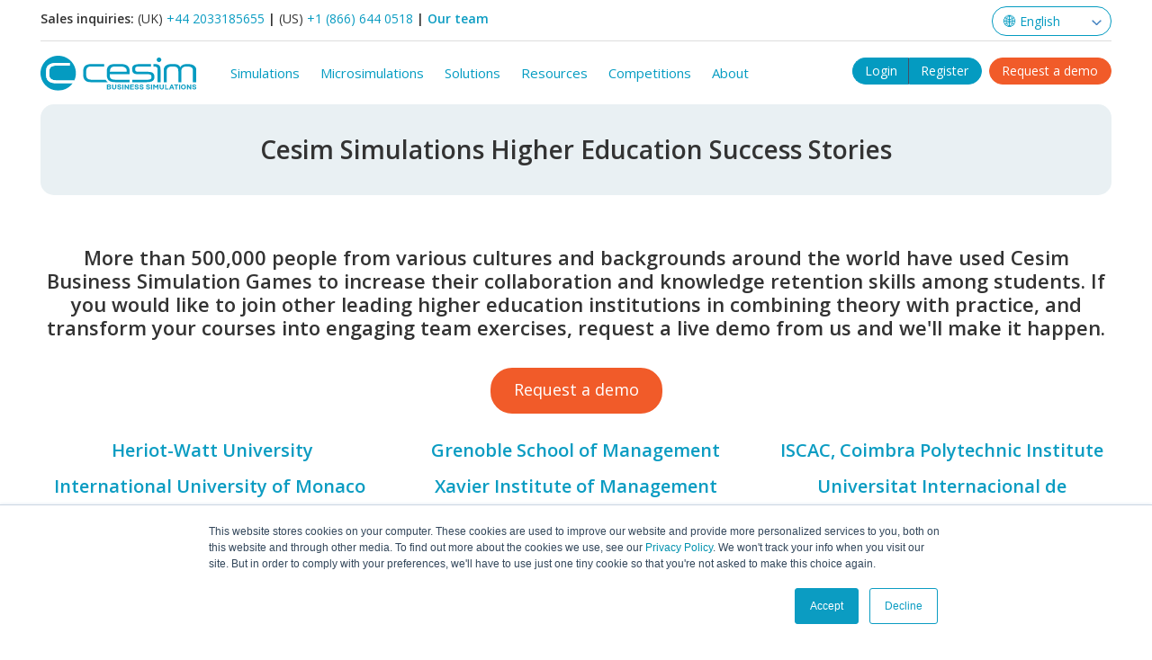

--- FILE ---
content_type: text/html; charset=UTF-8
request_url: https://www.cesim.com/about/higher-education-success-stories
body_size: 37209
content:
<!doctype html><!--[if lt IE 7]> <html class="no-js lt-ie9 lt-ie8 lt-ie7" lang="en" > <![endif]--><!--[if IE 7]>    <html class="no-js lt-ie9 lt-ie8" lang="en" >        <![endif]--><!--[if IE 8]>    <html class="no-js lt-ie9" lang="en" >               <![endif]--><!--[if gt IE 8]><!--><html class="no-js" lang="en"><!--<![endif]--><head>
    <meta charset="utf-8">
    <meta http-equiv="X-UA-Compatible" content="IE=edge,chrome=1">
    <meta name="author" content="Cesim Oy">
    <meta name="description" content="Learn about Cesim Business Simulations higher education customer success stories.">
    <meta name="generator" content="HubSpot">
    <title>Higher Education Success Stories | Cesim Business Simulations</title>
    <link rel="shortcut icon" href="https://www.cesim.com/hubfs/Cesim_Images/favicon.ico">
    
<meta name="viewport" content="width=device-width, initial-scale=1">

    <script src="/hs/hsstatic/jquery-libs/static-1.1/jquery/jquery-1.7.1.js"></script>
<script>hsjQuery = window['jQuery'];</script>
    <meta property="og:description" content="Learn about Cesim Business Simulations higher education customer success stories.">
    <meta property="og:title" content="Higher Education Success Stories | Cesim Business Simulations">
    <meta name="twitter:description" content="Learn about Cesim Business Simulations higher education customer success stories.">
    <meta name="twitter:title" content="Higher Education Success Stories | Cesim Business Simulations">

    

    
    <style>
a.cta_button{-moz-box-sizing:content-box !important;-webkit-box-sizing:content-box !important;box-sizing:content-box !important;vertical-align:middle}.hs-breadcrumb-menu{list-style-type:none;margin:0px 0px 0px 0px;padding:0px 0px 0px 0px}.hs-breadcrumb-menu-item{float:left;padding:10px 0px 10px 10px}.hs-breadcrumb-menu-divider:before{content:'›';padding-left:10px}.hs-featured-image-link{border:0}.hs-featured-image{float:right;margin:0 0 20px 20px;max-width:50%}@media (max-width: 568px){.hs-featured-image{float:none;margin:0;width:100%;max-width:100%}}.hs-screen-reader-text{clip:rect(1px, 1px, 1px, 1px);height:1px;overflow:hidden;position:absolute !important;width:1px}
</style>

    

    
<!--  Added by GoogleAnalytics4 integration -->
<script>
var _hsp = window._hsp = window._hsp || [];
window.dataLayer = window.dataLayer || [];
function gtag(){dataLayer.push(arguments);}

var useGoogleConsentModeV2 = true;
var waitForUpdateMillis = 1000;


if (!window._hsGoogleConsentRunOnce) {
  window._hsGoogleConsentRunOnce = true;

  gtag('consent', 'default', {
    'ad_storage': 'denied',
    'analytics_storage': 'denied',
    'ad_user_data': 'denied',
    'ad_personalization': 'denied',
    'wait_for_update': waitForUpdateMillis
  });

  if (useGoogleConsentModeV2) {
    _hsp.push(['useGoogleConsentModeV2'])
  } else {
    _hsp.push(['addPrivacyConsentListener', function(consent){
      var hasAnalyticsConsent = consent && (consent.allowed || (consent.categories && consent.categories.analytics));
      var hasAdsConsent = consent && (consent.allowed || (consent.categories && consent.categories.advertisement));

      gtag('consent', 'update', {
        'ad_storage': hasAdsConsent ? 'granted' : 'denied',
        'analytics_storage': hasAnalyticsConsent ? 'granted' : 'denied',
        'ad_user_data': hasAdsConsent ? 'granted' : 'denied',
        'ad_personalization': hasAdsConsent ? 'granted' : 'denied'
      });
    }]);
  }
}

gtag('js', new Date());
gtag('set', 'developer_id.dZTQ1Zm', true);
gtag('config', 'G-PEF7QPJE85');
</script>
<script async src="https://www.googletagmanager.com/gtag/js?id=G-PEF7QPJE85"></script>

<!-- /Added by GoogleAnalytics4 integration -->

    <link rel="canonical" href="https://www.cesim.com/about/higher-education-success-stories">

<!-- Site Schema -->
<script type="application/ld+json">
 {
     "@context": "http://schema.org",
     "@type": "Organization",
     "mainEntityOfPage":{
          "@type":"WebPage",
          "@id":"https://www.cesim.com/about/higher-education-success-stories",
          "description": "Learn about Cesim Business Simulations higher education customer success stories."
     },
     "url": "http://www.cesim.com",
     "logo": "https://www.cesim.com/hubfs/Cesim_Images/cesimlogoheader.png",
     "image": "https://www.cesim.com/hubfs/Cesim%20preview.jpg",
     "name": "Cesim Oy",
     "alternateName": "cesim",
      "naics": "6114 https://www.census.gov/eos/www/naics/",
      "description": "Cesim is the world's leading provider of multilingual, multidisciplinary business simulations",
     "address": {
          "@type": "PostalAddress",
          "streetAddress": "Kalevankatu 16 B ",
          "addressLocality": "Helsinki",
          "addressRegion": "Uusimaa",
          "addressCountry": "Finland",
          "postalCode": ""
     },
     "telephone": "",
     "email": "contact@cesim.com",
     "sameAs": [
          "https://www.facebook.com/CesimFinland",
          "https://Twitter.com/CesimFinland",
          "https://LinkedIn.com/company/Cesim",
     ]
}
</script>
<!-- End Schema -->
<meta name="google-site-verification" content="8-C1kGT72ziSMx8hzdD7glZPB7E9AoQLJWGYhe8quww">
<script>(function(w,d,t,r,u){var f,n,i;w[u]=w[u]||[],f=function(){var o={ti:"187035900", enableAutoSpaTracking: true};o.q=w[u],w[u]=new UET(o),w[u].push("pageLoad")},n=d.createElement(t),n.src=r,n.async=1,n.onload=n.onreadystatechange=function(){var s=this.readyState;s&&s!=="loaded"&&s!=="complete"||(f(),n.onload=n.onreadystatechange=null)},i=d.getElementsByTagName(t)[0],i.parentNode.insertBefore(n,i)})(window,document,"script","//bat.bing.com/bat.js","uetq");</script>


<!-- Meta Pixel Code -->
<script>
!function(f,b,e,v,n,t,s)
{if(f.fbq)return;n=f.fbq=function(){n.callMethod?
n.callMethod.apply(n,arguments):n.queue.push(arguments)};
if(!f._fbq)f._fbq=n;n.push=n;n.loaded=!0;n.version='2.0';
n.queue=[];t=b.createElement(e);t.async=!0;
t.src=v;s=b.getElementsByTagName(e)[0];
s.parentNode.insertBefore(t,s)}(window, document,'script',
'https://connect.facebook.net/en_US/fbevents.js');
fbq('init', '2239086119941238');
fbq('track', 'PageView');
</script>
<noscript>&lt;img  height="1" width="1" style="display:none" src="https://www.facebook.com/tr?id=2239086119941238&amp;amp;ev=PageView&amp;amp;noscript=1"&gt;</noscript>
<!-- End Meta Pixel Code -->
<!-- Meta Pixel Code -->
<script>
!function(f,b,e,v,n,t,s)
{if(f.fbq)return;n=f.fbq=function(){n.callMethod?
n.callMethod.apply(n,arguments):n.queue.push(arguments)};
if(!f._fbq)f._fbq=n;n.push=n;n.loaded=!0;n.version='2.0';
n.queue=[];t=b.createElement(e);t.async=!0;
t.src=v;s=b.getElementsByTagName(e)[0];
s.parentNode.insertBefore(t,s)}(window, document,'script',
'https://connect.facebook.net/en_US/fbevents.js');
fbq('init', '4351204725113239');
fbq('track', 'PageView');
</script>
<noscript>&lt;img  height="1" width="1" style="display:none" src="https://www.facebook.com/tr?id=4351204725113239&amp;amp;ev=PageView&amp;amp;noscript=1"&gt;</noscript>
<!-- End Meta Pixel Code -->
<meta property="og:url" content="https://www.cesim.com/about/higher-education-success-stories">
<meta name="twitter:card" content="summary">
<meta http-equiv="content-language" content="en">
<link rel="stylesheet" href="//7052064.fs1.hubspotusercontent-na1.net/hubfs/7052064/hub_generated/template_assets/DEFAULT_ASSET/1769039265286/template_layout.min.css">


<link rel="stylesheet" href="https://www.cesim.com/hubfs/hub_generated/template_assets/1/47874356147/1758694046009/template_Hestia-theme_main-2021.css">


<link rel="alternate" hreflang="x-default" href="https://www.cesim.com/about/higher-education-success-stories">


</head>
<body class="   hs-content-id-5312434615 hs-site-page page hs-content-path-about-higher-education-success-stories hs-content-name-en-educational-success-stories  " style="">
    <div class="header-container-wrapper">
    <div class="header-container container-fluid">

<div class="row-fluid-wrapper row-depth-1 row-number-1 ">
<div class="row-fluid ">
<div class="span12 widget-span widget-type-global_group " style="" data-widget-type="global_group" data-x="0" data-w="12">
<div class="" data-global-widget-path="generated_global_groups/47876054954.html"><div class="row-fluid-wrapper row-depth-1 row-number-1 ">
<div class="row-fluid ">
<div class="span12 widget-span widget-type-cell page-center" style="padding: 5px;" data-widget-type="cell" data-x="0" data-w="12">

<div class="row-fluid-wrapper row-depth-1 row-number-2 ">
<div class="row-fluid ">
<div class="span12 widget-span widget-type-cell " style="border-bottom: 1px solid #dddddd; padding:  0 0 5px 0;" data-widget-type="cell" data-x="0" data-w="12">

<div class="row-fluid-wrapper row-depth-1 row-number-3 ">
<div class="row-fluid ">
<div class="span6 widget-span widget-type-rich_text " style="padding: 7px 0 0 0;" data-widget-type="rich_text" data-x="0" data-w="6">
<div class="cell-wrapper layout-widget-wrapper">
<span id="hs_cos_wrapper_module_1640245191361233" class="hs_cos_wrapper hs_cos_wrapper_widget hs_cos_wrapper_type_rich_text" style="" data-hs-cos-general-type="widget" data-hs-cos-type="rich_text"><script>var hbspt = hbspt || {}; (hbspt.targetedContentMetadata = hbspt.targetedContentMetadata || []).push([191695576442,191695576443,6])</script><div style="font-size: 14px;"><strong>Sales inquiries: </strong>(UK) <a href="tel:+442033185655" rel="nofollow">+44 2033185655</a><strong> | </strong>(US) <a href="tel:+18666440518" rel="nofollow">+1 (866) 644 0518</a> <strong>| <a href="https://www.cesim.com/about/our-team" rel="noopener">Our team</a></strong></div></span>
</div><!--end layout-widget-wrapper -->
</div><!--end widget-span -->
<div class="span6 widget-span widget-type-rich_text " style="padding: 2px 0 0 0;" data-widget-type="rich_text" data-x="6" data-w="6">
<div class="cell-wrapper layout-widget-wrapper">
<span id="hs_cos_wrapper_module_1750659419470166" class="hs_cos_wrapper hs_cos_wrapper_widget hs_cos_wrapper_type_rich_text" style="" data-hs-cos-general-type="widget" data-hs-cos-type="rich_text"><div class="header-buttons"><select class="header-buttons__language" onchange="window.location.href=this.value">
<option hidden disabled selected>🌐 English</option>
<option value="https://www.cesim.com/fr/">Français</option>
<option value="https://www.cesim.com/es/">Español</option>
<option value="https://www.cesim.com/br/">Português-BR</option>
<option value="https://www.cesim.com/de/">Deutsch</option>
<option value="https://www.cesim.com/fi/">Suomi</option>
<option value="https://www.cesim.com/se/">Svenska</option>
<option value="https://www.cesim.com/nl/">Nederlands</option>
<option value="https://www.cesim.com/ro/">Română</option>
<option value="https://www.cesim.com/china/">中文</option>
<option value="https://www.cesim.com/vn/">Tiếng Việt</option>
<option value="https://www.cesim.com/tr/">Türkçe</option>
</select></div></span>
</div><!--end layout-widget-wrapper -->
</div><!--end widget-span -->
</div><!--end row-->
</div><!--end row-wrapper -->

</div><!--end widget-span -->
</div><!--end row-->
</div><!--end row-wrapper -->

<div class="row-fluid-wrapper row-depth-1 row-number-4 ">
<div class="row-fluid ">
<div class="span12 widget-span widget-type-cell " style="padding: 1rem 0 .325rem 0;" data-widget-type="cell" data-x="0" data-w="12">

<div class="row-fluid-wrapper row-depth-1 row-number-5 ">
<div class="row-fluid ">
<div class="span2 widget-span widget-type-rich_text logo-cesim" style="" data-widget-type="rich_text" data-x="0" data-w="2">
<div class="cell-wrapper layout-widget-wrapper">
<span id="hs_cos_wrapper_module_1640245188041220" class="hs_cos_wrapper hs_cos_wrapper_widget hs_cos_wrapper_type_rich_text" style="" data-hs-cos-general-type="widget" data-hs-cos-type="rich_text"><a href="https://www.cesim.com/"><img src="https://www.cesim.com/hubfs/cesimlogoheader.svg" alt="Cesim Business Simulations"></a></span>
</div><!--end layout-widget-wrapper -->
</div><!--end widget-span -->
<div class="span7 widget-span widget-type-menu custom-menu-primary" style="padding: 5px 0 0 0;" data-widget-type="menu" data-x="2" data-w="7">
<div class="cell-wrapper layout-widget-wrapper">
<span id="hs_cos_wrapper_module_1640245188041221" class="hs_cos_wrapper hs_cos_wrapper_widget hs_cos_wrapper_type_menu" style="" data-hs-cos-general-type="widget" data-hs-cos-type="menu"><div id="hs_menu_wrapper_module_1640245188041221" class="hs-menu-wrapper active-branch flyouts hs-menu-flow-horizontal" role="navigation" data-sitemap-name="EN - New site" data-menu-id="47875428971" aria-label="Navigation Menu">
 <ul role="menu" class="active-branch">
  <li class="hs-menu-item hs-menu-depth-1 hs-item-has-children" role="none"><a href="javascript:;" aria-haspopup="true" aria-expanded="false" role="menuitem">Simulations</a>
   <ul role="menu" class="hs-menu-children-wrapper">
    <li class="hs-menu-item hs-menu-depth-2" role="none"><a href="https://www.cesim.com/what-is-a-business-simulation" role="menuitem">What is a business simulation</a></li>
    <li class="hs-menu-item hs-menu-depth-2" role="none"><a href="https://www.cesim.com/simulations/overview" role="menuitem">Cesim Simulations Overview</a></li>
    <li class="hs-menu-item hs-menu-depth-2" role="none"><a href="https://www.cesim.com/simulations/compare-business-simulations" role="menuitem">Compare Cesim Business Simulations</a></li>
    <li class="hs-menu-item hs-menu-depth-2 hs-item-has-children" role="none"><a href="https://www.cesim.com/simulations/management-strategy" role="menuitem">Management &amp; Strategy Simulations</a>
     <ul role="menu" class="hs-menu-children-wrapper">
      <li class="hs-menu-item hs-menu-depth-3" role="none"><a href="https://www.cesim.com/simulations/cesim-global-challenge-international-business-strategy-simulation-game" role="menuitem">Strategy &amp; International Business</a></li>
      <li class="hs-menu-item hs-menu-depth-3" role="none"><a href="https://www.cesim.com/simulations/cesim-service-small-service-business-management-simulation-game" role="menuitem">Small Service Business</a></li>
      <li class="hs-menu-item hs-menu-depth-3" role="none"><a href="https://www.cesim.com/simulations/cesim-project-management-simulation" role="menuitem">Project Management</a></li>
      <li class="hs-menu-item hs-menu-depth-3" role="none"><a href="https://www.cesim.com/simulations/cesim-firm-business-management-simulation-game" role="menuitem">General Business Management</a></li>
     </ul></li>
    <li class="hs-menu-item hs-menu-depth-2 hs-item-has-children" role="none"><a href="https://www.cesim.com/simulations/marketing-simulations" role="menuitem">Marketing Simulations</a>
     <ul role="menu" class="hs-menu-children-wrapper">
      <li class="hs-menu-item hs-menu-depth-3" role="none"><a href="https://www.cesim.com/simulations/cesim-marketing-management-simulation-game" role="menuitem">Marketing Management</a></li>
      <li class="hs-menu-item hs-menu-depth-3" role="none"><a href="https://www.cesim.com/simulations/cesim-retail-store-management-simulation-game" role="menuitem">Retail Store Management</a></li>
      <li class="hs-menu-item hs-menu-depth-3" role="none"><a href="https://www.cesim.com/simulations/cesim-dealership" role="menuitem">Automotive Dealership</a></li>
     </ul></li>
    <li class="hs-menu-item hs-menu-depth-2 hs-item-has-children" role="none"><a href="https://www.cesim.com/simulations/hospitality-simulations" role="menuitem">Hotel, Restaurant &amp; Services Simulations</a>
     <ul role="menu" class="hs-menu-children-wrapper">
      <li class="hs-menu-item hs-menu-depth-3" role="none"><a href="https://www.cesim.com/simulations/cesim-hospitality-hotel-restaurant-management-simulation-game" role="menuitem">Hotel &amp; Restaurant Management</a></li>
      <li class="hs-menu-item hs-menu-depth-3" role="none"><a href="https://www.cesim.com/simulations/cesim-service-small-service-business-management-simulation-game" role="menuitem">Small Service Business</a></li>
     </ul></li>
    <li class="hs-menu-item hs-menu-depth-2 hs-item-has-children" role="none"><a href="https://www.cesim.com/simulations/banking-finance-simulations" role="menuitem">Banking &amp; Finance Simulations</a>
     <ul role="menu" class="hs-menu-children-wrapper">
      <li class="hs-menu-item hs-menu-depth-3" role="none"><a href="https://www.cesim.com/simulations/cesim-bank-management-simulation-game" role="menuitem">Banking &amp; Financial Services</a></li>
      <li class="hs-menu-item hs-menu-depth-3" role="none"><a href="https://www.cesim.com/simulations/cesim-invest" role="menuitem">Strategic Investment Management</a></li>
      <li class="hs-menu-item hs-menu-depth-3" role="none"><a href="https://www.cesim.com/simulations/cesim-stocks" role="menuitem">Portfolio Management</a></li>
     </ul></li>
    <li class="hs-menu-item hs-menu-depth-2 hs-item-has-children" role="none"><a href="https://www.cesim.com/simulations/industry-specific-simulations" role="menuitem">Industry Specific Simulations</a>
     <ul role="menu" class="hs-menu-children-wrapper">
      <li class="hs-menu-item hs-menu-depth-3" role="none"><a href="https://www.cesim.com/simulations/cesim-hospitality-hotel-restaurant-management-simulation-game" role="menuitem">Hotel &amp; Restaurant Management</a></li>
      <li class="hs-menu-item hs-menu-depth-3" role="none"><a href="https://www.cesim.com/simulations/cesim-bank-management-simulation-game" role="menuitem">Banking &amp; Finance Services</a></li>
      <li class="hs-menu-item hs-menu-depth-3" role="none"><a href="https://www.cesim.com/simulations/cesim-power-electric-utilities-simulation-game" role="menuitem">Electric Utilities Management</a></li>
      <li class="hs-menu-item hs-menu-depth-3" role="none"><a href="https://www.cesim.com/simulations/cesim-connect-telecom-operator-simulation-game" role="menuitem">Telecom Operator Management</a></li>
      <li class="hs-menu-item hs-menu-depth-3" role="none"><a href="https://www.cesim.com/simulations/cesim-retail-store-management-simulation-game" role="menuitem">Retail Store Management</a></li>
      <li class="hs-menu-item hs-menu-depth-3" role="none"><a href="https://www.cesim.com/simulations/cesim-dealership" role="menuitem">Automotive Dealership</a></li>
     </ul></li>
    <li class="hs-menu-item hs-menu-depth-2" role="none"><a href="https://www.cesim.com/simulations/cesim-ai" role="menuitem">Cesim AI</a></li>
    <li class="hs-menu-item hs-menu-depth-2" role="none"><a href="https://www.cesim.com/simulations/esg" role="menuitem">ESG in Action</a></li>
    <li class="hs-menu-item hs-menu-depth-2" role="none"><a href="https://www.cesim.com/simulations/cesim-instructor-administration-and-control" role="menuitem">Unified Admin Tool</a></li>
    <li class="hs-menu-item hs-menu-depth-2" role="none"><a href="https://www.cesim.com/simulations/customized-business-simulations" role="menuitem">Customized Simulations</a></li>
   </ul></li>
  <li class="hs-menu-item hs-menu-depth-1 hs-item-has-children" role="none"><a href="javascript:;" aria-haspopup="true" aria-expanded="false" role="menuitem">Microsimulations</a>
   <ul role="menu" class="hs-menu-children-wrapper">
    <li class="hs-menu-item hs-menu-depth-2" role="none"><a href="https://www.cesim.com/microsimulations/overview" role="menuitem">Overview</a></li>
    <li class="hs-menu-item hs-menu-depth-2" role="none"><a href="https://www.cesim.com/microsimulations/key-features" role="menuitem">Key features</a></li>
    <li class="hs-menu-item hs-menu-depth-2 hs-item-has-children" role="none"><a href="https://www.cesim.com/microsimulations/general-management" role="menuitem">General Management Microsims</a>
     <ul role="menu" class="hs-menu-children-wrapper">
      <li class="hs-menu-item hs-menu-depth-3" role="none"><a href="https://www.cesim.com/microsimulations/local-business" role="menuitem">Local Business</a></li>
      <li class="hs-menu-item hs-menu-depth-3" role="none"><a href="https://www.cesim.com/microsimulations/design-thinking" role="menuitem">Design Thinking</a></li>
      <li class="hs-menu-item hs-menu-depth-3" role="none"><a href="https://www.cesim.com/microsimulations/innovation" role="menuitem">Innovation</a></li>
      <li class="hs-menu-item hs-menu-depth-3" role="none"><a href="https://www.cesim.com/microsimulations/ecommerce" role="menuitem">Ecommerce</a></li>
      <li class="hs-menu-item hs-menu-depth-3" role="none"><a href="https://www.cesim.com/microsimulations/it-management" role="menuitem">IT Management</a></li>
     </ul></li>
    <li class="hs-menu-item hs-menu-depth-2 hs-item-has-children" role="none"><a href="https://www.cesim.com/microsimulations/financial-management" role="menuitem">Financial Management Microsims</a>
     <ul role="menu" class="hs-menu-children-wrapper">
      <li class="hs-menu-item hs-menu-depth-3" role="none"><a href="https://www.cesim.com/microsimulations/accounting" role="menuitem">Accounting</a></li>
      <li class="hs-menu-item hs-menu-depth-3" role="none"><a href="https://www.cesim.com/microsimulations/cvp-analysis" role="menuitem">CVP Analysis</a></li>
      <li class="hs-menu-item hs-menu-depth-3" role="none"><a href="https://www.cesim.com/microsimulations/financial-analysis" role="menuitem">Financial Analysis</a></li>
      <li class="hs-menu-item hs-menu-depth-3" role="none"><a href="https://www.cesim.com/microsimulations/capital-budgeting" role="menuitem">Capital Budgeting</a></li>
      <li class="hs-menu-item hs-menu-depth-3" role="none"><a href="https://www.cesim.com/microsimulations/investment-portfolio-management" role="menuitem">Investment Portfolio</a></li>
      <li class="hs-menu-item hs-menu-depth-3" role="none"><a href="https://www.cesim.com/microsimulations/mergers-acquisition" role="menuitem">Mergers &amp; Acquisition</a></li>
     </ul></li>
    <li class="hs-menu-item hs-menu-depth-2 hs-item-has-children" role="none"><a href="https://www.cesim.com/microsimulations/operations-sustainability" role="menuitem">Operations &amp; Sustainability Microsims</a>
     <ul role="menu" class="hs-menu-children-wrapper">
      <li class="hs-menu-item hs-menu-depth-3" role="none"><a href="https://www.cesim.com/microsimulations/ordering-basics" role="menuitem">Ordering Basics</a></li>
      <li class="hs-menu-item hs-menu-depth-3" role="none"><a href="https://www.cesim.com/microsimulations/logistics" role="menuitem">Logistics</a></li>
      <li class="hs-menu-item hs-menu-depth-3" role="none"><a href="https://www.cesim.com/microsimulations/value-chain" role="menuitem">Value Chain</a></li>
     </ul></li>
    <li class="hs-menu-item hs-menu-depth-2 hs-item-has-children" role="none"><a href="https://www.cesim.com/microsimulations/marketing" role="menuitem">Marketing Management Microsims</a>
     <ul role="menu" class="hs-menu-children-wrapper">
      <li class="hs-menu-item hs-menu-depth-3" role="none"><a href="https://www.cesim.com/microsimulations/pricing" role="menuitem">Pricing</a></li>
      <li class="hs-menu-item hs-menu-depth-3" role="none"><a href="https://www.cesim.com/microsimulations/promotions-segments" role="menuitem">Promotions &amp; Segments</a></li>
      <li class="hs-menu-item hs-menu-depth-3" role="none"><a href="https://www.cesim.com/microsimulations/segmentation-targeting-positioning" role="menuitem">Segmentation, Targeting &amp; Positioning</a></li>
      <li class="hs-menu-item hs-menu-depth-3" role="none"><a href="https://www.cesim.com/microsimulations/sales-management-sales-target" role="menuitem">Sales Management/Sales &amp; Target</a></li>
      <li class="hs-menu-item hs-menu-depth-3" role="none"><a href="https://www.cesim.com/microsimulations/product-consumer-behaviour" role="menuitem">Product &amp; Consumer Behaviour</a></li>
      <li class="hs-menu-item hs-menu-depth-3" role="none"><a href="https://www.cesim.com/microsimulations/customer-relationship-management" role="menuitem">Customer Relationship Manager</a></li>
     </ul></li>
    <li class="hs-menu-item hs-menu-depth-2 hs-item-has-children" role="none"><a href="https://www.cesim.com/microsimulations/human-resources" role="menuitem">Human Resources Microsims</a>
     <ul role="menu" class="hs-menu-children-wrapper">
      <li class="hs-menu-item hs-menu-depth-3" role="none"><a href="https://www.cesim.com/microsimulations/hr-management" role="menuitem">HR Management</a></li>
      <li class="hs-menu-item hs-menu-depth-3" role="none"><a href="https://www.cesim.com/microsimulations/hr-planning" role="menuitem">HR Planning</a></li>
      <li class="hs-menu-item hs-menu-depth-3" role="none"><a href="https://www.cesim.com/microsimulations/change-management" role="menuitem">Change Management</a></li>
     </ul></li>
   </ul></li>
  <li class="hs-menu-item hs-menu-depth-1 hs-item-has-children" role="none"><a href="javascript:;" aria-haspopup="true" aria-expanded="false" role="menuitem">Solutions</a>
   <ul role="menu" class="hs-menu-children-wrapper">
    <li class="hs-menu-item hs-menu-depth-2" role="none"><a href="https://www.cesim.com/solutions/educational" role="menuitem">Higher education:</a></li>
    <li class="hs-menu-item hs-menu-depth-2" role="none"><a href="https://www.cesim.com/solutions/educational/services" role="menuitem">▸ Services</a></li>
    <li class="hs-menu-item hs-menu-depth-2" role="none"><a href="https://www.cesim.com/solutions/educational/benefits" role="menuitem">▸ Benefits</a></li>
    <li class="hs-menu-item hs-menu-depth-2" role="none"><a href="https://www.cesim.com/solutions/secondary-education" role="menuitem">Secondary education:</a></li>
    <li class="hs-menu-item hs-menu-depth-2" role="none"><a href="https://www.cesim.com/solutions/secondary-education/services" role="menuitem">▸ Services</a></li>
    <li class="hs-menu-item hs-menu-depth-2" role="none"><a href="https://www.cesim.com/solutions/secondary-education/benefits" role="menuitem">▸ Benefits</a></li>
    <li class="hs-menu-item hs-menu-depth-2" role="none"><a href="https://www.cesim.com/solutions/corporate" role="menuitem">Corporate:</a></li>
    <li class="hs-menu-item hs-menu-depth-2" role="none"><a href="https://www.cesim.com/solutions/corporate/services" role="menuitem">▸ Services</a></li>
    <li class="hs-menu-item hs-menu-depth-2" role="none"><a href="https://www.cesim.com/solutions/corporate/benefits" role="menuitem">▸ Benefits</a></li>
   </ul></li>
  <li class="hs-menu-item hs-menu-depth-1 hs-item-has-children" role="none"><a href="javascript:;" aria-haspopup="true" aria-expanded="false" role="menuitem">Resources</a>
   <ul role="menu" class="hs-menu-children-wrapper">
    <li class="hs-menu-item hs-menu-depth-2" role="none"><a href="https://www.cesim.com/blog" role="menuitem">The Business Simulation Blog</a></li>
    <li class="hs-menu-item hs-menu-depth-2" role="none"><a href="https://www.cesim.com/resources/expert-interviews" role="menuitem">Expert Interviews</a></li>
    <li class="hs-menu-item hs-menu-depth-2" role="none"><a href="https://www.cesim.com/resources/videos" role="menuitem">Videos</a></li>
    <li class="hs-menu-item hs-menu-depth-2" role="none"><a href="https://www.cesim.com/resources/webinars" role="menuitem">Webinars</a></li>
    <li class="hs-menu-item hs-menu-depth-2" role="none"><a href="https://www.cesim.com/resources/events" role="menuitem">Events</a></li>
    <li class="hs-menu-item hs-menu-depth-2" role="none"><a href="https://www.cesim.com/resources/documents" role="menuitem">Documents</a></li>
   </ul></li>
  <li class="hs-menu-item hs-menu-depth-1 hs-item-has-children" role="none"><a href="javascript:;" aria-haspopup="true" aria-expanded="false" role="menuitem">Competitions</a>
   <ul role="menu" class="hs-menu-children-wrapper">
    <li class="hs-menu-item hs-menu-depth-2" role="none"><a href="https://www.cesim.com/elite" role="menuitem">Cesim Elite:</a></li>
    <li class="hs-menu-item hs-menu-depth-2" role="none"><a href="https://www.cesim.com/elite/2026/emea" role="menuitem">▸Europe, Middle East &amp; Africa</a></li>
    <li class="hs-menu-item hs-menu-depth-2" role="none"><a href="https://www.cesim.com/elite/north-america" role="menuitem">▸North America</a></li>
    <li class="hs-menu-item hs-menu-depth-2" role="none"><a href="https://www.cesim.com/elite-latam" role="menuitem">▸Latin America</a></li>
    <li class="hs-menu-item hs-menu-depth-2" role="none"><a href="https://www.cesim.com/elite/india" role="menuitem">▸India</a></li>
    <li class="hs-menu-item hs-menu-depth-2" role="none"><a href="https://www.cesim.com/elite/vietnam" role="menuitem">▸Vietnam</a></li>
    <li class="hs-menu-item hs-menu-depth-2" role="none"><a href="https://www.cesim.com/elite/hall-of-fame" role="menuitem">Winners</a></li>
   </ul></li>
  <li class="hs-menu-item hs-menu-depth-1 hs-item-has-children active-branch" role="none"><a href="javascript:;" aria-haspopup="true" aria-expanded="false" role="menuitem">About</a>
   <ul role="menu" class="hs-menu-children-wrapper active-branch">
    <li class="hs-menu-item hs-menu-depth-2" role="none"><a href="https://www.cesim.com/about/faq" role="menuitem">Frequently Asked Questions</a></li>
    <li class="hs-menu-item hs-menu-depth-2 active active-branch" role="none"><a href="https://www.cesim.com/about/higher-education-success-stories" role="menuitem">Higher education success stories</a></li>
    <li class="hs-menu-item hs-menu-depth-2" role="none"><a href="https://www.cesim.com/about/corporate-success-stories" role="menuitem">Corporate success stories</a></li>
    <li class="hs-menu-item hs-menu-depth-2" role="none"><a href="https://www.cesim.com/about/our-team" role="menuitem">Our Team</a></li>
    <li class="hs-menu-item hs-menu-depth-2" role="none"><a href="https://www.cesim.com/about/sustainability-statement" role="menuitem">Sustainability statement</a></li>
    <li class="hs-menu-item hs-menu-depth-2" role="none"><a href="https://www.cesim.com/accessibility-statement" role="menuitem">Accessibility statement</a></li>
    <li class="hs-menu-item hs-menu-depth-2" role="none"><a href="https://www.cesim.com/about/social-media" role="menuitem">Social media</a></li>
    <li class="hs-menu-item hs-menu-depth-2" role="none"><a href="https://www.cesim.com/about/careers" role="menuitem">Careers</a></li>
   </ul></li>
 </ul>
</div></span></div><!--end layout-widget-wrapper -->
</div><!--end widget-span -->
<div class="span3 widget-span widget-type-rich_text " style="padding: 2px 0 0 0;" data-widget-type="rich_text" data-x="9" data-w="3">
<div class="cell-wrapper layout-widget-wrapper">
<span id="hs_cos_wrapper_module_1640245188041222" class="hs_cos_wrapper hs_cos_wrapper_widget hs_cos_wrapper_type_rich_text" style="" data-hs-cos-general-type="widget" data-hs-cos-type="rich_text"><div class="header-buttons"><a class="header-buttons__login" href="https://sim.cesim.com">Login</a> <a class="header-buttons__register" href="https://sim.cesim.com/r/" rel="noopener">Register</a> <a class="header-buttons__demo" href="https://www.cesim.com/demo">Request a demo</a></div></span>
</div><!--end layout-widget-wrapper -->
</div><!--end widget-span -->
</div><!--end row-->
</div><!--end row-wrapper -->

</div><!--end widget-span -->
</div><!--end row-->
</div><!--end row-wrapper -->

<div class="row-fluid-wrapper row-depth-1 row-number-6 ">
<div class="row-fluid ">
<div class="span12 widget-span widget-type-cell " style="display: none;" data-widget-type="cell" data-x="0" data-w="12">

<div class="row-fluid-wrapper row-depth-1 row-number-7 ">
<div class="row-fluid ">
<div class="span12 widget-span widget-type-custom_widget " style="background: rgb(11,156,194); padding: 10px;" data-widget-type="custom_widget" data-x="0" data-w="12">
<div id="hs_cos_wrapper_module_1763036458794288" class="hs_cos_wrapper hs_cos_wrapper_widget hs_cos_wrapper_type_module widget-type-rich_text" style="" data-hs-cos-general-type="widget" data-hs-cos-type="module"><span id="hs_cos_wrapper_module_1763036458794288_" class="hs_cos_wrapper hs_cos_wrapper_widget hs_cos_wrapper_type_rich_text" style="" data-hs-cos-general-type="widget" data-hs-cos-type="rich_text"><div style="text-align: center;"><a href="https://www.cesim.com/webinar-cesim-hospitality-q4-2025" style="font-decoration: none; color: #fff; font-weight: bold;">📢 27 November | Faculty Webinar - Simulation Learning in Hospitality Management Education | Register now</a></div></span></div>

</div><!--end widget-span -->
</div><!--end row-->
</div><!--end row-wrapper -->

</div><!--end widget-span -->
</div><!--end row-->
</div><!--end row-wrapper -->

</div><!--end widget-span -->
</div><!--end row-->
</div><!--end row-wrapper -->
</div>
</div><!--end widget-span -->
</div><!--end row-->
</div><!--end row-wrapper -->

    </div><!--end header -->
</div><!--end header wrapper -->

<div class="body-container-wrapper">
    <div class="body-container container-fluid">

<div class="row-fluid-wrapper row-depth-1 row-number-1 ">
<div class="row-fluid ">
<div class="span12 widget-span widget-type-cell page-center" style="padding: 5px;" data-widget-type="cell" data-x="0" data-w="12">

<div class="row-fluid-wrapper row-depth-1 row-number-2 ">
<div class="row-fluid ">
<div class="span12 widget-span widget-type-rich_text " style="background: #E9F0F3; border-radius: 15px; padding: 25px; text-align: center;" data-widget-type="rich_text" data-x="0" data-w="12">
<div class="cell-wrapper layout-widget-wrapper">
<span id="hs_cos_wrapper_module_150036580469662" class="hs_cos_wrapper hs_cos_wrapper_widget hs_cos_wrapper_type_rich_text" style="" data-hs-cos-general-type="widget" data-hs-cos-type="rich_text"><h1><span>Cesim Simulations Higher Education Success Stories</span></h1></span>
</div><!--end layout-widget-wrapper -->
</div><!--end widget-span -->
</div><!--end row-->
</div><!--end row-wrapper -->

<div class="row-fluid-wrapper row-depth-1 row-number-3 ">
<div class="row-fluid ">
<div class="span12 widget-span widget-type-custom_widget " style="height: 50px;" data-widget-type="custom_widget" data-x="0" data-w="12">
<div id="hs_cos_wrapper_module_1613992417549133" class="hs_cos_wrapper hs_cos_wrapper_widget hs_cos_wrapper_type_module widget-type-space" style="" data-hs-cos-general-type="widget" data-hs-cos-type="module"><span class="hs-horizontal-spacer"></span></div>

</div><!--end widget-span -->
</div><!--end row-->
</div><!--end row-wrapper -->

<div class="row-fluid-wrapper row-depth-1 row-number-4 ">
<div class="row-fluid ">
<div class="span12 widget-span widget-type-rich_text " style="" data-widget-type="rich_text" data-x="0" data-w="12">
<div class="cell-wrapper layout-widget-wrapper">
<span id="hs_cos_wrapper_module_150219768294123" class="hs_cos_wrapper hs_cos_wrapper_widget hs_cos_wrapper_type_rich_text" style="" data-hs-cos-general-type="widget" data-hs-cos-type="rich_text"><h4 style="text-align: center;">More than 500,000 people from various cultures and backgrounds around the world have used <strong>Cesim Business Simulation Games</strong> to increase their <strong>collaboration</strong> and <strong>knowledge retention skills</strong> among students. If you would like to join other leading higher education institutions in <strong>combining theory with practice</strong>, and transform your courses into <strong>engaging team exercises</strong>, request a live demo from us and we'll make it happen.<br><br></h4>
<p style="text-align: center;"><a href="/request-a-business-simulation-demo" rel="noopener" class="customCTAdemo1">Request a demo</a></p></span>
</div><!--end layout-widget-wrapper -->
</div><!--end widget-span -->
</div><!--end row-->
</div><!--end row-wrapper -->

<div class="row-fluid-wrapper row-depth-1 row-number-5 ">
<div class="row-fluid ">
<div class="span4 widget-span widget-type-custom_widget " style="" data-widget-type="custom_widget" data-x="0" data-w="4">
<div id="hs_cos_wrapper_module_161398901354250" class="hs_cos_wrapper hs_cos_wrapper_widget hs_cos_wrapper_type_module widget-type-rich_text" style="" data-hs-cos-general-type="widget" data-hs-cos-type="module"><span id="hs_cos_wrapper_module_161398901354250_" class="hs_cos_wrapper hs_cos_wrapper_widget hs_cos_wrapper_type_rich_text" style="" data-hs-cos-general-type="widget" data-hs-cos-type="rich_text"><h5 style="text-align: center; font-weight: bold;"><a href="#heriotwatt" rel="noopener">&nbsp;Heriot-Watt University</a></h5>
<h5 style="text-align: center; font-weight: bold;"><a href="#iumonaco" rel="noopener">International University of Monaco</a></h5>
<h5 style="text-align: center; font-weight: bold;"><a href="#iseclisboa" rel="noopener">ISEC Lisboa</a></h5>
<h5 style="text-align: center; font-weight: bold;"><a href="#neapolis" rel="noopener">Neapolis University</a></h5>
<h5 style="text-align: center; font-weight: bold;"><a href="#leeds" rel="noopener">University of Leeds</a></h5>
<h5 style="text-align: center; font-weight: bold;"><a href="#london" rel="noopener">London Business School</a></h5>
<h5 style="text-align: center; font-weight: bold;"><a href="#coventry" rel="noopener">Coventry University</a></h5></span></div>

</div><!--end widget-span -->
<div class="span4 widget-span widget-type-custom_widget " style="" data-widget-type="custom_widget" data-x="4" data-w="4">
<div id="hs_cos_wrapper_module_161398902206154" class="hs_cos_wrapper hs_cos_wrapper_widget hs_cos_wrapper_type_module widget-type-rich_text" style="" data-hs-cos-general-type="widget" data-hs-cos-type="module"><span id="hs_cos_wrapper_module_161398902206154_" class="hs_cos_wrapper hs_cos_wrapper_widget hs_cos_wrapper_type_rich_text" style="" data-hs-cos-general-type="widget" data-hs-cos-type="rich_text"><h5 style="text-align: center; font-weight: bold;"><a href="#grenoble" rel="noopener">Grenoble School of Management</a></h5>
<h5 style="text-align: center; font-weight: bold;"><a href="#xavier" rel="noopener">Xavier Institute of Management</a></h5>
<h5 style="text-align: center;"><a href="#lappeenranta" rel="noopener"><strong>Lappeenranta University of Technology</strong></a></h5>
<h5 style="text-align: center;"><a href="#ieseg" rel="noopener"><strong>IESEG School of Management</strong></a></h5>
<h5 style="text-align: center;"><a href="#ibmec" rel="noopener"><strong>Group IBMEC</strong></a></h5>
<h5 style="text-align: center;"><a href="#puccampinas" rel="noopener"><strong>PUC-Campinas</strong></a></h5></span></div>

</div><!--end widget-span -->
<div class="span4 widget-span widget-type-custom_widget " style="" data-widget-type="custom_widget" data-x="8" data-w="4">
<div id="hs_cos_wrapper_module_161398902392959" class="hs_cos_wrapper hs_cos_wrapper_widget hs_cos_wrapper_type_module widget-type-rich_text" style="" data-hs-cos-general-type="widget" data-hs-cos-type="module"><span id="hs_cos_wrapper_module_161398902392959_" class="hs_cos_wrapper hs_cos_wrapper_widget hs_cos_wrapper_type_rich_text" style="" data-hs-cos-general-type="widget" data-hs-cos-type="rich_text"><h5 style="font-weight: bold; text-align: center;"><a href="#iscac" rel="noopener">ISCAC, Coimbra Polytechnic Institute</a></h5>
<h5 style="font-weight: bold; text-align: center;"><a href="#catalunya" rel="noopener">Universitat Internacional de Catalunya</a></h5>
<h5 style="text-align: center;"><a href="#aberdeen" rel="noopener"><strong>University of Aberdeen Business School</strong></a></h5>
<h5 style="font-weight: bold; text-align: center;"><a href="#huddersfield" rel="noopener">University of Huddersfield</a></h5>
<h5 style="font-weight: bold; text-align: center;"><a href="#essca" rel="noopener">ESSCA Budapest</a></h5></span></div>

</div><!--end widget-span -->
</div><!--end row-->
</div><!--end row-wrapper -->

<div class="row-fluid-wrapper row-depth-1 row-number-6 ">
<div class="row-fluid ">
<div class="span12 widget-span widget-type-custom_widget " style="height: 25px;" data-widget-type="custom_widget" data-x="0" data-w="12">
<div id="hs_cos_wrapper_module_1628579601360212" class="hs_cos_wrapper hs_cos_wrapper_widget hs_cos_wrapper_type_module widget-type-space" style="" data-hs-cos-general-type="widget" data-hs-cos-type="module"><span class="hs-horizontal-spacer"></span></div>

</div><!--end widget-span -->
</div><!--end row-->
</div><!--end row-wrapper -->

<div class="row-fluid-wrapper row-depth-1 row-number-7 ">
<div class="row-fluid ">
<div class="span12 widget-span widget-type-cell " style="" data-widget-type="cell" data-x="0" data-w="12">

<div class="row-fluid-wrapper row-depth-1 row-number-8 ">
<div class="row-fluid ">
<div class="span12 widget-span widget-type-cell " style="" data-widget-type="cell" data-x="0" data-w="12">

<div class="row-fluid-wrapper row-depth-1 row-number-9 ">
<div class="row-fluid ">
<div class="span12 widget-span widget-type-rich_text " style="padding: 25px 0 0 0;" data-widget-type="rich_text" data-x="0" data-w="12">
<div class="cell-wrapper layout-widget-wrapper">
<span id="hs_cos_wrapper_module_1741177809358416" class="hs_cos_wrapper hs_cos_wrapper_widget hs_cos_wrapper_type_rich_text" style="" data-hs-cos-general-type="widget" data-hs-cos-type="rich_text"><a name="heriotwatt" id="heriotwatt" data-hs-anchor="true"></a></span>
</div><!--end layout-widget-wrapper -->
</div><!--end widget-span -->
</div><!--end row-->
</div><!--end row-wrapper -->

<div class="row-fluid-wrapper row-depth-1 row-number-10 ">
<div class="row-fluid ">
<div class="span12 widget-span widget-type-cell " style="border-radius: 15px; background: #E9F0F3" data-widget-type="cell" data-x="0" data-w="12">

<div class="row-fluid-wrapper row-depth-2 row-number-1 ">
<div class="row-fluid ">
<div class="span12 widget-span widget-type-cell " style="border-bottom: 1px solid #aaa; padding: 25px;" data-widget-type="cell" data-x="0" data-w="12">

<div class="row-fluid-wrapper row-depth-2 row-number-2 ">
<div class="row-fluid ">
<div class="span2 widget-span widget-type-rich_text " style="" data-widget-type="rich_text" data-x="0" data-w="2">
<div class="cell-wrapper layout-widget-wrapper">
<span id="hs_cos_wrapper_module_1741177809358419" class="hs_cos_wrapper hs_cos_wrapper_widget hs_cos_wrapper_type_rich_text" style="" data-hs-cos-general-type="widget" data-hs-cos-type="rich_text"><p style="text-align: center;"><img src="https://www.cesim.com/hs-fs/hubfs/Swapnesh%20Masrani%20sqr.jpg?width=150&amp;height=150&amp;name=Swapnesh%20Masrani%20sqr.jpg" width="150" height="150" loading="lazy" alt="Swapnesh Masrani sqr" style="height: auto; max-width: 100%; width: 150px; border-radius: 50%;" srcset="https://www.cesim.com/hs-fs/hubfs/Swapnesh%20Masrani%20sqr.jpg?width=75&amp;height=75&amp;name=Swapnesh%20Masrani%20sqr.jpg 75w, https://www.cesim.com/hs-fs/hubfs/Swapnesh%20Masrani%20sqr.jpg?width=150&amp;height=150&amp;name=Swapnesh%20Masrani%20sqr.jpg 150w, https://www.cesim.com/hs-fs/hubfs/Swapnesh%20Masrani%20sqr.jpg?width=225&amp;height=225&amp;name=Swapnesh%20Masrani%20sqr.jpg 225w, https://www.cesim.com/hs-fs/hubfs/Swapnesh%20Masrani%20sqr.jpg?width=300&amp;height=300&amp;name=Swapnesh%20Masrani%20sqr.jpg 300w, https://www.cesim.com/hs-fs/hubfs/Swapnesh%20Masrani%20sqr.jpg?width=375&amp;height=375&amp;name=Swapnesh%20Masrani%20sqr.jpg 375w, https://www.cesim.com/hs-fs/hubfs/Swapnesh%20Masrani%20sqr.jpg?width=450&amp;height=450&amp;name=Swapnesh%20Masrani%20sqr.jpg 450w" sizes="(max-width: 150px) 100vw, 150px"></p></span>
</div><!--end layout-widget-wrapper -->
   </div><!--end widget-span -->
<div class="span10 widget-span widget-type-rich_text " style="" data-widget-type="rich_text" data-x="2" data-w="10">
<div class="cell-wrapper layout-widget-wrapper">
<span id="hs_cos_wrapper_module_1741177809358420" class="hs_cos_wrapper hs_cos_wrapper_widget hs_cos_wrapper_type_rich_text" style="" data-hs-cos-general-type="widget" data-hs-cos-type="rich_text"><p>"The best way to appreciate management is to experience it—learning by doing. This simple yet powerful pedagogical approach has historically distinguished the British method of teaching management. Guided by this philosophy, I redesigned our flagship MSc International Business and Management programme.</p>
<p>I particularly focused on one of the programme's most important components: the final individual report, typically a research dissertation, which accounts for a third of the total credits. To give students real-world experience, we introduced company consultancy projects. However, these are selective, leaving some students without the opportunity for hands-on experience. After researching and weighing different alternatives, I decided on simulations. Initially, I was skeptical, having never experienced it myself. But as I learned more, I became convinced of its potential as a capstone project.</p>
<p>Students engage in an intensive simulation in the first week and then write their report over the next 11 weeks. The report requires them to analyze their company's performance and reflect on their experience. Redesigning the assessment and complying with quality assurance standards was a long journey, but the results exceeded my expectations. The breadth of business functionalities covered in the simulation makes it a worthy alternative to live company consultancy projects. It equips students with crucial decision-making skills and, more importantly, connects theory with practice. Gamification introduced an element of competition, drawing out the highest level of engagement."</p>
<p><span style="font-weight: bold;"><em>Dr. Swapnesh Masrani</em></span><br><em>Associate Professor at Heriot-Watt University</em></p></span>
</div><!--end layout-widget-wrapper -->
   </div><!--end widget-span -->
    </div><!--end row-->
</div><!--end row-wrapper -->

</div><!--end widget-span -->
</div><!--end row-->
</div><!--end row-wrapper -->

<div class="row-fluid-wrapper row-depth-2 row-number-3 ">
<div class="row-fluid ">
<div class="span12 widget-span widget-type-cell " style="padding: 25px;" data-widget-type="cell" data-x="0" data-w="12">

<div class="row-fluid-wrapper row-depth-2 row-number-4 ">
<div class="row-fluid ">
<div class="span4 widget-span widget-type-rich_text " style="" data-widget-type="rich_text" data-x="0" data-w="4">
<div class="cell-wrapper layout-widget-wrapper">
<span id="hs_cos_wrapper_module_1741177809358422" class="hs_cos_wrapper hs_cos_wrapper_widget hs_cos_wrapper_type_rich_text" style="" data-hs-cos-general-type="widget" data-hs-cos-type="rich_text"><p><img src="https://www.cesim.com/hs-fs/hubfs/Heriot-Watt%20University%20logo.png?width=200&amp;height=100&amp;name=Heriot-Watt%20University%20logo.png" width="200" height="100" loading="lazy" alt="Heriot-Watt University logo" style="height: auto; max-width: 100%; width: 200px;" srcset="https://www.cesim.com/hs-fs/hubfs/Heriot-Watt%20University%20logo.png?width=100&amp;height=50&amp;name=Heriot-Watt%20University%20logo.png 100w, https://www.cesim.com/hs-fs/hubfs/Heriot-Watt%20University%20logo.png?width=200&amp;height=100&amp;name=Heriot-Watt%20University%20logo.png 200w, https://www.cesim.com/hs-fs/hubfs/Heriot-Watt%20University%20logo.png?width=300&amp;height=150&amp;name=Heriot-Watt%20University%20logo.png 300w, https://www.cesim.com/hs-fs/hubfs/Heriot-Watt%20University%20logo.png?width=400&amp;height=200&amp;name=Heriot-Watt%20University%20logo.png 400w, https://www.cesim.com/hs-fs/hubfs/Heriot-Watt%20University%20logo.png?width=500&amp;height=250&amp;name=Heriot-Watt%20University%20logo.png 500w, https://www.cesim.com/hs-fs/hubfs/Heriot-Watt%20University%20logo.png?width=600&amp;height=300&amp;name=Heriot-Watt%20University%20logo.png 600w" sizes="(max-width: 200px) 100vw, 200px"></p></span>
</div><!--end layout-widget-wrapper -->
   </div><!--end widget-span -->
<div class="span4 widget-span widget-type-custom_widget " style="" data-widget-type="custom_widget" data-x="4" data-w="4">
<div id="hs_cos_wrapper_module_1741177809358423" class="hs_cos_wrapper hs_cos_wrapper_widget hs_cos_wrapper_type_module widget-type-rich_text" style="" data-hs-cos-general-type="widget" data-hs-cos-type="module"><span id="hs_cos_wrapper_module_1741177809358423_" class="hs_cos_wrapper hs_cos_wrapper_widget hs_cos_wrapper_type_rich_text" style="" data-hs-cos-general-type="widget" data-hs-cos-type="rich_text"><h5 style="font-weight: bold;">Customer in Brief</h5>
<p>Heriot-Watt University, founded in 1821, is a research-focused institution with a strong emphasis on industry collaboration and global education. Specializing in engineering, business, and science, it has a presence across five campuses in Edinburgh, Scottish Borders, Orkney, Dubai, and Malaysia. Bringing together students from over 150 countries, the university fosters a diverse and international academic community.</p></span></div>

   </div><!--end widget-span -->
<div class="span4 widget-span widget-type-custom_widget " style="" data-widget-type="custom_widget" data-x="8" data-w="4">
<div id="hs_cos_wrapper_module_1741177809358424" class="hs_cos_wrapper hs_cos_wrapper_widget hs_cos_wrapper_type_module widget-type-rich_text" style="" data-hs-cos-general-type="widget" data-hs-cos-type="module"><span id="hs_cos_wrapper_module_1741177809358424_" class="hs_cos_wrapper hs_cos_wrapper_widget hs_cos_wrapper_type_rich_text" style="" data-hs-cos-general-type="widget" data-hs-cos-type="rich_text"><h5 style="font-weight: bold;">Cesim Use</h5>
<p>Heriot-Watt incorporates Cesim Global Challenge as a capstone project in its MSc IBM program. It serves as an alternative to traditional research dissertations and company consultancy projects.</p></span></div>

   </div><!--end widget-span -->
    </div><!--end row-->
</div><!--end row-wrapper -->

</div><!--end widget-span -->
</div><!--end row-->
</div><!--end row-wrapper -->

</div><!--end widget-span -->
</div><!--end row-->
</div><!--end row-wrapper -->

<div class="row-fluid-wrapper row-depth-1 row-number-1 ">
<div class="row-fluid ">
<div class="span12 widget-span widget-type-custom_widget " style="height: 25px;" data-widget-type="custom_widget" data-x="0" data-w="12">
<div id="hs_cos_wrapper_module_1741177809358425" class="hs_cos_wrapper hs_cos_wrapper_widget hs_cos_wrapper_type_module widget-type-space" style="" data-hs-cos-general-type="widget" data-hs-cos-type="module"><span class="hs-horizontal-spacer"></span></div>

</div><!--end widget-span -->
</div><!--end row-->
</div><!--end row-wrapper -->

</div><!--end widget-span -->
</div><!--end row-->
</div><!--end row-wrapper -->

<div class="row-fluid-wrapper row-depth-1 row-number-2 ">
<div class="row-fluid ">
<div class="span12 widget-span widget-type-cell " style="" data-widget-type="cell" data-x="0" data-w="12">

<div class="row-fluid-wrapper row-depth-1 row-number-3 ">
<div class="row-fluid ">
<div class="span12 widget-span widget-type-rich_text " style="padding: 25px 0 0 0;" data-widget-type="rich_text" data-x="0" data-w="12">
<div class="cell-wrapper layout-widget-wrapper">
<span id="hs_cos_wrapper_module_1628860695404561" class="hs_cos_wrapper hs_cos_wrapper_widget hs_cos_wrapper_type_rich_text" style="" data-hs-cos-general-type="widget" data-hs-cos-type="rich_text"><a name="iumonaco" id="iumonaco" data-hs-anchor="true"></a></span>
</div><!--end layout-widget-wrapper -->
</div><!--end widget-span -->
</div><!--end row-->
</div><!--end row-wrapper -->

<div class="row-fluid-wrapper row-depth-1 row-number-4 ">
<div class="row-fluid ">
<div class="span12 widget-span widget-type-cell " style="border: 2px solid #aaa; border-radius: 15px;" data-widget-type="cell" data-x="0" data-w="12">

<div class="row-fluid-wrapper row-depth-2 row-number-1 ">
<div class="row-fluid ">
<div class="span12 widget-span widget-type-cell " style="border-bottom: 1px solid #aaa; padding: 25px;" data-widget-type="cell" data-x="0" data-w="12">

<div class="row-fluid-wrapper row-depth-2 row-number-2 ">
<div class="row-fluid ">
<div class="span2 widget-span widget-type-rich_text " style="" data-widget-type="rich_text" data-x="0" data-w="2">
<div class="cell-wrapper layout-widget-wrapper">
<span id="hs_cos_wrapper_module_1628860433595208" class="hs_cos_wrapper hs_cos_wrapper_widget hs_cos_wrapper_type_rich_text" style="" data-hs-cos-general-type="widget" data-hs-cos-type="rich_text"><p><img src="https://www.cesim.com/hs-fs/hubfs/France/Testimonials/FR/Mariateresa_Picture.jpeg?width=150&amp;height=150&amp;name=Mariateresa_Picture.jpeg" width="150" height="150" loading="lazy" alt="Mariateresa_Picture" style="width: 150px; border-radius: 50%; margin: 0px auto 10px; display: block; height: auto; max-width: 100%;" srcset="https://www.cesim.com/hs-fs/hubfs/France/Testimonials/FR/Mariateresa_Picture.jpeg?width=75&amp;height=75&amp;name=Mariateresa_Picture.jpeg 75w, https://www.cesim.com/hs-fs/hubfs/France/Testimonials/FR/Mariateresa_Picture.jpeg?width=150&amp;height=150&amp;name=Mariateresa_Picture.jpeg 150w, https://www.cesim.com/hs-fs/hubfs/France/Testimonials/FR/Mariateresa_Picture.jpeg?width=225&amp;height=225&amp;name=Mariateresa_Picture.jpeg 225w, https://www.cesim.com/hs-fs/hubfs/France/Testimonials/FR/Mariateresa_Picture.jpeg?width=300&amp;height=300&amp;name=Mariateresa_Picture.jpeg 300w, https://www.cesim.com/hs-fs/hubfs/France/Testimonials/FR/Mariateresa_Picture.jpeg?width=375&amp;height=375&amp;name=Mariateresa_Picture.jpeg 375w, https://www.cesim.com/hs-fs/hubfs/France/Testimonials/FR/Mariateresa_Picture.jpeg?width=450&amp;height=450&amp;name=Mariateresa_Picture.jpeg 450w" sizes="(max-width: 150px) 100vw, 150px"><img src="https://www.cesim.com/hs-fs/hubfs/France/Testimonials/FR/Vito_Picture.jpeg?width=150&amp;height=150&amp;name=Vito_Picture.jpeg" width="150" height="150" loading="lazy" alt="Vito_Picture" style="width: 150px; border-radius: 50%; margin-left: auto; margin-right: auto; display: block; height: auto; max-width: 100%;" srcset="https://www.cesim.com/hs-fs/hubfs/France/Testimonials/FR/Vito_Picture.jpeg?width=75&amp;height=75&amp;name=Vito_Picture.jpeg 75w, https://www.cesim.com/hs-fs/hubfs/France/Testimonials/FR/Vito_Picture.jpeg?width=150&amp;height=150&amp;name=Vito_Picture.jpeg 150w, https://www.cesim.com/hs-fs/hubfs/France/Testimonials/FR/Vito_Picture.jpeg?width=225&amp;height=225&amp;name=Vito_Picture.jpeg 225w, https://www.cesim.com/hs-fs/hubfs/France/Testimonials/FR/Vito_Picture.jpeg?width=300&amp;height=300&amp;name=Vito_Picture.jpeg 300w, https://www.cesim.com/hs-fs/hubfs/France/Testimonials/FR/Vito_Picture.jpeg?width=375&amp;height=375&amp;name=Vito_Picture.jpeg 375w, https://www.cesim.com/hs-fs/hubfs/France/Testimonials/FR/Vito_Picture.jpeg?width=450&amp;height=450&amp;name=Vito_Picture.jpeg 450w" sizes="(max-width: 150px) 100vw, 150px"></p></span>
</div><!--end layout-widget-wrapper -->
   </div><!--end widget-span -->
<div class="span10 widget-span widget-type-rich_text " style="" data-widget-type="rich_text" data-x="2" data-w="10">
<div class="cell-wrapper layout-widget-wrapper">
<span id="hs_cos_wrapper_module_1628860460151268" class="hs_cos_wrapper hs_cos_wrapper_widget hs_cos_wrapper_type_rich_text" style="" data-hs-cos-general-type="widget" data-hs-cos-type="rich_text"><p>"We believe the primary reason the simulation is effective is that it promotes a high level of interaction within the course. It's not just about acquiring knowledge; students can immediately apply what they learn. Additionally, it encourages teamwork and negotiation skills, which are essential in real-world situations. The learning curve is also manageable. While the simulation can become complex when we explore various settings and adjust the numbers, the package provided by Cesim is well-prepared and user-friendly. It doesn't take much time to learn how to use it effectively, and the teacher interface supplies most of the information we need. These are the key reasons why we consider the simulation to be an effective learning tool."</p>
<p><em><strong>Mariateresa Torchia</strong></em><br><em>Director of Research &amp; Faculty Development<br>Director of Doctorate in BusinessAdministration Program</em></p>
<p><em><span style="font-weight: bold;">Vito Liuzzi</span><br>Deputy Director of Bachelor Program<br>Assistant Professor of IT, Mathematics and Statistics</em></p></span>
</div><!--end layout-widget-wrapper -->
   </div><!--end widget-span -->
    </div><!--end row-->
</div><!--end row-wrapper -->

</div><!--end widget-span -->
</div><!--end row-->
</div><!--end row-wrapper -->

<div class="row-fluid-wrapper row-depth-2 row-number-3 ">
<div class="row-fluid ">
<div class="span12 widget-span widget-type-cell " style="padding: 25px;" data-widget-type="cell" data-x="0" data-w="12">

<div class="row-fluid-wrapper row-depth-2 row-number-4 ">
<div class="row-fluid ">
<div class="span4 widget-span widget-type-rich_text " style="" data-widget-type="rich_text" data-x="0" data-w="4">
<div class="cell-wrapper layout-widget-wrapper">
<span id="hs_cos_wrapper_module_1628860474659294" class="hs_cos_wrapper hs_cos_wrapper_widget hs_cos_wrapper_type_rich_text" style="" data-hs-cos-general-type="widget" data-hs-cos-type="rich_text"><p><img src="https://www.cesim.com/hubfs/International%20University%20of%20Monaco%20logo.svg" width="300" height="86" loading="lazy" alt="International University of Monaco logo" style="width: 300px; height: auto; max-width: 100%;"></p></span>
</div><!--end layout-widget-wrapper -->
   </div><!--end widget-span -->
<div class="span4 widget-span widget-type-custom_widget " style="" data-widget-type="custom_widget" data-x="4" data-w="4">
<div id="hs_cos_wrapper_module_1628860497771318" class="hs_cos_wrapper hs_cos_wrapper_widget hs_cos_wrapper_type_module widget-type-rich_text" style="" data-hs-cos-general-type="widget" data-hs-cos-type="module"><span id="hs_cos_wrapper_module_1628860497771318_" class="hs_cos_wrapper hs_cos_wrapper_widget hs_cos_wrapper_type_rich_text" style="" data-hs-cos-general-type="widget" data-hs-cos-type="rich_text"><h5 style="font-weight: bold;">Customer in Brief</h5>
<p>Founded in 1986, the International University of Monaco (IUM) is located in the Principality of Monaco. It offers undergraduate and graduate degrees in business specialized in finance, marketing, sport business management and international management, taught in English. Bachelor program at this university consists of 3 academic years. Masters program consists of 1 academic year. Prior to 2002, it was known as the University of Southern Europe.</p></span></div>

   </div><!--end widget-span -->
<div class="span4 widget-span widget-type-custom_widget " style="" data-widget-type="custom_widget" data-x="8" data-w="4">
<div id="hs_cos_wrapper_module_1628860504900332" class="hs_cos_wrapper hs_cos_wrapper_widget hs_cos_wrapper_type_module widget-type-rich_text" style="" data-hs-cos-general-type="widget" data-hs-cos-type="module"><span id="hs_cos_wrapper_module_1628860504900332_" class="hs_cos_wrapper hs_cos_wrapper_widget hs_cos_wrapper_type_rich_text" style="" data-hs-cos-general-type="widget" data-hs-cos-type="rich_text"><h5 style="font-weight: bold;">Cesim Use</h5>
<p>Heriot-Watt incorporates Cesim Global Challenge as a capstone project in its MSc IBM program. It serves as an alternative to traditional research dissertations and company consultancy projects.</p></span></div>

   </div><!--end widget-span -->
    </div><!--end row-->
</div><!--end row-wrapper -->

</div><!--end widget-span -->
</div><!--end row-->
</div><!--end row-wrapper -->

</div><!--end widget-span -->
</div><!--end row-->
</div><!--end row-wrapper -->

<div class="row-fluid-wrapper row-depth-1 row-number-1 ">
<div class="row-fluid ">
<div class="span12 widget-span widget-type-custom_widget " style="height: 25px;" data-widget-type="custom_widget" data-x="0" data-w="12">
<div id="hs_cos_wrapper_module_1628860852903825" class="hs_cos_wrapper hs_cos_wrapper_widget hs_cos_wrapper_type_module widget-type-space" style="" data-hs-cos-general-type="widget" data-hs-cos-type="module"><span class="hs-horizontal-spacer"></span></div>

</div><!--end widget-span -->
</div><!--end row-->
</div><!--end row-wrapper -->

</div><!--end widget-span -->
</div><!--end row-->
</div><!--end row-wrapper -->

<div class="row-fluid-wrapper row-depth-1 row-number-2 ">
<div class="row-fluid ">
<div class="span12 widget-span widget-type-cell " style="" data-widget-type="cell" data-x="0" data-w="12">

<div class="row-fluid-wrapper row-depth-1 row-number-3 ">
<div class="row-fluid ">
<div class="span12 widget-span widget-type-rich_text " style="padding: 25px 0 0 0;" data-widget-type="rich_text" data-x="0" data-w="12">
<div class="cell-wrapper layout-widget-wrapper">
<span id="hs_cos_wrapper_module_1671092387055330" class="hs_cos_wrapper hs_cos_wrapper_widget hs_cos_wrapper_type_rich_text" style="" data-hs-cos-general-type="widget" data-hs-cos-type="rich_text"><a name="iseclisboa" id="iseclisboa" data-hs-anchor="true"></a></span>
</div><!--end layout-widget-wrapper -->
</div><!--end widget-span -->
</div><!--end row-->
</div><!--end row-wrapper -->

<div class="row-fluid-wrapper row-depth-1 row-number-4 ">
<div class="row-fluid ">
<div class="span12 widget-span widget-type-cell " style="border-radius: 15px; background: #E9F0F3" data-widget-type="cell" data-x="0" data-w="12">

<div class="row-fluid-wrapper row-depth-2 row-number-1 ">
<div class="row-fluid ">
<div class="span12 widget-span widget-type-cell " style="border-bottom: 1px solid #aaa; padding: 25px;" data-widget-type="cell" data-x="0" data-w="12">

<div class="row-fluid-wrapper row-depth-2 row-number-2 ">
<div class="row-fluid ">
<div class="span2 widget-span widget-type-rich_text " style="" data-widget-type="rich_text" data-x="0" data-w="2">
<div class="cell-wrapper layout-widget-wrapper">
<span id="hs_cos_wrapper_module_1671092387055333" class="hs_cos_wrapper hs_cos_wrapper_widget hs_cos_wrapper_type_rich_text" style="" data-hs-cos-general-type="widget" data-hs-cos-type="rich_text"><p><img src="https://www.cesim.com/hs-fs/hubfs/Carimo%20Hassam%20Rassal%20sqr.jpg?width=150&amp;height=150&amp;name=Carimo%20Hassam%20Rassal%20sqr.jpg" alt="Carimo Hassam Rassal sqr" width="150" height="150" loading="lazy" style="height: auto; max-width: 100%; width: 150px; margin-left: auto; margin-right: auto; display: block; border-radius: 50%;" srcset="https://www.cesim.com/hs-fs/hubfs/Carimo%20Hassam%20Rassal%20sqr.jpg?width=75&amp;height=75&amp;name=Carimo%20Hassam%20Rassal%20sqr.jpg 75w, https://www.cesim.com/hs-fs/hubfs/Carimo%20Hassam%20Rassal%20sqr.jpg?width=150&amp;height=150&amp;name=Carimo%20Hassam%20Rassal%20sqr.jpg 150w, https://www.cesim.com/hs-fs/hubfs/Carimo%20Hassam%20Rassal%20sqr.jpg?width=225&amp;height=225&amp;name=Carimo%20Hassam%20Rassal%20sqr.jpg 225w, https://www.cesim.com/hs-fs/hubfs/Carimo%20Hassam%20Rassal%20sqr.jpg?width=300&amp;height=300&amp;name=Carimo%20Hassam%20Rassal%20sqr.jpg 300w, https://www.cesim.com/hs-fs/hubfs/Carimo%20Hassam%20Rassal%20sqr.jpg?width=375&amp;height=375&amp;name=Carimo%20Hassam%20Rassal%20sqr.jpg 375w, https://www.cesim.com/hs-fs/hubfs/Carimo%20Hassam%20Rassal%20sqr.jpg?width=450&amp;height=450&amp;name=Carimo%20Hassam%20Rassal%20sqr.jpg 450w" sizes="(max-width: 150px) 100vw, 150px"></p></span>
</div><!--end layout-widget-wrapper -->
   </div><!--end widget-span -->
<div class="span10 widget-span widget-type-rich_text " style="" data-widget-type="rich_text" data-x="2" data-w="10">
<div class="cell-wrapper layout-widget-wrapper">
<span id="hs_cos_wrapper_module_1671092387055334" class="hs_cos_wrapper hs_cos_wrapper_widget hs_cos_wrapper_type_rich_text" style="" data-hs-cos-general-type="widget" data-hs-cos-type="rich_text"><p>The experience in teaching hospitality management with CESIM is totally different and transformative, whether at the undergraduate or master's level. In addition to its userfriendly, complete and immersive student interface with realistic cases and instant feedback between actions and decisions in a given scenario, it additionally allows the teacher to teach each student in a personalised way, regardless of class size.</p>
<p>Student feedback has been very positive, and performance and attendance levels have increased significantly since its implementation in the various public and private higher education institutions with whom I have collaborated over the years. The cherry on top of the cake is the quality of the technical support from the Cesim Team, tireless collaborators from the very first hour, ready to actively support you in enhancing your learning through this UNIQUE platform.</p>
<p><strong>Carimo Hassam Rassal</strong><br>Coordinator Professor Hospitality Management</p></span>
</div><!--end layout-widget-wrapper -->
   </div><!--end widget-span -->
    </div><!--end row-->
</div><!--end row-wrapper -->

</div><!--end widget-span -->
</div><!--end row-->
</div><!--end row-wrapper -->

<div class="row-fluid-wrapper row-depth-2 row-number-3 ">
<div class="row-fluid ">
<div class="span12 widget-span widget-type-cell " style="padding: 25px;" data-widget-type="cell" data-x="0" data-w="12">

<div class="row-fluid-wrapper row-depth-2 row-number-4 ">
<div class="row-fluid ">
<div class="span4 widget-span widget-type-rich_text " style="" data-widget-type="rich_text" data-x="0" data-w="4">
<div class="cell-wrapper layout-widget-wrapper">
<span id="hs_cos_wrapper_module_1671092387055336" class="hs_cos_wrapper hs_cos_wrapper_widget hs_cos_wrapper_type_rich_text" style="" data-hs-cos-general-type="widget" data-hs-cos-type="rich_text"><p><img src="https://www.cesim.com/hs-fs/hubfs/ISEC%20Lisboa%20logo.png?width=227&amp;height=100&amp;name=ISEC%20Lisboa%20logo.png" alt="ISEC Lisboa logo" width="227" height="100" loading="lazy" style="height: auto; max-width: 100%; width: 227px;" srcset="https://www.cesim.com/hs-fs/hubfs/ISEC%20Lisboa%20logo.png?width=114&amp;height=50&amp;name=ISEC%20Lisboa%20logo.png 114w, https://www.cesim.com/hs-fs/hubfs/ISEC%20Lisboa%20logo.png?width=227&amp;height=100&amp;name=ISEC%20Lisboa%20logo.png 227w, https://www.cesim.com/hs-fs/hubfs/ISEC%20Lisboa%20logo.png?width=341&amp;height=150&amp;name=ISEC%20Lisboa%20logo.png 341w, https://www.cesim.com/hs-fs/hubfs/ISEC%20Lisboa%20logo.png?width=454&amp;height=200&amp;name=ISEC%20Lisboa%20logo.png 454w, https://www.cesim.com/hs-fs/hubfs/ISEC%20Lisboa%20logo.png?width=568&amp;height=250&amp;name=ISEC%20Lisboa%20logo.png 568w, https://www.cesim.com/hs-fs/hubfs/ISEC%20Lisboa%20logo.png?width=681&amp;height=300&amp;name=ISEC%20Lisboa%20logo.png 681w" sizes="(max-width: 227px) 100vw, 227px"></p></span>
</div><!--end layout-widget-wrapper -->
   </div><!--end widget-span -->
<div class="span4 widget-span widget-type-custom_widget " style="" data-widget-type="custom_widget" data-x="4" data-w="4">
<div id="hs_cos_wrapper_module_1671092387055337" class="hs_cos_wrapper hs_cos_wrapper_widget hs_cos_wrapper_type_module widget-type-rich_text" style="" data-hs-cos-general-type="widget" data-hs-cos-type="module"><span id="hs_cos_wrapper_module_1671092387055337_" class="hs_cos_wrapper hs_cos_wrapper_widget hs_cos_wrapper_type_rich_text" style="" data-hs-cos-general-type="widget" data-hs-cos-type="rich_text"><h5 style="font-weight: bold;">Customer in Brief</h5>
<p>Officially recognized in August 1991, ISEC Lisboa - Higher Institute of Education and Sciences, is defined as a private non-profit higher education and research establishment whose institutional mission is to provide scientific, technical, cultural, pedagogical, professional and human training. As an institution of public interest, ISEC aims for growth driven by the national needs as well as the objectives that it statutorily pursues, thus contributing to the qualified, integrated and harmonious development of higher education in Portugal.</p>
<p>This mission is mainly accomplished through a training project guided by high standards and inspired by ethical and humanist principles to prepare citizens of culture and competent professionals. The adequacy of a training project to quality professional performance depends largely on the integration of scientifically produced knowledge. This is why the learning experience marked by intellectual curiosity and the spirit of research represents, in our educational project, a strategy for integrating theoretical and practical knowledge, critical reflection and lifelong professional development.</p></span></div>

   </div><!--end widget-span -->
<div class="span4 widget-span widget-type-custom_widget " style="" data-widget-type="custom_widget" data-x="8" data-w="4">
<div id="hs_cos_wrapper_module_1671092387055338" class="hs_cos_wrapper hs_cos_wrapper_widget hs_cos_wrapper_type_module widget-type-rich_text" style="" data-hs-cos-general-type="widget" data-hs-cos-type="module"><span id="hs_cos_wrapper_module_1671092387055338_" class="hs_cos_wrapper hs_cos_wrapper_widget hs_cos_wrapper_type_rich_text" style="" data-hs-cos-general-type="widget" data-hs-cos-type="rich_text"><h5 style="font-weight: bold;">Cesim Use</h5>
<p>ISEC Lisboa has been a Cesim partner since January 2021, using the Cesim Hospitality simulator as a mandatory part of all Hospitality Management training programs. Cesim Hospitality Simulator runs for 12 weeks, complementing an immersive and realistic learning process in Hotel Management.</p></span></div>

   </div><!--end widget-span -->
    </div><!--end row-->
</div><!--end row-wrapper -->

</div><!--end widget-span -->
</div><!--end row-->
</div><!--end row-wrapper -->

</div><!--end widget-span -->
</div><!--end row-->
</div><!--end row-wrapper -->

<div class="row-fluid-wrapper row-depth-1 row-number-1 ">
<div class="row-fluid ">
<div class="span12 widget-span widget-type-custom_widget " style="height: 25px;" data-widget-type="custom_widget" data-x="0" data-w="12">
<div id="hs_cos_wrapper_module_1671092387055339" class="hs_cos_wrapper hs_cos_wrapper_widget hs_cos_wrapper_type_module widget-type-space" style="" data-hs-cos-general-type="widget" data-hs-cos-type="module"><span class="hs-horizontal-spacer"></span></div>

</div><!--end widget-span -->
</div><!--end row-->
</div><!--end row-wrapper -->

</div><!--end widget-span -->
</div><!--end row-->
</div><!--end row-wrapper -->

<div class="row-fluid-wrapper row-depth-1 row-number-2 ">
<div class="row-fluid ">
<div class="span12 widget-span widget-type-cell " style="" data-widget-type="cell" data-x="0" data-w="12">

<div class="row-fluid-wrapper row-depth-1 row-number-3 ">
<div class="row-fluid ">
<div class="span12 widget-span widget-type-rich_text " style="padding: 25px 0 0 0;" data-widget-type="rich_text" data-x="0" data-w="12">
<div class="cell-wrapper layout-widget-wrapper">
<span id="hs_cos_wrapper_module_1736415594905281" class="hs_cos_wrapper hs_cos_wrapper_widget hs_cos_wrapper_type_rich_text" style="" data-hs-cos-general-type="widget" data-hs-cos-type="rich_text"><a name="neapolis" id="neapolis" data-hs-anchor="true"></a></span>
</div><!--end layout-widget-wrapper -->
</div><!--end widget-span -->
</div><!--end row-->
</div><!--end row-wrapper -->

<div class="row-fluid-wrapper row-depth-1 row-number-4 ">
<div class="row-fluid ">
<div class="span12 widget-span widget-type-cell " style="border: 2px solid #aaa; border-radius: 15px;" data-widget-type="cell" data-x="0" data-w="12">

<div class="row-fluid-wrapper row-depth-2 row-number-1 ">
<div class="row-fluid ">
<div class="span12 widget-span widget-type-cell " style="border-bottom: 1px solid #aaa; padding: 25px;" data-widget-type="cell" data-x="0" data-w="12">

<div class="row-fluid-wrapper row-depth-2 row-number-2 ">
<div class="row-fluid ">
<div class="span2 widget-span widget-type-rich_text " style="" data-widget-type="rich_text" data-x="0" data-w="2">
<div class="cell-wrapper layout-widget-wrapper">
<span id="hs_cos_wrapper_module_1736415594905284" class="hs_cos_wrapper hs_cos_wrapper_widget hs_cos_wrapper_type_rich_text" style="" data-hs-cos-general-type="widget" data-hs-cos-type="rich_text"><p><img src="https://www.cesim.com/hs-fs/hubfs/Elena%20Polydorou%20sqr.jpg?width=150&amp;height=150&amp;name=Elena%20Polydorou%20sqr.jpg" width="150" height="150" loading="lazy" alt="Elena Polydorou sqr" style="height: auto; max-width: 100%; width: 150px; margin-left: auto; margin-right: auto; display: block; border-radius: 50%;" srcset="https://www.cesim.com/hs-fs/hubfs/Elena%20Polydorou%20sqr.jpg?width=75&amp;height=75&amp;name=Elena%20Polydorou%20sqr.jpg 75w, https://www.cesim.com/hs-fs/hubfs/Elena%20Polydorou%20sqr.jpg?width=150&amp;height=150&amp;name=Elena%20Polydorou%20sqr.jpg 150w, https://www.cesim.com/hs-fs/hubfs/Elena%20Polydorou%20sqr.jpg?width=225&amp;height=225&amp;name=Elena%20Polydorou%20sqr.jpg 225w, https://www.cesim.com/hs-fs/hubfs/Elena%20Polydorou%20sqr.jpg?width=300&amp;height=300&amp;name=Elena%20Polydorou%20sqr.jpg 300w, https://www.cesim.com/hs-fs/hubfs/Elena%20Polydorou%20sqr.jpg?width=375&amp;height=375&amp;name=Elena%20Polydorou%20sqr.jpg 375w, https://www.cesim.com/hs-fs/hubfs/Elena%20Polydorou%20sqr.jpg?width=450&amp;height=450&amp;name=Elena%20Polydorou%20sqr.jpg 450w" sizes="(max-width: 150px) 100vw, 150px"></p></span>
</div><!--end layout-widget-wrapper -->
   </div><!--end widget-span -->
<div class="span10 widget-span widget-type-rich_text " style="" data-widget-type="rich_text" data-x="2" data-w="10">
<div class="cell-wrapper layout-widget-wrapper">
<span id="hs_cos_wrapper_module_1736415594905285" class="hs_cos_wrapper hs_cos_wrapper_widget hs_cos_wrapper_type_rich_text" style="" data-hs-cos-general-type="widget" data-hs-cos-type="rich_text"><div>
<p>“At Neapolis University, the need to link theory with practice has always been given a lot of importance. One of the most important goals of the University is to equip its students with the necessary knowledge and experience so that they can cope as professionals with the demands and challenges of the market and the ever-changing business environment. Through the process of integrating the simulations in the learning process, the University managed to stimulate the interest of the students but also to achieve a high level of training, bringing them face to face with the modern demands of the market, thus gaining a competitive advantage. Students are excited about this innovative way of learning that motivates them to evolve. As a Teaching Assistant, supporting in Simulation Tools I would like to mention that my cooperation with the company is impeccable, both because of the high level of professionalism it has and the continuous support it provides me”</p>
<p><em><strong>Elena Polydorou</strong></em><br><em>Visiting Lecturer and Business Simulations Specialist</em></p>
</div></span>
</div><!--end layout-widget-wrapper -->
   </div><!--end widget-span -->
    </div><!--end row-->
</div><!--end row-wrapper -->

</div><!--end widget-span -->
</div><!--end row-->
</div><!--end row-wrapper -->

<div class="row-fluid-wrapper row-depth-2 row-number-3 ">
<div class="row-fluid ">
<div class="span12 widget-span widget-type-cell " style="padding: 25px;" data-widget-type="cell" data-x="0" data-w="12">

<div class="row-fluid-wrapper row-depth-2 row-number-4 ">
<div class="row-fluid ">
<div class="span4 widget-span widget-type-rich_text " style="" data-widget-type="rich_text" data-x="0" data-w="4">
<div class="cell-wrapper layout-widget-wrapper">
<span id="hs_cos_wrapper_module_1736415594905287" class="hs_cos_wrapper hs_cos_wrapper_widget hs_cos_wrapper_type_rich_text" style="" data-hs-cos-general-type="widget" data-hs-cos-type="rich_text"><p><img src="https://www.cesim.com/hs-fs/hubfs/Neapolis%20University%20Pafos%20logo.png?width=200&amp;height=94&amp;name=Neapolis%20University%20Pafos%20logo.png" width="200" height="94" loading="lazy" alt="Neapolis University Pafos logo" style="height: auto; max-width: 100%; width: 200px;" srcset="https://www.cesim.com/hs-fs/hubfs/Neapolis%20University%20Pafos%20logo.png?width=100&amp;height=47&amp;name=Neapolis%20University%20Pafos%20logo.png 100w, https://www.cesim.com/hs-fs/hubfs/Neapolis%20University%20Pafos%20logo.png?width=200&amp;height=94&amp;name=Neapolis%20University%20Pafos%20logo.png 200w, https://www.cesim.com/hs-fs/hubfs/Neapolis%20University%20Pafos%20logo.png?width=300&amp;height=141&amp;name=Neapolis%20University%20Pafos%20logo.png 300w, https://www.cesim.com/hs-fs/hubfs/Neapolis%20University%20Pafos%20logo.png?width=400&amp;height=188&amp;name=Neapolis%20University%20Pafos%20logo.png 400w, https://www.cesim.com/hs-fs/hubfs/Neapolis%20University%20Pafos%20logo.png?width=500&amp;height=235&amp;name=Neapolis%20University%20Pafos%20logo.png 500w, https://www.cesim.com/hs-fs/hubfs/Neapolis%20University%20Pafos%20logo.png?width=600&amp;height=282&amp;name=Neapolis%20University%20Pafos%20logo.png 600w" sizes="(max-width: 200px) 100vw, 200px"></p></span>
</div><!--end layout-widget-wrapper -->
   </div><!--end widget-span -->
<div class="span4 widget-span widget-type-custom_widget " style="" data-widget-type="custom_widget" data-x="4" data-w="4">
<div id="hs_cos_wrapper_module_1736415594905288" class="hs_cos_wrapper hs_cos_wrapper_widget hs_cos_wrapper_type_module widget-type-rich_text" style="" data-hs-cos-general-type="widget" data-hs-cos-type="module"><span id="hs_cos_wrapper_module_1736415594905288_" class="hs_cos_wrapper hs_cos_wrapper_widget hs_cos_wrapper_type_rich_text" style="" data-hs-cos-general-type="widget" data-hs-cos-type="rich_text"><div data-widget-type="custom_widget" data-x="4" data-w="4">
<h5>Customer in Brief</h5>
<p>Neapolis University Pafos (NUP) is one of the leading private universities in Cyprus, with students from all around the world. It is a vibrant academic institution focusing on high quality education and research that aims to provide top educational services to the Cypriot region and beyond.</p>
</div></span></div>

   </div><!--end widget-span -->
<div class="span4 widget-span widget-type-custom_widget " style="" data-widget-type="custom_widget" data-x="8" data-w="4">
<div id="hs_cos_wrapper_module_1736415594905289" class="hs_cos_wrapper hs_cos_wrapper_widget hs_cos_wrapper_type_module widget-type-rich_text" style="" data-hs-cos-general-type="widget" data-hs-cos-type="module"><span id="hs_cos_wrapper_module_1736415594905289_" class="hs_cos_wrapper hs_cos_wrapper_widget hs_cos_wrapper_type_rich_text" style="" data-hs-cos-general-type="widget" data-hs-cos-type="rich_text"><div data-widget-type="custom_widget" data-x="8" data-w="4">
<h5>Cesim Use</h5>
<p>Neapolis University has started using Cesim Simulations during last year. After a year Neapolis University uses three Cesim Simulations. Banking Simulation at the MSc in Banking and Finance, Hospitality Management Simulation at the program MBA in Tourism and Marketing Simulation at the undergraduate program in Business Administration and also at the programs MBA, Distance MBA and in Digital Marketing.</p>
</div></span></div>

   </div><!--end widget-span -->
    </div><!--end row-->
</div><!--end row-wrapper -->

</div><!--end widget-span -->
</div><!--end row-->
</div><!--end row-wrapper -->

</div><!--end widget-span -->
</div><!--end row-->
</div><!--end row-wrapper -->

<div class="row-fluid-wrapper row-depth-1 row-number-1 ">
<div class="row-fluid ">
<div class="span12 widget-span widget-type-custom_widget " style="height: 25px;" data-widget-type="custom_widget" data-x="0" data-w="12">
<div id="hs_cos_wrapper_module_1736415594905290" class="hs_cos_wrapper hs_cos_wrapper_widget hs_cos_wrapper_type_module widget-type-space" style="" data-hs-cos-general-type="widget" data-hs-cos-type="module"><span class="hs-horizontal-spacer"></span></div>

</div><!--end widget-span -->
</div><!--end row-->
</div><!--end row-wrapper -->

</div><!--end widget-span -->
</div><!--end row-->
</div><!--end row-wrapper -->

<div class="row-fluid-wrapper row-depth-1 row-number-2 ">
<div class="row-fluid ">
<div class="span12 widget-span widget-type-cell " style="" data-widget-type="cell" data-x="0" data-w="12">

<div class="row-fluid-wrapper row-depth-1 row-number-3 ">
<div class="row-fluid ">
<div class="span12 widget-span widget-type-rich_text " style="padding: 25px 0 0 0;" data-widget-type="rich_text" data-x="0" data-w="12">
<div class="cell-wrapper layout-widget-wrapper">
<span id="hs_cos_wrapper_module_1628860878609842" class="hs_cos_wrapper hs_cos_wrapper_widget hs_cos_wrapper_type_rich_text" style="" data-hs-cos-general-type="widget" data-hs-cos-type="rich_text"><a name="leeds" id="leeds" data-hs-anchor="true"></a></span>
</div><!--end layout-widget-wrapper -->
</div><!--end widget-span -->
</div><!--end row-->
</div><!--end row-wrapper -->

<div class="row-fluid-wrapper row-depth-1 row-number-4 ">
<div class="row-fluid ">
<div class="span12 widget-span widget-type-cell " style="border-radius: 15px; background: #E9F0F3" data-widget-type="cell" data-x="0" data-w="12">

<div class="row-fluid-wrapper row-depth-2 row-number-1 ">
<div class="row-fluid ">
<div class="span12 widget-span widget-type-cell " style="border-bottom: 1px solid #aaa; padding: 25px;" data-widget-type="cell" data-x="0" data-w="12">

<div class="row-fluid-wrapper row-depth-2 row-number-2 ">
<div class="row-fluid ">
<div class="span2 widget-span widget-type-rich_text " style="" data-widget-type="rich_text" data-x="0" data-w="2">
<div class="cell-wrapper layout-widget-wrapper">
<span id="hs_cos_wrapper_module_1628860878609845" class="hs_cos_wrapper hs_cos_wrapper_widget hs_cos_wrapper_type_rich_text" style="" data-hs-cos-general-type="widget" data-hs-cos-type="rich_text"><p><img src="https://www.cesim.com/hs-fs/hubfs/Alistair%20Norman%20sqr.jpg?width=150&amp;name=Alistair%20Norman%20sqr.jpg" alt="Alistair Norman sqr" width="150" loading="lazy" style="width: 150px; border-radius: 75px; margin-left: auto; margin-right: auto; display: block;" srcset="https://www.cesim.com/hs-fs/hubfs/Alistair%20Norman%20sqr.jpg?width=75&amp;name=Alistair%20Norman%20sqr.jpg 75w, https://www.cesim.com/hs-fs/hubfs/Alistair%20Norman%20sqr.jpg?width=150&amp;name=Alistair%20Norman%20sqr.jpg 150w, https://www.cesim.com/hs-fs/hubfs/Alistair%20Norman%20sqr.jpg?width=225&amp;name=Alistair%20Norman%20sqr.jpg 225w, https://www.cesim.com/hs-fs/hubfs/Alistair%20Norman%20sqr.jpg?width=300&amp;name=Alistair%20Norman%20sqr.jpg 300w, https://www.cesim.com/hs-fs/hubfs/Alistair%20Norman%20sqr.jpg?width=375&amp;name=Alistair%20Norman%20sqr.jpg 375w, https://www.cesim.com/hs-fs/hubfs/Alistair%20Norman%20sqr.jpg?width=450&amp;name=Alistair%20Norman%20sqr.jpg 450w" sizes="(max-width: 150px) 100vw, 150px"></p></span>
</div><!--end layout-widget-wrapper -->
   </div><!--end widget-span -->
<div class="span10 widget-span widget-type-rich_text " style="" data-widget-type="rich_text" data-x="2" data-w="10">
<div class="cell-wrapper layout-widget-wrapper">
<span id="hs_cos_wrapper_module_1628860878609846" class="hs_cos_wrapper hs_cos_wrapper_widget hs_cos_wrapper_type_rich_text" style="" data-hs-cos-general-type="widget" data-hs-cos-type="rich_text"><p>“Many of the students are in roles where they have not actually managed a project as a project manager – they may have been a part of the team or they may have oversight but this is a reminder of the everyday reality that a project manager has to deal with. It provides a little bit of social space where students can chat as they are working on the simulation and compare some of the issues which are raised with their realities at work. The simulation helps to provide a level of grounding into reality, it helps students who don’t have project management experience to focus on some of the realities and it provokes conversation. Conversation equals engagement, and engagement is good.”</p>
<p><strong>Dr. Alistair Norman</strong><br>Lecturer in Project Management</p></span>
</div><!--end layout-widget-wrapper -->
   </div><!--end widget-span -->
    </div><!--end row-->
</div><!--end row-wrapper -->

</div><!--end widget-span -->
</div><!--end row-->
</div><!--end row-wrapper -->

<div class="row-fluid-wrapper row-depth-2 row-number-3 ">
<div class="row-fluid ">
<div class="span12 widget-span widget-type-cell " style="padding: 25px;" data-widget-type="cell" data-x="0" data-w="12">

<div class="row-fluid-wrapper row-depth-2 row-number-4 ">
<div class="row-fluid ">
<div class="span4 widget-span widget-type-rich_text " style="" data-widget-type="rich_text" data-x="0" data-w="4">
<div class="cell-wrapper layout-widget-wrapper">
<span id="hs_cos_wrapper_module_1628860878609847" class="hs_cos_wrapper hs_cos_wrapper_widget hs_cos_wrapper_type_rich_text" style="" data-hs-cos-general-type="widget" data-hs-cos-type="rich_text"><p><img src="https://www.cesim.com/hs-fs/hubfs/Leeds%20logo.png?width=262&amp;name=Leeds%20logo.png" alt="Leeds logo" width="262" loading="lazy" style="width: 262px;" srcset="https://www.cesim.com/hs-fs/hubfs/Leeds%20logo.png?width=131&amp;name=Leeds%20logo.png 131w, https://www.cesim.com/hs-fs/hubfs/Leeds%20logo.png?width=262&amp;name=Leeds%20logo.png 262w, https://www.cesim.com/hs-fs/hubfs/Leeds%20logo.png?width=393&amp;name=Leeds%20logo.png 393w, https://www.cesim.com/hs-fs/hubfs/Leeds%20logo.png?width=524&amp;name=Leeds%20logo.png 524w, https://www.cesim.com/hs-fs/hubfs/Leeds%20logo.png?width=655&amp;name=Leeds%20logo.png 655w, https://www.cesim.com/hs-fs/hubfs/Leeds%20logo.png?width=786&amp;name=Leeds%20logo.png 786w" sizes="(max-width: 262px) 100vw, 262px"></p></span>
</div><!--end layout-widget-wrapper -->
   </div><!--end widget-span -->
<div class="span4 widget-span widget-type-custom_widget " style="" data-widget-type="custom_widget" data-x="4" data-w="4">
<div id="hs_cos_wrapper_module_1628860878609848" class="hs_cos_wrapper hs_cos_wrapper_widget hs_cos_wrapper_type_module widget-type-rich_text" style="" data-hs-cos-general-type="widget" data-hs-cos-type="module"><span id="hs_cos_wrapper_module_1628860878609848_" class="hs_cos_wrapper hs_cos_wrapper_widget hs_cos_wrapper_type_rich_text" style="" data-hs-cos-general-type="widget" data-hs-cos-type="rich_text"><h5 style="font-weight: bold;">Customer in Brief</h5>
<p>Leeds University Business School is a business school in the University of Leeds. The school is accredited with the AACSB, AMBA and EQUIS. The CEO Magazine 2018 rankings places the Business School as a Tier One global business school for its Full-time MBA, 10th globally and 1st in the UK.<br>The University of Leeds is part of the Russell Group of leading UK universities, and among the top 100 in the QS World University Rankings 2019.</p></span></div>

   </div><!--end widget-span -->
<div class="span4 widget-span widget-type-custom_widget " style="" data-widget-type="custom_widget" data-x="8" data-w="4">
<div id="hs_cos_wrapper_module_1628860878609849" class="hs_cos_wrapper hs_cos_wrapper_widget hs_cos_wrapper_type_module widget-type-rich_text" style="" data-hs-cos-general-type="widget" data-hs-cos-type="module"><span id="hs_cos_wrapper_module_1628860878609849_" class="hs_cos_wrapper hs_cos_wrapper_widget hs_cos_wrapper_type_rich_text" style="" data-hs-cos-general-type="widget" data-hs-cos-type="rich_text"><h5 style="font-weight: bold;">Cesim Use</h5>
<p>Cesim Project is deployed in the Management of Projects module on the Executive MBA programme. The simulation is spread over three days with other module content delivered alongside. Each cohort typically consists of 20-25 students”</p></span></div>

   </div><!--end widget-span -->
    </div><!--end row-->
</div><!--end row-wrapper -->

</div><!--end widget-span -->
</div><!--end row-->
</div><!--end row-wrapper -->

</div><!--end widget-span -->
</div><!--end row-->
</div><!--end row-wrapper -->

<div class="row-fluid-wrapper row-depth-1 row-number-1 ">
<div class="row-fluid ">
<div class="span12 widget-span widget-type-custom_widget " style="height: 25px;" data-widget-type="custom_widget" data-x="0" data-w="12">
<div id="hs_cos_wrapper_module_1628860878609850" class="hs_cos_wrapper hs_cos_wrapper_widget hs_cos_wrapper_type_module widget-type-space" style="" data-hs-cos-general-type="widget" data-hs-cos-type="module"><span class="hs-horizontal-spacer"></span></div>

</div><!--end widget-span -->
</div><!--end row-->
</div><!--end row-wrapper -->

</div><!--end widget-span -->
</div><!--end row-->
</div><!--end row-wrapper -->

<div class="row-fluid-wrapper row-depth-1 row-number-2 ">
<div class="row-fluid ">
<div class="span12 widget-span widget-type-cell " style="" data-widget-type="cell" data-x="0" data-w="12">

<div class="row-fluid-wrapper row-depth-1 row-number-3 ">
<div class="row-fluid ">
<div class="span12 widget-span widget-type-rich_text " style="padding: 25px 0 0 0;" data-widget-type="rich_text" data-x="0" data-w="12">
<div class="cell-wrapper layout-widget-wrapper">
<span id="hs_cos_wrapper_module_16288618866111050" class="hs_cos_wrapper hs_cos_wrapper_widget hs_cos_wrapper_type_rich_text" style="" data-hs-cos-general-type="widget" data-hs-cos-type="rich_text"><a name="london" id="london" data-hs-anchor="true"></a></span>
</div><!--end layout-widget-wrapper -->
</div><!--end widget-span -->
</div><!--end row-->
</div><!--end row-wrapper -->

<div class="row-fluid-wrapper row-depth-1 row-number-4 ">
<div class="row-fluid ">
<div class="span12 widget-span widget-type-cell " style="border: 2px solid #aaa; border-radius: 15px;" data-widget-type="cell" data-x="0" data-w="12">

<div class="row-fluid-wrapper row-depth-2 row-number-1 ">
<div class="row-fluid ">
<div class="span12 widget-span widget-type-cell " style="border-bottom: 1px solid #aaa;" data-widget-type="cell" data-x="0" data-w="12">

<div class="row-fluid-wrapper row-depth-2 row-number-2 ">
<div class="row-fluid ">
<div class="span3 widget-span widget-type-rich_text " style="padding: 25px;" data-widget-type="rich_text" data-x="0" data-w="3">
<div class="cell-wrapper layout-widget-wrapper">
<span id="hs_cos_wrapper_module_16288618866111053" class="hs_cos_wrapper hs_cos_wrapper_widget hs_cos_wrapper_type_rich_text" style="" data-hs-cos-general-type="widget" data-hs-cos-type="rich_text"><p><img src="https://www.cesim.com/hs-fs/hubfs/Chris_Coleridge_small-541113-edited.jpg?width=150&amp;name=Chris_Coleridge_small-541113-edited.jpg" alt="Chris_Coleridge_small-541113-edited" width="150" loading="lazy" style="width: 150px; border-radius: 75px;" srcset="https://www.cesim.com/hs-fs/hubfs/Chris_Coleridge_small-541113-edited.jpg?width=75&amp;name=Chris_Coleridge_small-541113-edited.jpg 75w, https://www.cesim.com/hs-fs/hubfs/Chris_Coleridge_small-541113-edited.jpg?width=150&amp;name=Chris_Coleridge_small-541113-edited.jpg 150w, https://www.cesim.com/hs-fs/hubfs/Chris_Coleridge_small-541113-edited.jpg?width=225&amp;name=Chris_Coleridge_small-541113-edited.jpg 225w, https://www.cesim.com/hs-fs/hubfs/Chris_Coleridge_small-541113-edited.jpg?width=300&amp;name=Chris_Coleridge_small-541113-edited.jpg 300w, https://www.cesim.com/hs-fs/hubfs/Chris_Coleridge_small-541113-edited.jpg?width=375&amp;name=Chris_Coleridge_small-541113-edited.jpg 375w, https://www.cesim.com/hs-fs/hubfs/Chris_Coleridge_small-541113-edited.jpg?width=450&amp;name=Chris_Coleridge_small-541113-edited.jpg 450w" sizes="(max-width: 150px) 100vw, 150px"></p></span>
</div><!--end layout-widget-wrapper -->
   </div><!--end widget-span -->
<div class="span9 widget-span widget-type-rich_text " style="padding: 25px;" data-widget-type="rich_text" data-x="3" data-w="9">
<div class="cell-wrapper layout-widget-wrapper">
<span id="hs_cos_wrapper_module_16288618866111054" class="hs_cos_wrapper hs_cos_wrapper_widget hs_cos_wrapper_type_rich_text" style="" data-hs-cos-general-type="widget" data-hs-cos-type="rich_text"><p>“London Business School needed a simulation that would be relatively easy to get to grips with but with very satisfying and 'realistic' levels of complexity and challenge; we were using it as part of the conclusion of our students' experience, to tie together aspects of their learning, so it needed to be suitable for 'advanced' students. Cesim Global Challenge fit the bill very well for our Executive MBA students who gave very positive feedback. Our faculty team felt good learning had been achieved and it was a major plus that we were able to administer it ourselves.”</p>
<p><em><strong>Chris Coleridge</strong></em><br><em>Lecturer in Strategy</em></p></span>
</div><!--end layout-widget-wrapper -->
   </div><!--end widget-span -->
    </div><!--end row-->
</div><!--end row-wrapper -->

</div><!--end widget-span -->
</div><!--end row-->
</div><!--end row-wrapper -->

<div class="row-fluid-wrapper row-depth-2 row-number-3 ">
<div class="row-fluid ">
<div class="span4 widget-span widget-type-rich_text " style="padding: 25px;" data-widget-type="rich_text" data-x="0" data-w="4">
<div class="cell-wrapper layout-widget-wrapper">
<span id="hs_cos_wrapper_module_16288618866111055" class="hs_cos_wrapper hs_cos_wrapper_widget hs_cos_wrapper_type_rich_text" style="" data-hs-cos-general-type="widget" data-hs-cos-type="rich_text"><p><img src="https://www.cesim.com/hs-fs/hub/104692/file-24437154.jpg?width=125&amp;name=file-24437154.jpg" alt="londonbusinessschool" width="125" loading="lazy" style="width: 125px;" srcset="https://www.cesim.com/hs-fs/hub/104692/file-24437154.jpg?width=63&amp;name=file-24437154.jpg 63w, https://www.cesim.com/hs-fs/hub/104692/file-24437154.jpg?width=125&amp;name=file-24437154.jpg 125w, https://www.cesim.com/hs-fs/hub/104692/file-24437154.jpg?width=188&amp;name=file-24437154.jpg 188w, https://www.cesim.com/hs-fs/hub/104692/file-24437154.jpg?width=250&amp;name=file-24437154.jpg 250w, https://www.cesim.com/hs-fs/hub/104692/file-24437154.jpg?width=313&amp;name=file-24437154.jpg 313w, https://www.cesim.com/hs-fs/hub/104692/file-24437154.jpg?width=375&amp;name=file-24437154.jpg 375w" sizes="(max-width: 125px) 100vw, 125px"></p></span>
</div><!--end layout-widget-wrapper -->
</div><!--end widget-span -->
<div class="span4 widget-span widget-type-custom_widget " style="padding: 25px;" data-widget-type="custom_widget" data-x="4" data-w="4">
<div id="hs_cos_wrapper_module_16288618866111056" class="hs_cos_wrapper hs_cos_wrapper_widget hs_cos_wrapper_type_module widget-type-rich_text" style="" data-hs-cos-general-type="widget" data-hs-cos-type="module"><span id="hs_cos_wrapper_module_16288618866111056_" class="hs_cos_wrapper hs_cos_wrapper_widget hs_cos_wrapper_type_rich_text" style="" data-hs-cos-general-type="widget" data-hs-cos-type="rich_text"><h5 style="font-weight: bold;">Customer in Brief</h5>
<p>London Business School (LBS) is an international business school and a constituent college of the federal University of London, located in central London, England, United Kingdom, beside Regent's Park. LBS teaches postgraduate programmes in finance and management, in addition to its flagship Master of Business Administration (MBA and EMBA) programme. It also offers the Sloan Fellowship Programme for experienced business executives, a Masters in Finance (also known as MiF, a finance specialist programme), a Masters in Management for students with less than a year's work experience, a PhD, as well as non-masters programmes for business executives.</p></span></div>

</div><!--end widget-span -->
<div class="span4 widget-span widget-type-custom_widget " style="padding: 25px;" data-widget-type="custom_widget" data-x="8" data-w="4">
<div id="hs_cos_wrapper_module_16288618866111057" class="hs_cos_wrapper hs_cos_wrapper_widget hs_cos_wrapper_type_module widget-type-rich_text" style="" data-hs-cos-general-type="widget" data-hs-cos-type="module"><span id="hs_cos_wrapper_module_16288618866111057_" class="hs_cos_wrapper hs_cos_wrapper_widget hs_cos_wrapper_type_rich_text" style="" data-hs-cos-general-type="widget" data-hs-cos-type="rich_text"><h5 style="font-weight: bold;">Cesim Use</h5>
<p>Cesim Global Challenge was used in the closing stages of London Business School's EMBA programme to bring together the various business disciplines integral to formulating and implementing overall business strategy. The management simulation game was delivered to over 270 executives in two intensive two-day courses.</p></span></div>

</div><!--end widget-span -->
</div><!--end row-->
</div><!--end row-wrapper -->

</div><!--end widget-span -->
</div><!--end row-->
</div><!--end row-wrapper -->

<div class="row-fluid-wrapper row-depth-1 row-number-1 ">
<div class="row-fluid ">
<div class="span12 widget-span widget-type-custom_widget " style="height: 25px;" data-widget-type="custom_widget" data-x="0" data-w="12">
<div id="hs_cos_wrapper_module_16288618866111058" class="hs_cos_wrapper hs_cos_wrapper_widget hs_cos_wrapper_type_module widget-type-space" style="" data-hs-cos-general-type="widget" data-hs-cos-type="module"><span class="hs-horizontal-spacer"></span></div>

</div><!--end widget-span -->
</div><!--end row-->
</div><!--end row-wrapper -->

</div><!--end widget-span -->
</div><!--end row-->
</div><!--end row-wrapper -->

<div class="row-fluid-wrapper row-depth-1 row-number-2 ">
<div class="row-fluid ">
<div class="span12 widget-span widget-type-cell " style="" data-widget-type="cell" data-x="0" data-w="12">

<div class="row-fluid-wrapper row-depth-1 row-number-3 ">
<div class="row-fluid ">
<div class="span12 widget-span widget-type-rich_text " style="padding: 25px 0 0 0;" data-widget-type="rich_text" data-x="0" data-w="12">
<div class="cell-wrapper layout-widget-wrapper">
<span id="hs_cos_wrapper_module_16288633044961377" class="hs_cos_wrapper hs_cos_wrapper_widget hs_cos_wrapper_type_rich_text" style="" data-hs-cos-general-type="widget" data-hs-cos-type="rich_text"><a name="coventry" id="coventry" data-hs-anchor="true"></a></span>
</div><!--end layout-widget-wrapper -->
</div><!--end widget-span -->
</div><!--end row-->
</div><!--end row-wrapper -->

<div class="row-fluid-wrapper row-depth-1 row-number-4 ">
<div class="row-fluid ">
<div class="span12 widget-span widget-type-cell " style="border-radius: 15px; background: #E9F0F3" data-widget-type="cell" data-x="0" data-w="12">

<div class="row-fluid-wrapper row-depth-2 row-number-1 ">
<div class="row-fluid ">
<div class="span12 widget-span widget-type-cell " style="border-bottom: 1px solid #aaa;" data-widget-type="cell" data-x="0" data-w="12">

<div class="row-fluid-wrapper row-depth-2 row-number-2 ">
<div class="row-fluid ">
<div class="span3 widget-span widget-type-rich_text " style="padding: 25px;" data-widget-type="rich_text" data-x="0" data-w="3">
<div class="cell-wrapper layout-widget-wrapper">
<span id="hs_cos_wrapper_module_16288633044961380" class="hs_cos_wrapper hs_cos_wrapper_widget hs_cos_wrapper_type_rich_text" style="" data-hs-cos-general-type="widget" data-hs-cos-type="rich_text"></span>
</div><!--end layout-widget-wrapper -->
   </div><!--end widget-span -->
<div class="span9 widget-span widget-type-rich_text " style="padding: 25px;" data-widget-type="rich_text" data-x="3" data-w="9">
<div class="cell-wrapper layout-widget-wrapper">
<span id="hs_cos_wrapper_module_16288633044961381" class="hs_cos_wrapper hs_cos_wrapper_widget hs_cos_wrapper_type_rich_text" style="" data-hs-cos-general-type="widget" data-hs-cos-type="rich_text"><p>“Coventry University has been using Cesim Marketing for a number of years. From an instructor's perspective, Cesim Marketing is easy to set up and use, additionally the customizable nature of the software allows us to build our own unique scenarios. This has allowed us to keep up to date with industry trends and challenge students with exciting and new market conditions. Moreover, assessments can easily be built out of the simulator and easily embedded into the learning process, for example, group reports or presentations. The level of service Cesim provides is second to none, the response time to queries is excellent, and the training they provide is thorough. From a student experience perspective, students enjoy the unique approach to learning the simulator offers. Although initially challenging, students quickly pick up the workings of the simulation and begin to develop their strategic marketing skills. In addition to this, the students also develop wider skill sets such as communication and team work, invaluable in todays' competitive job market. Overall, I cannot recommend Cesim enough, and I look forward to continuing using their simulations and developing our relationship further.”</p>
<p><em><strong>Edward Turner<br></strong>Senior Lecturer</em></p></span>
</div><!--end layout-widget-wrapper -->
   </div><!--end widget-span -->
    </div><!--end row-->
</div><!--end row-wrapper -->

</div><!--end widget-span -->
</div><!--end row-->
</div><!--end row-wrapper -->

<div class="row-fluid-wrapper row-depth-2 row-number-3 ">
<div class="row-fluid ">
<div class="span4 widget-span widget-type-rich_text " style="padding: 25px;" data-widget-type="rich_text" data-x="0" data-w="4">
<div class="cell-wrapper layout-widget-wrapper">
<span id="hs_cos_wrapper_module_16288633044961382" class="hs_cos_wrapper hs_cos_wrapper_widget hs_cos_wrapper_type_rich_text" style="" data-hs-cos-general-type="widget" data-hs-cos-type="rich_text"><p><img src="https://www.cesim.com/hs-fs/hubfs/Coventry%20University%20logo.png?width=268&amp;name=Coventry%20University%20logo.png" alt="Coventry University logo" width="268" loading="lazy" style="width: 268px;" srcset="https://www.cesim.com/hs-fs/hubfs/Coventry%20University%20logo.png?width=134&amp;name=Coventry%20University%20logo.png 134w, https://www.cesim.com/hs-fs/hubfs/Coventry%20University%20logo.png?width=268&amp;name=Coventry%20University%20logo.png 268w, https://www.cesim.com/hs-fs/hubfs/Coventry%20University%20logo.png?width=402&amp;name=Coventry%20University%20logo.png 402w, https://www.cesim.com/hs-fs/hubfs/Coventry%20University%20logo.png?width=536&amp;name=Coventry%20University%20logo.png 536w, https://www.cesim.com/hs-fs/hubfs/Coventry%20University%20logo.png?width=670&amp;name=Coventry%20University%20logo.png 670w, https://www.cesim.com/hs-fs/hubfs/Coventry%20University%20logo.png?width=804&amp;name=Coventry%20University%20logo.png 804w" sizes="(max-width: 268px) 100vw, 268px"></p>
<p>&nbsp;</p></span>
</div><!--end layout-widget-wrapper -->
</div><!--end widget-span -->
<div class="span4 widget-span widget-type-custom_widget " style="padding: 25px;" data-widget-type="custom_widget" data-x="4" data-w="4">
<div id="hs_cos_wrapper_module_16288633044961383" class="hs_cos_wrapper hs_cos_wrapper_widget hs_cos_wrapper_type_module widget-type-rich_text" style="" data-hs-cos-general-type="widget" data-hs-cos-type="module"><span id="hs_cos_wrapper_module_16288633044961383_" class="hs_cos_wrapper hs_cos_wrapper_widget hs_cos_wrapper_type_rich_text" style="" data-hs-cos-general-type="widget" data-hs-cos-type="rich_text"><h5 style="font-weight: bold;">Customer in Brief</h5>
<p>Coventry University offers a wider range of undergraduate, postgraduate and research programmes these include MBAs offered in a variety of different subjects. Coventry University has also been accepted as a member of EFMD (European Foundation of Management Development), one of the prestigious association in the field of management, and continue to be an active participant of Association of UK Business Schools. Coventry University has international partnerships with universities in Finland, China, France, and Poland.</p></span></div>

</div><!--end widget-span -->
<div class="span4 widget-span widget-type-custom_widget " style="padding: 25px;" data-widget-type="custom_widget" data-x="8" data-w="4">
<div id="hs_cos_wrapper_module_16288633044961384" class="hs_cos_wrapper hs_cos_wrapper_widget hs_cos_wrapper_type_module widget-type-rich_text" style="" data-hs-cos-general-type="widget" data-hs-cos-type="module"><span id="hs_cos_wrapper_module_16288633044961384_" class="hs_cos_wrapper hs_cos_wrapper_widget hs_cos_wrapper_type_rich_text" style="" data-hs-cos-general-type="widget" data-hs-cos-type="rich_text"><h5 style="font-weight: bold;">Cesim Use</h5>
<p>Cesim Project is deployed in the Management of Projects module on the Executive MBA programme. The simulation is spread over three days with other module content delivered alongside. Each cohort typically consists of 20-25 students”</p></span></div>

</div><!--end widget-span -->
</div><!--end row-->
</div><!--end row-wrapper -->

</div><!--end widget-span -->
</div><!--end row-->
</div><!--end row-wrapper -->

<div class="row-fluid-wrapper row-depth-1 row-number-1 ">
<div class="row-fluid ">
<div class="span12 widget-span widget-type-custom_widget " style="height: 25px;" data-widget-type="custom_widget" data-x="0" data-w="12">
<div id="hs_cos_wrapper_module_16288633044961385" class="hs_cos_wrapper hs_cos_wrapper_widget hs_cos_wrapper_type_module widget-type-space" style="" data-hs-cos-general-type="widget" data-hs-cos-type="module"><span class="hs-horizontal-spacer"></span></div>

</div><!--end widget-span -->
</div><!--end row-->
</div><!--end row-wrapper -->

</div><!--end widget-span -->
</div><!--end row-->
</div><!--end row-wrapper -->

<div class="row-fluid-wrapper row-depth-1 row-number-2 ">
<div class="row-fluid ">
<div class="span12 widget-span widget-type-cell " style="" data-widget-type="cell" data-x="0" data-w="12">

<div class="row-fluid-wrapper row-depth-1 row-number-3 ">
<div class="row-fluid ">
<div class="span12 widget-span widget-type-rich_text " style="padding: 25px 0 0 0;" data-widget-type="rich_text" data-x="0" data-w="12">
<div class="cell-wrapper layout-widget-wrapper">
<span id="hs_cos_wrapper_module_16288642283211479" class="hs_cos_wrapper hs_cos_wrapper_widget hs_cos_wrapper_type_rich_text" style="" data-hs-cos-general-type="widget" data-hs-cos-type="rich_text"><a name="grenoble" id="grenoble" data-hs-anchor="true"></a></span>
</div><!--end layout-widget-wrapper -->
</div><!--end widget-span -->
</div><!--end row-->
</div><!--end row-wrapper -->

<div class="row-fluid-wrapper row-depth-1 row-number-4 ">
<div class="row-fluid ">
<div class="span12 widget-span widget-type-cell " style="border: 2px solid #aaa; border-radius: 15px;" data-widget-type="cell" data-x="0" data-w="12">

<div class="row-fluid-wrapper row-depth-2 row-number-1 ">
<div class="row-fluid ">
<div class="span12 widget-span widget-type-cell " style="border-bottom: 1px solid #aaa;" data-widget-type="cell" data-x="0" data-w="12">

<div class="row-fluid-wrapper row-depth-2 row-number-2 ">
<div class="row-fluid ">
<div class="span3 widget-span widget-type-rich_text " style="padding: 25px;" data-widget-type="rich_text" data-x="0" data-w="3">
<div class="cell-wrapper layout-widget-wrapper">
<span id="hs_cos_wrapper_module_16288642283211482" class="hs_cos_wrapper hs_cos_wrapper_widget hs_cos_wrapper_type_rich_text" style="" data-hs-cos-general-type="widget" data-hs-cos-type="rich_text"><img src="https://www.cesim.com/hs-fs/hubfs/131434-michel-helene004-160x160.jpg?width=150&amp;name=131434-michel-helene004-160x160.jpg" alt="131434-michel-helene004-160x160" width="150" loading="lazy" style="width: 150px; border-radius: 75px;" srcset="https://www.cesim.com/hs-fs/hubfs/131434-michel-helene004-160x160.jpg?width=75&amp;name=131434-michel-helene004-160x160.jpg 75w, https://www.cesim.com/hs-fs/hubfs/131434-michel-helene004-160x160.jpg?width=150&amp;name=131434-michel-helene004-160x160.jpg 150w, https://www.cesim.com/hs-fs/hubfs/131434-michel-helene004-160x160.jpg?width=225&amp;name=131434-michel-helene004-160x160.jpg 225w, https://www.cesim.com/hs-fs/hubfs/131434-michel-helene004-160x160.jpg?width=300&amp;name=131434-michel-helene004-160x160.jpg 300w, https://www.cesim.com/hs-fs/hubfs/131434-michel-helene004-160x160.jpg?width=375&amp;name=131434-michel-helene004-160x160.jpg 375w, https://www.cesim.com/hs-fs/hubfs/131434-michel-helene004-160x160.jpg?width=450&amp;name=131434-michel-helene004-160x160.jpg 450w" sizes="(max-width: 150px) 100vw, 150px"></span>
</div><!--end layout-widget-wrapper -->
   </div><!--end widget-span -->
<div class="span9 widget-span widget-type-rich_text " style="padding: 25px;" data-widget-type="rich_text" data-x="3" data-w="9">
<div class="cell-wrapper layout-widget-wrapper">
<span id="hs_cos_wrapper_module_16288642283211483" class="hs_cos_wrapper hs_cos_wrapper_widget hs_cos_wrapper_type_rich_text" style="" data-hs-cos-general-type="widget" data-hs-cos-type="rich_text"><p>"In Grenoble, in northern French Alps, winter is coming. And “business game” sessions too. Students have started their programme a few weeks ago. They have already been introduced to several managerial topics. It’s now time to provide them a global vision of the company and to support them to understand how the different dimensions (Marketing, Innovation, HRM, Supply Chain, Taxes, Ethics etc.) interact together. To do this, we decided to use a game. We have chosen Cesim Global Challenge several years ago and we play it with our Msc Finance intakes in Grenoble, London and Singapore. These students have great skills, but we need to confront them to a “realistic” game. During four days, students experiment different roles and strategies. At the end, they reach a certain level of results. But most of all, they understand how each team member’s role can impact the global result of the company. During previous years, we used to play the game at the end of the programme, in order to “check” that students can organize their skills and knowledge in front of a global situation. This year (2015), we decided to do this at the beginning of the programme. Because it allows students to “fail early” (if they fail, and it is virtual there) and then to re-organize the way they learn and decide according to the roles they have played and situation that they have experimented."</p>
<p><em><strong>Hélène Michel</strong></em><br><em>Professor "Serious Games &amp; Innovation" at Grenoble School of Management</em></p></span>
</div><!--end layout-widget-wrapper -->
   </div><!--end widget-span -->
    </div><!--end row-->
</div><!--end row-wrapper -->

</div><!--end widget-span -->
</div><!--end row-->
</div><!--end row-wrapper -->

<div class="row-fluid-wrapper row-depth-2 row-number-3 ">
<div class="row-fluid ">
<div class="span4 widget-span widget-type-rich_text " style="padding: 25px;" data-widget-type="rich_text" data-x="0" data-w="4">
<div class="cell-wrapper layout-widget-wrapper">
<span id="hs_cos_wrapper_module_16288642283211484" class="hs_cos_wrapper hs_cos_wrapper_widget hs_cos_wrapper_type_rich_text" style="" data-hs-cos-general-type="widget" data-hs-cos-type="rich_text"><p><img src="https://www.cesim.com/hs-fs/hubfs/Logo_Grenoble_Ecole_de_Management.svg.png?width=140&amp;name=Logo_Grenoble_Ecole_de_Management.svg.png" alt="Logo_Grenoble_Ecole_de_Management.svg" width="140" loading="lazy" style="width: 140px;" srcset="https://www.cesim.com/hs-fs/hubfs/Logo_Grenoble_Ecole_de_Management.svg.png?width=70&amp;name=Logo_Grenoble_Ecole_de_Management.svg.png 70w, https://www.cesim.com/hs-fs/hubfs/Logo_Grenoble_Ecole_de_Management.svg.png?width=140&amp;name=Logo_Grenoble_Ecole_de_Management.svg.png 140w, https://www.cesim.com/hs-fs/hubfs/Logo_Grenoble_Ecole_de_Management.svg.png?width=210&amp;name=Logo_Grenoble_Ecole_de_Management.svg.png 210w, https://www.cesim.com/hs-fs/hubfs/Logo_Grenoble_Ecole_de_Management.svg.png?width=280&amp;name=Logo_Grenoble_Ecole_de_Management.svg.png 280w, https://www.cesim.com/hs-fs/hubfs/Logo_Grenoble_Ecole_de_Management.svg.png?width=350&amp;name=Logo_Grenoble_Ecole_de_Management.svg.png 350w, https://www.cesim.com/hs-fs/hubfs/Logo_Grenoble_Ecole_de_Management.svg.png?width=420&amp;name=Logo_Grenoble_Ecole_de_Management.svg.png 420w" sizes="(max-width: 140px) 100vw, 140px"></p></span>
</div><!--end layout-widget-wrapper -->
</div><!--end widget-span -->
<div class="span4 widget-span widget-type-custom_widget " style="padding: 25px;" data-widget-type="custom_widget" data-x="4" data-w="4">
<div id="hs_cos_wrapper_module_16288642283211485" class="hs_cos_wrapper hs_cos_wrapper_widget hs_cos_wrapper_type_module widget-type-rich_text" style="" data-hs-cos-general-type="widget" data-hs-cos-type="module"><span id="hs_cos_wrapper_module_16288642283211485_" class="hs_cos_wrapper hs_cos_wrapper_widget hs_cos_wrapper_type_rich_text" style="" data-hs-cos-general-type="widget" data-hs-cos-type="rich_text"><h5 style="font-weight: bold;">Customer in Brief</h5>
<p>Founded in 1984, Grenoble School of Management now has over 25,000 alumni throughout the world. Successively accredited by EQUIS, AACSB and the Association of MBAs, Grenoble ranks among the triple-crown schools (only 1% of the world’s management schools). As of 2015, Grenoble is the 6th ranked business school in France and its Master in Management (MIB programme) is among the best in the world according to the Financial Times. Its 6853 students, 36.5% of whom are international students of 133 different nationalities, can take classes in 2 French and 12 international campuses, in addition to benefiting from opportunities for exchanges and collaborations with 160 partner institutions worldwide.</p></span></div>

</div><!--end widget-span -->
<div class="span4 widget-span widget-type-custom_widget " style="padding: 25px;" data-widget-type="custom_widget" data-x="8" data-w="4">
<div id="hs_cos_wrapper_module_16288642283211486" class="hs_cos_wrapper hs_cos_wrapper_widget hs_cos_wrapper_type_module widget-type-rich_text" style="" data-hs-cos-general-type="widget" data-hs-cos-type="module"><span id="hs_cos_wrapper_module_16288642283211486_" class="hs_cos_wrapper hs_cos_wrapper_widget hs_cos_wrapper_type_rich_text" style="" data-hs-cos-general-type="widget" data-hs-cos-type="rich_text"><h5 style="font-weight: bold;">Cesim Use</h5>
<p>Grenoble has been a Cesim customer since 2010. Grenoble utilizes Cesim Global Challenge simulation with students in Grenoble, London and Singapore who study their Master in Finance. Cesim Global Challenge provides students with the opportunity to practice the tools and concepts of different business functions in their studies. In addition, Cesim SimPower is used in the Advanced Master’s in Energy Marketing and Management, whereas Cesim SimFirm is used in the Bachelor programs.</p></span></div>

</div><!--end widget-span -->
</div><!--end row-->
</div><!--end row-wrapper -->

</div><!--end widget-span -->
</div><!--end row-->
</div><!--end row-wrapper -->

<div class="row-fluid-wrapper row-depth-1 row-number-1 ">
<div class="row-fluid ">
<div class="span12 widget-span widget-type-custom_widget " style="height: 25px;" data-widget-type="custom_widget" data-x="0" data-w="12">
<div id="hs_cos_wrapper_module_16288642283211487" class="hs_cos_wrapper hs_cos_wrapper_widget hs_cos_wrapper_type_module widget-type-space" style="" data-hs-cos-general-type="widget" data-hs-cos-type="module"><span class="hs-horizontal-spacer"></span></div>

</div><!--end widget-span -->
</div><!--end row-->
</div><!--end row-wrapper -->

</div><!--end widget-span -->
</div><!--end row-->
</div><!--end row-wrapper -->

<div class="row-fluid-wrapper row-depth-1 row-number-2 ">
<div class="row-fluid ">
<div class="span12 widget-span widget-type-cell " style="" data-widget-type="cell" data-x="0" data-w="12">

<div class="row-fluid-wrapper row-depth-1 row-number-3 ">
<div class="row-fluid ">
<div class="span12 widget-span widget-type-rich_text " style="padding: 25px 0 0 0;" data-widget-type="rich_text" data-x="0" data-w="12">
<div class="cell-wrapper layout-widget-wrapper">
<span id="hs_cos_wrapper_module_16288642487691515" class="hs_cos_wrapper hs_cos_wrapper_widget hs_cos_wrapper_type_rich_text" style="" data-hs-cos-general-type="widget" data-hs-cos-type="rich_text"><a name="xavier" id="xavier" data-hs-anchor="true"></a></span>
</div><!--end layout-widget-wrapper -->
</div><!--end widget-span -->
</div><!--end row-->
</div><!--end row-wrapper -->

<div class="row-fluid-wrapper row-depth-1 row-number-4 ">
<div class="row-fluid ">
<div class="span12 widget-span widget-type-cell " style="border-radius: 15px; background: #E9F0F3" data-widget-type="cell" data-x="0" data-w="12">

<div class="row-fluid-wrapper row-depth-2 row-number-1 ">
<div class="row-fluid ">
<div class="span12 widget-span widget-type-cell " style="border-bottom: 1px solid #aaa;" data-widget-type="cell" data-x="0" data-w="12">

<div class="row-fluid-wrapper row-depth-2 row-number-2 ">
<div class="row-fluid ">
<div class="span3 widget-span widget-type-rich_text " style="padding: 25px;" data-widget-type="rich_text" data-x="0" data-w="3">
<div class="cell-wrapper layout-widget-wrapper">
<span id="hs_cos_wrapper_module_16288642487691518" class="hs_cos_wrapper hs_cos_wrapper_widget hs_cos_wrapper_type_rich_text" style="" data-hs-cos-general-type="widget" data-hs-cos-type="rich_text"><p><img src="https://www.cesim.com/hs-fs/hub/104692/file-2470729308.jpg?width=150&amp;name=file-2470729308.jpg" alt="Anshuman_Tripathy_-_Photo[1]" width="150" loading="lazy" style="width: 150px; border-radius: 75px;" srcset="https://www.cesim.com/hs-fs/hub/104692/file-2470729308.jpg?width=75&amp;name=file-2470729308.jpg 75w, https://www.cesim.com/hs-fs/hub/104692/file-2470729308.jpg?width=150&amp;name=file-2470729308.jpg 150w, https://www.cesim.com/hs-fs/hub/104692/file-2470729308.jpg?width=225&amp;name=file-2470729308.jpg 225w, https://www.cesim.com/hs-fs/hub/104692/file-2470729308.jpg?width=300&amp;name=file-2470729308.jpg 300w, https://www.cesim.com/hs-fs/hub/104692/file-2470729308.jpg?width=375&amp;name=file-2470729308.jpg 375w, https://www.cesim.com/hs-fs/hub/104692/file-2470729308.jpg?width=450&amp;name=file-2470729308.jpg 450w" sizes="(max-width: 150px) 100vw, 150px"></p></span>
</div><!--end layout-widget-wrapper -->
   </div><!--end widget-span -->
<div class="span9 widget-span widget-type-rich_text " style="padding: 25px;" data-widget-type="rich_text" data-x="3" data-w="9">
<div class="cell-wrapper layout-widget-wrapper">
<span id="hs_cos_wrapper_module_16288642487691519" class="hs_cos_wrapper hs_cos_wrapper_widget hs_cos_wrapper_type_rich_text" style="" data-hs-cos-general-type="widget" data-hs-cos-type="rich_text"><p>"At Xavier Institute of Management (XIMB), the need to link theory with practice has always been given a lot of importance. The students apart from working on a brief period during their course also work on live projects sponsored by different organizations to gain practical experience. However, the need was felt for an exercise where each student in the MBA program of XIMB gets the opportunity to synthesize management practices of an organization and dissect a Business Issue from a strategic lens. Cesim Global Challenge introduced at XIMB in 2013 helped the students to develop such a critical mindset."</p>
<p><em><strong>Prof. Anshuman Tripathy</strong></em><br><em>Strategy Group, Xavier Institute of Management Bhubaneswar (XIMB)</em></p></span>
</div><!--end layout-widget-wrapper -->
   </div><!--end widget-span -->
    </div><!--end row-->
</div><!--end row-wrapper -->

</div><!--end widget-span -->
</div><!--end row-->
</div><!--end row-wrapper -->

<div class="row-fluid-wrapper row-depth-2 row-number-3 ">
<div class="row-fluid ">
<div class="span4 widget-span widget-type-rich_text " style="padding: 25px;" data-widget-type="rich_text" data-x="0" data-w="4">
<div class="cell-wrapper layout-widget-wrapper">
<span id="hs_cos_wrapper_module_16288642487691520" class="hs_cos_wrapper hs_cos_wrapper_widget hs_cos_wrapper_type_rich_text" style="" data-hs-cos-general-type="widget" data-hs-cos-type="rich_text"><p><img src="https://www.cesim.com/hs-fs/hubfs/Ximb_logo_trans-1.png?width=150&amp;name=Ximb_logo_trans-1.png" alt="Ximb_logo_trans-1" width="150" loading="lazy" style="width: 150px;" srcset="https://www.cesim.com/hs-fs/hubfs/Ximb_logo_trans-1.png?width=75&amp;name=Ximb_logo_trans-1.png 75w, https://www.cesim.com/hs-fs/hubfs/Ximb_logo_trans-1.png?width=150&amp;name=Ximb_logo_trans-1.png 150w, https://www.cesim.com/hs-fs/hubfs/Ximb_logo_trans-1.png?width=225&amp;name=Ximb_logo_trans-1.png 225w, https://www.cesim.com/hs-fs/hubfs/Ximb_logo_trans-1.png?width=300&amp;name=Ximb_logo_trans-1.png 300w, https://www.cesim.com/hs-fs/hubfs/Ximb_logo_trans-1.png?width=375&amp;name=Ximb_logo_trans-1.png 375w, https://www.cesim.com/hs-fs/hubfs/Ximb_logo_trans-1.png?width=450&amp;name=Ximb_logo_trans-1.png 450w" sizes="(max-width: 150px) 100vw, 150px"></p></span>
</div><!--end layout-widget-wrapper -->
</div><!--end widget-span -->
<div class="span4 widget-span widget-type-custom_widget " style="padding: 25px;" data-widget-type="custom_widget" data-x="4" data-w="4">
<div id="hs_cos_wrapper_module_16288642487691521" class="hs_cos_wrapper hs_cos_wrapper_widget hs_cos_wrapper_type_module widget-type-rich_text" style="" data-hs-cos-general-type="widget" data-hs-cos-type="module"><span id="hs_cos_wrapper_module_16288642487691521_" class="hs_cos_wrapper hs_cos_wrapper_widget hs_cos_wrapper_type_rich_text" style="" data-hs-cos-general-type="widget" data-hs-cos-type="rich_text"><h5 style="font-weight: bold;">Customer in Brief</h5>
<p>Xavier Institute of Management, Bhubaneswar (XIMB), established in 1987 in the temple city of India – Bhubaneswar by the Odisha Jesuit Society through a social contract with the Government of Odisha, is counted among the leading management institutions in the country. Since 1987, XIMB has grown up to establish and be a part of "Xavier University", the first Jesuit University of India. "Xavier University" is dedicated to research &amp; teaching that meets the highest standards of excellence; to conducting research that breaks new ground; and to providing services and solutions that help individuals and the local, national, and global communities. Inspired by the Jesuit spirit of ‘Magis’, XIMB strives to be a premier institute which is globally recognized for management education, training, research, and consulting that helps to build a just and humane society. Over the years, the institute has been widely recognised for its excellence in imparting management education and offering an enriching array of programmes. The institute has also been awarded the South Asian Quality Assurance System (SAQS) Accreditation by the Association of Management Development Institutions in South Asia (AMDISA).</p></span></div>

</div><!--end widget-span -->
<div class="span4 widget-span widget-type-custom_widget " style="padding: 25px;" data-widget-type="custom_widget" data-x="8" data-w="4">
<div id="hs_cos_wrapper_module_16288642487691522" class="hs_cos_wrapper hs_cos_wrapper_widget hs_cos_wrapper_type_module widget-type-rich_text" style="" data-hs-cos-general-type="widget" data-hs-cos-type="module"><span id="hs_cos_wrapper_module_16288642487691522_" class="hs_cos_wrapper hs_cos_wrapper_widget hs_cos_wrapper_type_rich_text" style="" data-hs-cos-general-type="widget" data-hs-cos-type="rich_text"><h5 style="font-weight: bold;">Cesim Use</h5>
<p>Students at XIMB started using Cesim Global Challenge in 2013.</p></span></div>

</div><!--end widget-span -->
</div><!--end row-->
</div><!--end row-wrapper -->

</div><!--end widget-span -->
</div><!--end row-->
</div><!--end row-wrapper -->

<div class="row-fluid-wrapper row-depth-1 row-number-1 ">
<div class="row-fluid ">
<div class="span12 widget-span widget-type-custom_widget " style="height: 25px;" data-widget-type="custom_widget" data-x="0" data-w="12">
<div id="hs_cos_wrapper_module_16288642487691523" class="hs_cos_wrapper hs_cos_wrapper_widget hs_cos_wrapper_type_module widget-type-space" style="" data-hs-cos-general-type="widget" data-hs-cos-type="module"><span class="hs-horizontal-spacer"></span></div>

</div><!--end widget-span -->
</div><!--end row-->
</div><!--end row-wrapper -->

</div><!--end widget-span -->
</div><!--end row-->
</div><!--end row-wrapper -->

<div class="row-fluid-wrapper row-depth-1 row-number-2 ">
<div class="row-fluid ">
<div class="span12 widget-span widget-type-cell " style="" data-widget-type="cell" data-x="0" data-w="12">

<div class="row-fluid-wrapper row-depth-1 row-number-3 ">
<div class="row-fluid ">
<div class="span12 widget-span widget-type-rich_text " style="padding: 25px 0 0 0;" data-widget-type="rich_text" data-x="0" data-w="12">
<div class="cell-wrapper layout-widget-wrapper">
<span id="hs_cos_wrapper_module_16288648112071697" class="hs_cos_wrapper hs_cos_wrapper_widget hs_cos_wrapper_type_rich_text" style="" data-hs-cos-general-type="widget" data-hs-cos-type="rich_text"><a name="lappeenranta" id="lappeenranta" data-hs-anchor="true"></a></span>
</div><!--end layout-widget-wrapper -->
</div><!--end widget-span -->
</div><!--end row-->
</div><!--end row-wrapper -->

<div class="row-fluid-wrapper row-depth-1 row-number-4 ">
<div class="row-fluid ">
<div class="span12 widget-span widget-type-cell " style="border: 2px solid #aaa; border-radius: 15px;" data-widget-type="cell" data-x="0" data-w="12">

<div class="row-fluid-wrapper row-depth-2 row-number-1 ">
<div class="row-fluid ">
<div class="span12 widget-span widget-type-cell " style="border-bottom: 1px solid #aaa;" data-widget-type="cell" data-x="0" data-w="12">

<div class="row-fluid-wrapper row-depth-2 row-number-2 ">
<div class="row-fluid ">
<div class="span3 widget-span widget-type-rich_text " style="padding: 25px;" data-widget-type="rich_text" data-x="0" data-w="3">
<div class="cell-wrapper layout-widget-wrapper">
<span id="hs_cos_wrapper_module_16288648112071700" class="hs_cos_wrapper hs_cos_wrapper_widget hs_cos_wrapper_type_rich_text" style="" data-hs-cos-general-type="widget" data-hs-cos-type="rich_text"><p><img src="https://www.cesim.com/hs-fs/hubfs/Anssi%20Tarkiainen%20sqr.jpg?width=150&amp;name=Anssi%20Tarkiainen%20sqr.jpg" alt="Anssi Tarkiainen sqr" width="150" loading="lazy" style="width: 150px; border-radius: 75px;" srcset="https://www.cesim.com/hs-fs/hubfs/Anssi%20Tarkiainen%20sqr.jpg?width=75&amp;name=Anssi%20Tarkiainen%20sqr.jpg 75w, https://www.cesim.com/hs-fs/hubfs/Anssi%20Tarkiainen%20sqr.jpg?width=150&amp;name=Anssi%20Tarkiainen%20sqr.jpg 150w, https://www.cesim.com/hs-fs/hubfs/Anssi%20Tarkiainen%20sqr.jpg?width=225&amp;name=Anssi%20Tarkiainen%20sqr.jpg 225w, https://www.cesim.com/hs-fs/hubfs/Anssi%20Tarkiainen%20sqr.jpg?width=300&amp;name=Anssi%20Tarkiainen%20sqr.jpg 300w, https://www.cesim.com/hs-fs/hubfs/Anssi%20Tarkiainen%20sqr.jpg?width=375&amp;name=Anssi%20Tarkiainen%20sqr.jpg 375w, https://www.cesim.com/hs-fs/hubfs/Anssi%20Tarkiainen%20sqr.jpg?width=450&amp;name=Anssi%20Tarkiainen%20sqr.jpg 450w" sizes="(max-width: 150px) 100vw, 150px"></p></span>
</div><!--end layout-widget-wrapper -->
   </div><!--end widget-span -->
<div class="span9 widget-span widget-type-rich_text " style="padding: 25px;" data-widget-type="rich_text" data-x="3" data-w="9">
<div class="cell-wrapper layout-widget-wrapper">
<span id="hs_cos_wrapper_module_16288648112071701" class="hs_cos_wrapper hs_cos_wrapper_widget hs_cos_wrapper_type_rich_text" style="" data-hs-cos-general-type="widget" data-hs-cos-type="rich_text"><p>Associate professor <span style="font-weight: bold;">Anssi Tarkiainen</span> at Lappeenranta University of Technology has been using Cesim Global Challenge for 5 years in a capstone course for the internationally accredited (EPAS accreditation) Master’s in International Marketing Management program offered at the LUT School of Business and Management. Recently, LUT was ranked as the best young university in the Nordic countries by Times Higher Education 100 under 50 rankings.</p>
<p>The aim of the course “International Business Strategies” is to tie together vast theoretical business literature with practical applications, and Dr. Tarkiainen decided initially to experiment with using a business simulation software as the link between theory and practice. When asked about his experiences with using business simulation games as a learning tool, Anssi says:</p>
<p>“The goal of bringing together theory and practice by using business simulation games has been achieved wonderfully. By engaging students through the use of a game reflecting real world business operations, we have achieved in building a course which inspires and motivates students to go above and beyond what is required to achieve the general learning objectives.</p>
<p>In particular, the simulated business environment allows for students to partake in direct competition with their peers, typically causing noticeable rivalries between teams, which in turn pushes team members to come up with clever ways to succeed. We have seen impressive Excel-based forecasting, detailed competitor analyses, and all in all the game appears to nurture a deep analytical mindset in students which would otherwise not be addressed</p></span>
</div><!--end layout-widget-wrapper -->
   </div><!--end widget-span -->
    </div><!--end row-->
</div><!--end row-wrapper -->

</div><!--end widget-span -->
</div><!--end row-->
</div><!--end row-wrapper -->

<div class="row-fluid-wrapper row-depth-2 row-number-3 ">
<div class="row-fluid ">
<div class="span4 widget-span widget-type-rich_text " style="padding: 25px;" data-widget-type="rich_text" data-x="0" data-w="4">
<div class="cell-wrapper layout-widget-wrapper">
<span id="hs_cos_wrapper_module_16288648112071702" class="hs_cos_wrapper hs_cos_wrapper_widget hs_cos_wrapper_type_rich_text" style="" data-hs-cos-general-type="widget" data-hs-cos-type="rich_text"><p><img src="https://www.cesim.com/hs-fs/hubfs/LUT%20logo.png?width=262&amp;name=LUT%20logo.png" alt="LUT logo" width="262" loading="lazy" style="width: 262px;" srcset="https://www.cesim.com/hs-fs/hubfs/LUT%20logo.png?width=131&amp;name=LUT%20logo.png 131w, https://www.cesim.com/hs-fs/hubfs/LUT%20logo.png?width=262&amp;name=LUT%20logo.png 262w, https://www.cesim.com/hs-fs/hubfs/LUT%20logo.png?width=393&amp;name=LUT%20logo.png 393w, https://www.cesim.com/hs-fs/hubfs/LUT%20logo.png?width=524&amp;name=LUT%20logo.png 524w, https://www.cesim.com/hs-fs/hubfs/LUT%20logo.png?width=655&amp;name=LUT%20logo.png 655w, https://www.cesim.com/hs-fs/hubfs/LUT%20logo.png?width=786&amp;name=LUT%20logo.png 786w" sizes="(max-width: 262px) 100vw, 262px"></p></span>
</div><!--end layout-widget-wrapper -->
</div><!--end widget-span -->
<div class="span4 widget-span widget-type-custom_widget " style="padding: 25px;" data-widget-type="custom_widget" data-x="4" data-w="4">
<div id="hs_cos_wrapper_module_16288648112071703" class="hs_cos_wrapper hs_cos_wrapper_widget hs_cos_wrapper_type_module widget-type-rich_text" style="" data-hs-cos-general-type="widget" data-hs-cos-type="module"><span id="hs_cos_wrapper_module_16288648112071703_" class="hs_cos_wrapper hs_cos_wrapper_widget hs_cos_wrapper_type_rich_text" style="" data-hs-cos-general-type="widget" data-hs-cos-type="rich_text"><h5 style="font-weight: bold;">Customer in Brief</h5>
<p>Lappeenranta University of Technology (LUT) is a pioneering science university in Finland, bringing together the fields of science and business since 1969.</p></span></div>

</div><!--end widget-span -->
<div class="span4 widget-span widget-type-custom_widget " style="padding: 25px;" data-widget-type="custom_widget" data-x="8" data-w="4">
<div id="hs_cos_wrapper_module_16288648112071704" class="hs_cos_wrapper hs_cos_wrapper_widget hs_cos_wrapper_type_module widget-type-rich_text" style="" data-hs-cos-general-type="widget" data-hs-cos-type="module"><span id="hs_cos_wrapper_module_16288648112071704_" class="hs_cos_wrapper hs_cos_wrapper_widget hs_cos_wrapper_type_rich_text" style="" data-hs-cos-general-type="widget" data-hs-cos-type="rich_text"><h5 style="font-weight: bold;">Cesim Use</h5>
<p>“On the background, the simulation provides me (as an educator) a motivating tool to use, which ensures there is always an element of change in the same course. It is extremely rewarding to observe and monitor the team work and dynamics of group work which occurs during the game: how strategies are formulated, what teams do when things go wrong, and indeed how teams are run on the whole.</p>
<p>Certainly, the simulations’ student engaging elements are great for unlocking the potential of different types of learners, and based on feedback the students also feel the practicality of the simulation enhance their learning. The greatest benefit, in my opinion, is that the game provides a complete cycle of the strategic process in business, from planning to executing and analyzing. Further, the simulated environment forces students to view the firm as a whole: marketing students have to implement their understanding of finance, finance students must gain understanding on production and logistics, and students of strategy must learn the impact of ground level sales strategies the impact of pricing. Everything effects everything, and that provides a platform rich with diverse learning opportunities."</p></span></div>

</div><!--end widget-span -->
</div><!--end row-->
</div><!--end row-wrapper -->

</div><!--end widget-span -->
</div><!--end row-->
</div><!--end row-wrapper -->

<div class="row-fluid-wrapper row-depth-1 row-number-1 ">
<div class="row-fluid ">
<div class="span12 widget-span widget-type-custom_widget " style="height: 25px;" data-widget-type="custom_widget" data-x="0" data-w="12">
<div id="hs_cos_wrapper_module_16288648112071705" class="hs_cos_wrapper hs_cos_wrapper_widget hs_cos_wrapper_type_module widget-type-space" style="" data-hs-cos-general-type="widget" data-hs-cos-type="module"><span class="hs-horizontal-spacer"></span></div>

</div><!--end widget-span -->
</div><!--end row-->
</div><!--end row-wrapper -->

</div><!--end widget-span -->
</div><!--end row-->
</div><!--end row-wrapper -->

<div class="row-fluid-wrapper row-depth-1 row-number-2 ">
<div class="row-fluid ">
<div class="span12 widget-span widget-type-cell " style="" data-widget-type="cell" data-x="0" data-w="12">

<div class="row-fluid-wrapper row-depth-1 row-number-3 ">
<div class="row-fluid ">
<div class="span12 widget-span widget-type-rich_text " style="padding: 25px 0 0 0;" data-widget-type="rich_text" data-x="0" data-w="12">
<div class="cell-wrapper layout-widget-wrapper">
<span id="hs_cos_wrapper_module_16288647760621564" class="hs_cos_wrapper hs_cos_wrapper_widget hs_cos_wrapper_type_rich_text" style="" data-hs-cos-general-type="widget" data-hs-cos-type="rich_text"><a name="ieseg" id="ieseg" data-hs-anchor="true"></a></span>
</div><!--end layout-widget-wrapper -->
</div><!--end widget-span -->
</div><!--end row-->
</div><!--end row-wrapper -->

<div class="row-fluid-wrapper row-depth-1 row-number-4 ">
<div class="row-fluid ">
<div class="span12 widget-span widget-type-cell " style="border-radius: 15px; background: #E9F0F3" data-widget-type="cell" data-x="0" data-w="12">

<div class="row-fluid-wrapper row-depth-2 row-number-1 ">
<div class="row-fluid ">
<div class="span12 widget-span widget-type-cell " style="border-bottom: 1px solid #aaa;" data-widget-type="cell" data-x="0" data-w="12">

<div class="row-fluid-wrapper row-depth-2 row-number-2 ">
<div class="row-fluid ">
<div class="span3 widget-span widget-type-rich_text " style="padding: 25px;" data-widget-type="rich_text" data-x="0" data-w="3">
<div class="cell-wrapper layout-widget-wrapper">
<span id="hs_cos_wrapper_module_16288647760621567" class="hs_cos_wrapper hs_cos_wrapper_widget hs_cos_wrapper_type_rich_text" style="" data-hs-cos-general-type="widget" data-hs-cos-type="rich_text"><p><img src="https://www.cesim.com/hs-fs/hubfs/images/loic-ple11-1.png?width=150&amp;name=loic-ple11-1.png" alt="loic-ple11-1" width="150" loading="lazy" style="width: 150px; border-radius: 75px;" srcset="https://www.cesim.com/hs-fs/hubfs/images/loic-ple11-1.png?width=75&amp;name=loic-ple11-1.png 75w, https://www.cesim.com/hs-fs/hubfs/images/loic-ple11-1.png?width=150&amp;name=loic-ple11-1.png 150w, https://www.cesim.com/hs-fs/hubfs/images/loic-ple11-1.png?width=225&amp;name=loic-ple11-1.png 225w, https://www.cesim.com/hs-fs/hubfs/images/loic-ple11-1.png?width=300&amp;name=loic-ple11-1.png 300w, https://www.cesim.com/hs-fs/hubfs/images/loic-ple11-1.png?width=375&amp;name=loic-ple11-1.png 375w, https://www.cesim.com/hs-fs/hubfs/images/loic-ple11-1.png?width=450&amp;name=loic-ple11-1.png 450w" sizes="(max-width: 150px) 100vw, 150px"></p></span>
</div><!--end layout-widget-wrapper -->
   </div><!--end widget-span -->
<div class="span9 widget-span widget-type-rich_text " style="padding: 25px;" data-widget-type="rich_text" data-x="3" data-w="9">
<div class="cell-wrapper layout-widget-wrapper">
<span id="hs_cos_wrapper_module_16288647760621568" class="hs_cos_wrapper hs_cos_wrapper_widget hs_cos_wrapper_type_rich_text" style="" data-hs-cos-general-type="widget" data-hs-cos-type="rich_text"><p>"Our students really enjoy CESIM’s simulations, because beyond the examples that they learn in their courses, and even beyond the case studies that they work on, it actually gives them the opportunity to practice strategy. They are enthusiastic about managing their own company and competing with others. They like the online interface that is put at their disposal. They also enjoy the animation plan that we have designed with the help of CESIM’s people. Indeed, we have two class sessions to present the game and play the practice round. Then, each professor regularly meets each team of 4 to 6 students individually, in order to coach them and help them in understanding their results. Prior to these meetings, they have to deliver a 2-pages document where they defend their decision. And at the end of the simulation, they must write a report that is intended for their shareholders, and where they also have to add a specific part where they reflexively analyze the teams’ dynamics during the simulation. Thanks to the simulation and this animation plan, we have noted a more pragmatic assimilation and understanding of strategic management among our students"</p>
<p><em><strong>Dr. Loïc Plé</strong></em><br><em>Associate Professor in Management, Head of the New Educational Technologies division</em></p></span>
</div><!--end layout-widget-wrapper -->
   </div><!--end widget-span -->
    </div><!--end row-->
</div><!--end row-wrapper -->

</div><!--end widget-span -->
</div><!--end row-->
</div><!--end row-wrapper -->

<div class="row-fluid-wrapper row-depth-2 row-number-3 ">
<div class="row-fluid ">
<div class="span4 widget-span widget-type-rich_text " style="padding: 25px;" data-widget-type="rich_text" data-x="0" data-w="4">
<div class="cell-wrapper layout-widget-wrapper">
<span id="hs_cos_wrapper_module_16288647760621569" class="hs_cos_wrapper hs_cos_wrapper_widget hs_cos_wrapper_type_rich_text" style="" data-hs-cos-general-type="widget" data-hs-cos-type="rich_text"><p><img src="https://www.cesim.com/hs-fs/hubfs/IESEG%20logo.png?width=242&amp;name=IESEG%20logo.png" alt="IESEG logo" width="242" loading="lazy" style="width: 242px;" srcset="https://www.cesim.com/hs-fs/hubfs/IESEG%20logo.png?width=121&amp;name=IESEG%20logo.png 121w, https://www.cesim.com/hs-fs/hubfs/IESEG%20logo.png?width=242&amp;name=IESEG%20logo.png 242w, https://www.cesim.com/hs-fs/hubfs/IESEG%20logo.png?width=363&amp;name=IESEG%20logo.png 363w, https://www.cesim.com/hs-fs/hubfs/IESEG%20logo.png?width=484&amp;name=IESEG%20logo.png 484w, https://www.cesim.com/hs-fs/hubfs/IESEG%20logo.png?width=605&amp;name=IESEG%20logo.png 605w, https://www.cesim.com/hs-fs/hubfs/IESEG%20logo.png?width=726&amp;name=IESEG%20logo.png 726w" sizes="(max-width: 242px) 100vw, 242px"></p></span>
</div><!--end layout-widget-wrapper -->
</div><!--end widget-span -->
<div class="span4 widget-span widget-type-custom_widget " style="padding: 25px;" data-widget-type="custom_widget" data-x="4" data-w="4">
<div id="hs_cos_wrapper_module_16288647760621570" class="hs_cos_wrapper hs_cos_wrapper_widget hs_cos_wrapper_type_module widget-type-rich_text" style="" data-hs-cos-general-type="widget" data-hs-cos-type="module"><span id="hs_cos_wrapper_module_16288647760621570_" class="hs_cos_wrapper hs_cos_wrapper_widget hs_cos_wrapper_type_rich_text" style="" data-hs-cos-general-type="widget" data-hs-cos-type="rich_text"><h5 style="font-weight: bold;">Customer in Brief</h5>
<p>Created in Lille in 1964, and having a campus in Paris La Défense since 2008, IESEG School of Management is a member of the "Conférence des Grandes Écoles". It is the 8th ranked business school in France, and the 1st post-baccalaureate.</p>
<p>IESEG aims to train and prepare future executives and leaders in the corporate world both nationally and internationally, create actors of change in a professional environment that is constantly changing and improving.</p>
<p>International by nature, IESEG is the first French management school to offer all the courses of its Bachelor and Master programs in English. IESEG has a network of 150 partner universities in 43 countries. 80% of IESEG students take part in our student exchange program at these universities.</p></span></div>

</div><!--end widget-span -->
<div class="span4 widget-span widget-type-custom_widget " style="padding: 25px;" data-widget-type="custom_widget" data-x="8" data-w="4">
<div id="hs_cos_wrapper_module_16288647760621571" class="hs_cos_wrapper hs_cos_wrapper_widget hs_cos_wrapper_type_module widget-type-rich_text" style="" data-hs-cos-general-type="widget" data-hs-cos-type="module"><span id="hs_cos_wrapper_module_16288647760621571_" class="hs_cos_wrapper hs_cos_wrapper_widget hs_cos_wrapper_type_rich_text" style="" data-hs-cos-general-type="widget" data-hs-cos-type="rich_text"><h5 style="font-weight: bold;">Cesim Use</h5>
<p>IESEG has been using Cesim’s learning solutions since 2010. IESEG uses Cesim OnService with its students who are in the Master of Management program. IESEG also uses Cesim Global Challenge with its students who study in the Master of International Business (MIB) program. It enables them to have a practical perspective of strategy, by using the different tools and concepts learnt during their Strategic Management courses.</p>
<p>Eventually, IESEG relies on OnService in one of its programs in Executive Education. It is essentially used as the basis of a specific and highly-customized animation plan to improve the management and strategic skills of the participants.</p></span></div>

</div><!--end widget-span -->
</div><!--end row-->
</div><!--end row-wrapper -->

</div><!--end widget-span -->
</div><!--end row-->
</div><!--end row-wrapper -->

<div class="row-fluid-wrapper row-depth-1 row-number-1 ">
<div class="row-fluid ">
<div class="span12 widget-span widget-type-custom_widget " style="height: 25px;" data-widget-type="custom_widget" data-x="0" data-w="12">
<div id="hs_cos_wrapper_module_16288647760621572" class="hs_cos_wrapper hs_cos_wrapper_widget hs_cos_wrapper_type_module widget-type-space" style="" data-hs-cos-general-type="widget" data-hs-cos-type="module"><span class="hs-horizontal-spacer"></span></div>

</div><!--end widget-span -->
</div><!--end row-->
</div><!--end row-wrapper -->

</div><!--end widget-span -->
</div><!--end row-->
</div><!--end row-wrapper -->

<div class="row-fluid-wrapper row-depth-1 row-number-2 ">
<div class="row-fluid ">
<div class="span12 widget-span widget-type-cell " style="" data-widget-type="cell" data-x="0" data-w="12">

<div class="row-fluid-wrapper row-depth-1 row-number-3 ">
<div class="row-fluid ">
<div class="span12 widget-span widget-type-rich_text " style="padding: 25px 0 0 0;" data-widget-type="rich_text" data-x="0" data-w="12">
<div class="cell-wrapper layout-widget-wrapper">
<span id="hs_cos_wrapper_module_16288651194011778" class="hs_cos_wrapper hs_cos_wrapper_widget hs_cos_wrapper_type_rich_text" style="" data-hs-cos-general-type="widget" data-hs-cos-type="rich_text"><a name="ibmec" id="ibmec" data-hs-anchor="true"></a></span>
</div><!--end layout-widget-wrapper -->
</div><!--end widget-span -->
</div><!--end row-->
</div><!--end row-wrapper -->

<div class="row-fluid-wrapper row-depth-1 row-number-4 ">
<div class="row-fluid ">
<div class="span12 widget-span widget-type-cell " style="border: 2px solid #aaa; border-radius: 15px;" data-widget-type="cell" data-x="0" data-w="12">

<div class="row-fluid-wrapper row-depth-2 row-number-1 ">
<div class="row-fluid ">
<div class="span12 widget-span widget-type-cell " style="border-bottom: 1px solid #aaa;" data-widget-type="cell" data-x="0" data-w="12">

<div class="row-fluid-wrapper row-depth-2 row-number-2 ">
<div class="row-fluid ">
<div class="span3 widget-span widget-type-rich_text " style="padding: 25px;" data-widget-type="rich_text" data-x="0" data-w="3">
<div class="cell-wrapper layout-widget-wrapper">
<span id="hs_cos_wrapper_module_16288651194011781" class="hs_cos_wrapper hs_cos_wrapper_widget hs_cos_wrapper_type_rich_text" style="" data-hs-cos-general-type="widget" data-hs-cos-type="rich_text"><p><img src="https://www.cesim.com/hs-fs/hubfs/Bento%20Costa%20sqr.jpg?width=150&amp;name=Bento%20Costa%20sqr.jpg" alt="Bento Costa sqr" width="150" loading="lazy" style="width: 150px; border-radius: 75px;" srcset="https://www.cesim.com/hs-fs/hubfs/Bento%20Costa%20sqr.jpg?width=75&amp;name=Bento%20Costa%20sqr.jpg 75w, https://www.cesim.com/hs-fs/hubfs/Bento%20Costa%20sqr.jpg?width=150&amp;name=Bento%20Costa%20sqr.jpg 150w, https://www.cesim.com/hs-fs/hubfs/Bento%20Costa%20sqr.jpg?width=225&amp;name=Bento%20Costa%20sqr.jpg 225w, https://www.cesim.com/hs-fs/hubfs/Bento%20Costa%20sqr.jpg?width=300&amp;name=Bento%20Costa%20sqr.jpg 300w, https://www.cesim.com/hs-fs/hubfs/Bento%20Costa%20sqr.jpg?width=375&amp;name=Bento%20Costa%20sqr.jpg 375w, https://www.cesim.com/hs-fs/hubfs/Bento%20Costa%20sqr.jpg?width=450&amp;name=Bento%20Costa%20sqr.jpg 450w" sizes="(max-width: 150px) 100vw, 150px"></p></span>
</div><!--end layout-widget-wrapper -->
   </div><!--end widget-span -->
<div class="span9 widget-span widget-type-rich_text " style="padding: 25px;" data-widget-type="rich_text" data-x="3" data-w="9">
<div class="cell-wrapper layout-widget-wrapper">
<span id="hs_cos_wrapper_module_16288651194011782" class="hs_cos_wrapper hs_cos_wrapper_widget hs_cos_wrapper_type_rich_text" style="" data-hs-cos-general-type="widget" data-hs-cos-type="rich_text"><p>"The experience we had with Cesim simulations provided both learning and joy at the same time. We learnt because our students had the opportunity of dealing simultaneously with a group of basic variables which simulate daily business reality. The students were able to sense how marketing, human resources, operations and finance are combined to produce the results stakeholders expect."</p>
<p>"Besides learning, the participants had a very good time because of the competition environment provided by the games. We recommend Cesim simulations.”</p>
<p><em><span style="font-weight: bold;">Mr. Bento Costa</span></em><br><em>Professor of Business from the Department of Business Administration</em></p></span>
</div><!--end layout-widget-wrapper -->
   </div><!--end widget-span -->
    </div><!--end row-->
</div><!--end row-wrapper -->

</div><!--end widget-span -->
</div><!--end row-->
</div><!--end row-wrapper -->

<div class="row-fluid-wrapper row-depth-2 row-number-3 ">
<div class="row-fluid ">
<div class="span4 widget-span widget-type-rich_text " style="padding: 25px;" data-widget-type="rich_text" data-x="0" data-w="4">
<div class="cell-wrapper layout-widget-wrapper">
<span id="hs_cos_wrapper_module_16288651194011783" class="hs_cos_wrapper hs_cos_wrapper_widget hs_cos_wrapper_type_rich_text" style="" data-hs-cos-general-type="widget" data-hs-cos-type="rich_text"><p><img src="https://www.cesim.com/hs-fs/hub/104692/file-26938025.gif?width=227&amp;name=file-26938025.gif" alt="ibmec" width="227" loading="lazy" style="width: 227px;" srcset="https://www.cesim.com/hs-fs/hub/104692/file-26938025.gif?width=114&amp;name=file-26938025.gif 114w, https://www.cesim.com/hs-fs/hub/104692/file-26938025.gif?width=227&amp;name=file-26938025.gif 227w, https://www.cesim.com/hs-fs/hub/104692/file-26938025.gif?width=341&amp;name=file-26938025.gif 341w, https://www.cesim.com/hs-fs/hub/104692/file-26938025.gif?width=454&amp;name=file-26938025.gif 454w, https://www.cesim.com/hs-fs/hub/104692/file-26938025.gif?width=568&amp;name=file-26938025.gif 568w, https://www.cesim.com/hs-fs/hub/104692/file-26938025.gif?width=681&amp;name=file-26938025.gif 681w" sizes="(max-width: 227px) 100vw, 227px"></p></span>
</div><!--end layout-widget-wrapper -->
</div><!--end widget-span -->
<div class="span4 widget-span widget-type-custom_widget " style="padding: 25px;" data-widget-type="custom_widget" data-x="4" data-w="4">
<div id="hs_cos_wrapper_module_16288651194011784" class="hs_cos_wrapper hs_cos_wrapper_widget hs_cos_wrapper_type_module widget-type-rich_text" style="" data-hs-cos-general-type="widget" data-hs-cos-type="module"><span id="hs_cos_wrapper_module_16288651194011784_" class="hs_cos_wrapper hs_cos_wrapper_widget hs_cos_wrapper_type_rich_text" style="" data-hs-cos-general-type="widget" data-hs-cos-type="rich_text"><h5 style="font-weight: bold;">Customer in Brief</h5>
<p>Ibmec is a Brazilian private university, widely regarded as one of the leading and most prestigious institutions specialized in teaching and research in the fields of Business and Economics in Latin America. It was founded in 1970 in Rio de Janeiro and since then, has expanded to two other campuses located in the cities of Belo Horizonte and Brasilia.</p>
<p>Ibmec's undergraduate and graduate programs in Business, Economics, Law and International Relations have been awarded the highest ranking in all the evaluations conducted by the Brazilian Ministry of Education. Ibmec's world class executive programs are on par with those offered by the best business schools in the world. Ibmec graduates stand among the most highly sought-after financial market professionals, business leaders and corporate entrepreneurs.</p></span></div>

</div><!--end widget-span -->
<div class="span4 widget-span widget-type-custom_widget " style="padding: 25px;" data-widget-type="custom_widget" data-x="8" data-w="4">
<div id="hs_cos_wrapper_module_16288651194011785" class="hs_cos_wrapper hs_cos_wrapper_widget hs_cos_wrapper_type_module widget-type-rich_text" style="" data-hs-cos-general-type="widget" data-hs-cos-type="module"><span id="hs_cos_wrapper_module_16288651194011785_" class="hs_cos_wrapper hs_cos_wrapper_widget hs_cos_wrapper_type_rich_text" style="" data-hs-cos-general-type="widget" data-hs-cos-type="rich_text"></span></div>

</div><!--end widget-span -->
</div><!--end row-->
</div><!--end row-wrapper -->

</div><!--end widget-span -->
</div><!--end row-->
</div><!--end row-wrapper -->

<div class="row-fluid-wrapper row-depth-1 row-number-1 ">
<div class="row-fluid ">
<div class="span12 widget-span widget-type-custom_widget " style="height: 25px;" data-widget-type="custom_widget" data-x="0" data-w="12">
<div id="hs_cos_wrapper_module_16288651194011786" class="hs_cos_wrapper hs_cos_wrapper_widget hs_cos_wrapper_type_module widget-type-space" style="" data-hs-cos-general-type="widget" data-hs-cos-type="module"><span class="hs-horizontal-spacer"></span></div>

</div><!--end widget-span -->
</div><!--end row-->
</div><!--end row-wrapper -->

</div><!--end widget-span -->
</div><!--end row-->
</div><!--end row-wrapper -->

<div class="row-fluid-wrapper row-depth-1 row-number-2 ">
<div class="row-fluid ">
<div class="span12 widget-span widget-type-cell " style="" data-widget-type="cell" data-x="0" data-w="12">

<div class="row-fluid-wrapper row-depth-1 row-number-3 ">
<div class="row-fluid ">
<div class="span12 widget-span widget-type-rich_text " style="padding: 25px 0 0 0;" data-widget-type="rich_text" data-x="0" data-w="12">
<div class="cell-wrapper layout-widget-wrapper">
<span id="hs_cos_wrapper_module_16288651154861753" class="hs_cos_wrapper hs_cos_wrapper_widget hs_cos_wrapper_type_rich_text" style="" data-hs-cos-general-type="widget" data-hs-cos-type="rich_text"><a name="puccampinas" id="puccampinas" data-hs-anchor="true"></a></span>
</div><!--end layout-widget-wrapper -->
</div><!--end widget-span -->
</div><!--end row-->
</div><!--end row-wrapper -->

<div class="row-fluid-wrapper row-depth-1 row-number-4 ">
<div class="row-fluid ">
<div class="span12 widget-span widget-type-cell " style="border-radius: 15px; background: #E9F0F3" data-widget-type="cell" data-x="0" data-w="12">

<div class="row-fluid-wrapper row-depth-2 row-number-1 ">
<div class="row-fluid ">
<div class="span12 widget-span widget-type-cell " style="border-bottom: 1px solid #aaa;" data-widget-type="cell" data-x="0" data-w="12">

<div class="row-fluid-wrapper row-depth-2 row-number-2 ">
<div class="row-fluid ">
<div class="span3 widget-span widget-type-rich_text " style="padding: 25px;" data-widget-type="rich_text" data-x="0" data-w="3">
<div class="cell-wrapper layout-widget-wrapper">
<span id="hs_cos_wrapper_module_16288651154861756" class="hs_cos_wrapper hs_cos_wrapper_widget hs_cos_wrapper_type_rich_text" style="" data-hs-cos-general-type="widget" data-hs-cos-type="rich_text"><p><img src="https://www.cesim.com/hs-fs/hubfs/Eli_Borochovicius.jpg?width=150&amp;name=Eli_Borochovicius.jpg" alt="Eli_Borochovicius" width="150" loading="lazy" style="width: 150px; border-radius: 75px;" srcset="https://www.cesim.com/hs-fs/hubfs/Eli_Borochovicius.jpg?width=75&amp;name=Eli_Borochovicius.jpg 75w, https://www.cesim.com/hs-fs/hubfs/Eli_Borochovicius.jpg?width=150&amp;name=Eli_Borochovicius.jpg 150w, https://www.cesim.com/hs-fs/hubfs/Eli_Borochovicius.jpg?width=225&amp;name=Eli_Borochovicius.jpg 225w, https://www.cesim.com/hs-fs/hubfs/Eli_Borochovicius.jpg?width=300&amp;name=Eli_Borochovicius.jpg 300w, https://www.cesim.com/hs-fs/hubfs/Eli_Borochovicius.jpg?width=375&amp;name=Eli_Borochovicius.jpg 375w, https://www.cesim.com/hs-fs/hubfs/Eli_Borochovicius.jpg?width=450&amp;name=Eli_Borochovicius.jpg 450w" sizes="(max-width: 150px) 100vw, 150px"></p></span>
</div><!--end layout-widget-wrapper -->
   </div><!--end widget-span -->
<div class="span9 widget-span widget-type-rich_text " style="padding: 25px;" data-widget-type="rich_text" data-x="3" data-w="9">
<div class="cell-wrapper layout-widget-wrapper">
<span id="hs_cos_wrapper_module_16288651154861757" class="hs_cos_wrapper hs_cos_wrapper_widget hs_cos_wrapper_type_rich_text" style="" data-hs-cos-general-type="widget" data-hs-cos-type="rich_text"><p>"We have suggested the use of Global Challenge to a variety of our university courses. We believe that it is an amazing teaching tool for students who wish to enter the world of business strategy.</p>
<p>The students were able to use the knowledge they had learned in class and implement it into the simulation game play. Working in teams, they were motivated and determined to understand the game complexities and overcome any challenges.</p>
<p>The students enjoyed playing Global Challenge, and we believe that this is a great tool to help train future managers."</p>
<p><em><span style="font-weight: bold;">Eli Borochovicius</span></em><br><em>Professor of Finance at PUC-Campinas</em></p></span>
</div><!--end layout-widget-wrapper -->
   </div><!--end widget-span -->
    </div><!--end row-->
</div><!--end row-wrapper -->

</div><!--end widget-span -->
</div><!--end row-->
</div><!--end row-wrapper -->

<div class="row-fluid-wrapper row-depth-2 row-number-3 ">
<div class="row-fluid ">
<div class="span4 widget-span widget-type-rich_text " style="padding: 25px;" data-widget-type="rich_text" data-x="0" data-w="4">
<div class="cell-wrapper layout-widget-wrapper">
<span id="hs_cos_wrapper_module_16288651154861758" class="hs_cos_wrapper hs_cos_wrapper_widget hs_cos_wrapper_type_rich_text" style="" data-hs-cos-general-type="widget" data-hs-cos-type="rich_text"><p><img src="https://www.cesim.com/hs-fs/hubfs/PUC%20Campinas%20logo.png?width=227&amp;name=PUC%20Campinas%20logo.png" alt="PUC Campinas logo" width="227" loading="lazy" style="width: 227px;" srcset="https://www.cesim.com/hs-fs/hubfs/PUC%20Campinas%20logo.png?width=114&amp;name=PUC%20Campinas%20logo.png 114w, https://www.cesim.com/hs-fs/hubfs/PUC%20Campinas%20logo.png?width=227&amp;name=PUC%20Campinas%20logo.png 227w, https://www.cesim.com/hs-fs/hubfs/PUC%20Campinas%20logo.png?width=341&amp;name=PUC%20Campinas%20logo.png 341w, https://www.cesim.com/hs-fs/hubfs/PUC%20Campinas%20logo.png?width=454&amp;name=PUC%20Campinas%20logo.png 454w, https://www.cesim.com/hs-fs/hubfs/PUC%20Campinas%20logo.png?width=568&amp;name=PUC%20Campinas%20logo.png 568w, https://www.cesim.com/hs-fs/hubfs/PUC%20Campinas%20logo.png?width=681&amp;name=PUC%20Campinas%20logo.png 681w" sizes="(max-width: 227px) 100vw, 227px"></p></span>
</div><!--end layout-widget-wrapper -->
</div><!--end widget-span -->
<div class="span4 widget-span widget-type-custom_widget " style="padding: 25px;" data-widget-type="custom_widget" data-x="4" data-w="4">
<div id="hs_cos_wrapper_module_16288651154861759" class="hs_cos_wrapper hs_cos_wrapper_widget hs_cos_wrapper_type_module widget-type-rich_text" style="" data-hs-cos-general-type="widget" data-hs-cos-type="module"><span id="hs_cos_wrapper_module_16288651154861759_" class="hs_cos_wrapper hs_cos_wrapper_widget hs_cos_wrapper_type_rich_text" style="" data-hs-cos-general-type="widget" data-hs-cos-type="rich_text"><h5 style="font-weight: bold;">Customer in Brief</h5>
<p>The Pontifical Catholic University of Campinas (PUC-Campinas) is a private, non-profit Catholic university, located in Campinas, the second largest city of the State of São Paulo. It is one of the largest and most prestigious Brazilian universities.</p>
<p>PUC-Campinas was founded in June 1941 as a college and became a full university in 1955. Pope Paul VI granted the university the title of Pontifical University in 1972.</p>
<p>The university has a staff of about 2500 persons and approximately 20,000 students enrolled in undergraduate and graduate programs. There are over 34 different undergraduate programs to choose from.</p></span></div>

</div><!--end widget-span -->
<div class="span4 widget-span widget-type-custom_widget " style="padding: 25px;" data-widget-type="custom_widget" data-x="8" data-w="4">
<div id="hs_cos_wrapper_module_16288651154861760" class="hs_cos_wrapper hs_cos_wrapper_widget hs_cos_wrapper_type_module widget-type-rich_text" style="" data-hs-cos-general-type="widget" data-hs-cos-type="module"><span id="hs_cos_wrapper_module_16288651154861760_" class="hs_cos_wrapper hs_cos_wrapper_widget hs_cos_wrapper_type_rich_text" style="" data-hs-cos-general-type="widget" data-hs-cos-type="rich_text"><h5 style="font-weight: bold;">Cesim Use</h5>
<p>PUC-Campinas has been a Cesim customer since 2010, using the Global Challenge Simulation.</p></span></div>

</div><!--end widget-span -->
</div><!--end row-->
</div><!--end row-wrapper -->

</div><!--end widget-span -->
</div><!--end row-->
</div><!--end row-wrapper -->

<div class="row-fluid-wrapper row-depth-1 row-number-1 ">
<div class="row-fluid ">
<div class="span12 widget-span widget-type-custom_widget " style="height: 25px;" data-widget-type="custom_widget" data-x="0" data-w="12">
<div id="hs_cos_wrapper_module_16288651154861761" class="hs_cos_wrapper hs_cos_wrapper_widget hs_cos_wrapper_type_module widget-type-space" style="" data-hs-cos-general-type="widget" data-hs-cos-type="module"><span class="hs-horizontal-spacer"></span></div>

</div><!--end widget-span -->
</div><!--end row-->
</div><!--end row-wrapper -->

</div><!--end widget-span -->
</div><!--end row-->
</div><!--end row-wrapper -->

<div class="row-fluid-wrapper row-depth-1 row-number-2 ">
<div class="row-fluid ">
<div class="span12 widget-span widget-type-cell " style="" data-widget-type="cell" data-x="0" data-w="12">

<div class="row-fluid-wrapper row-depth-1 row-number-3 ">
<div class="row-fluid ">
<div class="span12 widget-span widget-type-rich_text " style="padding: 25px 0 0 0;" data-widget-type="rich_text" data-x="0" data-w="12">
<div class="cell-wrapper layout-widget-wrapper">
<span id="hs_cos_wrapper_module_16288723168191894" class="hs_cos_wrapper hs_cos_wrapper_widget hs_cos_wrapper_type_rich_text" style="" data-hs-cos-general-type="widget" data-hs-cos-type="rich_text"><a name="iscac" id="iscac" data-hs-anchor="true"></a></span>
</div><!--end layout-widget-wrapper -->
</div><!--end widget-span -->
</div><!--end row-->
</div><!--end row-wrapper -->

<div class="row-fluid-wrapper row-depth-1 row-number-4 ">
<div class="row-fluid ">
<div class="span12 widget-span widget-type-cell " style="border: 2px solid #aaa; border-radius: 15px;" data-widget-type="cell" data-x="0" data-w="12">

<div class="row-fluid-wrapper row-depth-2 row-number-1 ">
<div class="row-fluid ">
<div class="span12 widget-span widget-type-cell " style="border-bottom: 1px solid #aaa;" data-widget-type="cell" data-x="0" data-w="12">

<div class="row-fluid-wrapper row-depth-2 row-number-2 ">
<div class="row-fluid ">
<div class="span3 widget-span widget-type-rich_text " style="padding: 25px;" data-widget-type="rich_text" data-x="0" data-w="3">
<div class="cell-wrapper layout-widget-wrapper">
<span id="hs_cos_wrapper_module_16288723168191897" class="hs_cos_wrapper hs_cos_wrapper_widget hs_cos_wrapper_type_rich_text" style="" data-hs-cos-general-type="widget" data-hs-cos-type="rich_text"><p><img src="https://www.cesim.com/hs-fs/hub/104692/file-16286831.jpg?width=150&amp;name=file-16286831.jpg" alt="madalena_abreu" width="150" loading="lazy" style="width: 150px; border-radius: 75px;" srcset="https://www.cesim.com/hs-fs/hub/104692/file-16286831.jpg?width=75&amp;name=file-16286831.jpg 75w, https://www.cesim.com/hs-fs/hub/104692/file-16286831.jpg?width=150&amp;name=file-16286831.jpg 150w, https://www.cesim.com/hs-fs/hub/104692/file-16286831.jpg?width=225&amp;name=file-16286831.jpg 225w, https://www.cesim.com/hs-fs/hub/104692/file-16286831.jpg?width=300&amp;name=file-16286831.jpg 300w, https://www.cesim.com/hs-fs/hub/104692/file-16286831.jpg?width=375&amp;name=file-16286831.jpg 375w, https://www.cesim.com/hs-fs/hub/104692/file-16286831.jpg?width=450&amp;name=file-16286831.jpg 450w" sizes="(max-width: 150px) 100vw, 150px"></p></span>
</div><!--end layout-widget-wrapper -->
   </div><!--end widget-span -->
<div class="span9 widget-span widget-type-rich_text " style="padding: 25px;" data-widget-type="rich_text" data-x="3" data-w="9">
<div class="cell-wrapper layout-widget-wrapper">
<span id="hs_cos_wrapper_module_16288723168191898" class="hs_cos_wrapper hs_cos_wrapper_widget hs_cos_wrapper_type_rich_text" style="" data-hs-cos-general-type="widget" data-hs-cos-type="rich_text"><p style="font-weight: normal;">"I have been using Cesim simulations since 2008. The experience has been really excellent. The two simulations we have been using are quite user-friendly, supportive of our academic content, and provide the students with an exciting and real approach to understanding the markets."</p>
<p style="font-weight: normal;">"The students are very motivated and like to play the simulations. Moreover, the support of the company is a case study of excellent service. The support received during the simulation was great, and the response time for inquiries was fast. I can highly recommend the use of these simulations."</p>
<p><em><span style="font-weight: bold;">Professor Madalena Abreu</span></em><br><em>Senior lecturer in Marketing and Business Economics</em></p></span>
</div><!--end layout-widget-wrapper -->
   </div><!--end widget-span -->
    </div><!--end row-->
</div><!--end row-wrapper -->

</div><!--end widget-span -->
</div><!--end row-->
</div><!--end row-wrapper -->

<div class="row-fluid-wrapper row-depth-2 row-number-3 ">
<div class="row-fluid ">
<div class="span4 widget-span widget-type-rich_text " style="padding: 25px;" data-widget-type="rich_text" data-x="0" data-w="4">
<div class="cell-wrapper layout-widget-wrapper">
<span id="hs_cos_wrapper_module_16288723168191899" class="hs_cos_wrapper hs_cos_wrapper_widget hs_cos_wrapper_type_rich_text" style="" data-hs-cos-general-type="widget" data-hs-cos-type="rich_text"><p><img src="https://www.cesim.com/hs-fs/hubfs/ISCAC-Coimbra-logo.png?width=262&amp;name=ISCAC-Coimbra-logo.png" alt="ISCAC-Coimbra-logo" width="262" loading="lazy" style="width: 262px;" srcset="https://www.cesim.com/hs-fs/hubfs/ISCAC-Coimbra-logo.png?width=131&amp;name=ISCAC-Coimbra-logo.png 131w, https://www.cesim.com/hs-fs/hubfs/ISCAC-Coimbra-logo.png?width=262&amp;name=ISCAC-Coimbra-logo.png 262w, https://www.cesim.com/hs-fs/hubfs/ISCAC-Coimbra-logo.png?width=393&amp;name=ISCAC-Coimbra-logo.png 393w, https://www.cesim.com/hs-fs/hubfs/ISCAC-Coimbra-logo.png?width=524&amp;name=ISCAC-Coimbra-logo.png 524w, https://www.cesim.com/hs-fs/hubfs/ISCAC-Coimbra-logo.png?width=655&amp;name=ISCAC-Coimbra-logo.png 655w, https://www.cesim.com/hs-fs/hubfs/ISCAC-Coimbra-logo.png?width=786&amp;name=ISCAC-Coimbra-logo.png 786w" sizes="(max-width: 262px) 100vw, 262px"></p></span>
</div><!--end layout-widget-wrapper -->
</div><!--end widget-span -->
<div class="span4 widget-span widget-type-custom_widget " style="padding: 25px;" data-widget-type="custom_widget" data-x="4" data-w="4">
<div id="hs_cos_wrapper_module_16288723168191900" class="hs_cos_wrapper hs_cos_wrapper_widget hs_cos_wrapper_type_module widget-type-rich_text" style="" data-hs-cos-general-type="widget" data-hs-cos-type="module"><span id="hs_cos_wrapper_module_16288723168191900_" class="hs_cos_wrapper hs_cos_wrapper_widget hs_cos_wrapper_type_rich_text" style="" data-hs-cos-general-type="widget" data-hs-cos-type="rich_text"><h5 style="font-weight: bold;">Customer in Brief</h5>
<p>ISCAC is the Coimbra School of Accounting and Business Administration and is one of the six schools that form the IPC (Polytechnic Institute of Coimbra). ISCAC was created in 1972 and places a strong emphasis on using both theory and practice. ISCAC’s strategy is to take into account the various needs of students by offering courses during the day and night.</p>
<p>ISCAC offers bachelor, master´s and post-graduate courses as well as other life-long learning courses in the areas of Accounting and Company Taxation, SME Management, Banking and Insurance Management, Education and Health Organizations Management, Management Information Technologies and Systems.</p></span></div>

</div><!--end widget-span -->
<div class="span4 widget-span widget-type-custom_widget " style="padding: 25px;" data-widget-type="custom_widget" data-x="8" data-w="4">
<div id="hs_cos_wrapper_module_16288723168191901" class="hs_cos_wrapper hs_cos_wrapper_widget hs_cos_wrapper_type_module widget-type-rich_text" style="" data-hs-cos-general-type="widget" data-hs-cos-type="module"><span id="hs_cos_wrapper_module_16288723168191901_" class="hs_cos_wrapper hs_cos_wrapper_widget hs_cos_wrapper_type_rich_text" style="" data-hs-cos-general-type="widget" data-hs-cos-type="rich_text"><h5 style="font-weight: bold;">Cesim Use</h5>
<p>ISCAC has been a Cesim client since 2008. They use Cesim Global Challenge and Cesim Marketing in Business and Marketing related subjects both in bachelor and master programs.</p></span></div>

</div><!--end widget-span -->
</div><!--end row-->
</div><!--end row-wrapper -->

</div><!--end widget-span -->
</div><!--end row-->
</div><!--end row-wrapper -->

<div class="row-fluid-wrapper row-depth-1 row-number-1 ">
<div class="row-fluid ">
<div class="span12 widget-span widget-type-custom_widget " style="height: 25px;" data-widget-type="custom_widget" data-x="0" data-w="12">
<div id="hs_cos_wrapper_module_16288723168191902" class="hs_cos_wrapper hs_cos_wrapper_widget hs_cos_wrapper_type_module widget-type-space" style="" data-hs-cos-general-type="widget" data-hs-cos-type="module"><span class="hs-horizontal-spacer"></span></div>

</div><!--end widget-span -->
</div><!--end row-->
</div><!--end row-wrapper -->

</div><!--end widget-span -->
</div><!--end row-->
</div><!--end row-wrapper -->

<div class="row-fluid-wrapper row-depth-1 row-number-2 ">
<div class="row-fluid ">
<div class="span12 widget-span widget-type-cell " style="" data-widget-type="cell" data-x="0" data-w="12">

<div class="row-fluid-wrapper row-depth-1 row-number-3 ">
<div class="row-fluid ">
<div class="span12 widget-span widget-type-rich_text " style="padding: 25px 0 0 0;" data-widget-type="rich_text" data-x="0" data-w="12">
<div class="cell-wrapper layout-widget-wrapper">
<span id="hs_cos_wrapper_module_16288723058471869" class="hs_cos_wrapper hs_cos_wrapper_widget hs_cos_wrapper_type_rich_text" style="" data-hs-cos-general-type="widget" data-hs-cos-type="rich_text"><a name="catalunya" id="catalunya" data-hs-anchor="true"></a></span>
</div><!--end layout-widget-wrapper -->
</div><!--end widget-span -->
</div><!--end row-->
</div><!--end row-wrapper -->

<div class="row-fluid-wrapper row-depth-1 row-number-4 ">
<div class="row-fluid ">
<div class="span12 widget-span widget-type-cell " style="border-radius: 15px; background: #E9F0F3" data-widget-type="cell" data-x="0" data-w="12">

<div class="row-fluid-wrapper row-depth-2 row-number-1 ">
<div class="row-fluid ">
<div class="span12 widget-span widget-type-cell " style="border-bottom: 1px solid #aaa;" data-widget-type="cell" data-x="0" data-w="12">

<div class="row-fluid-wrapper row-depth-2 row-number-2 ">
<div class="row-fluid ">
<div class="span3 widget-span widget-type-rich_text " style="padding: 25px;" data-widget-type="rich_text" data-x="0" data-w="3">
<div class="cell-wrapper layout-widget-wrapper">
<span id="hs_cos_wrapper_module_16288723058471872" class="hs_cos_wrapper hs_cos_wrapper_widget hs_cos_wrapper_type_rich_text" style="" data-hs-cos-general-type="widget" data-hs-cos-type="rich_text"><p><img src="https://www.cesim.com/hs-fs/hubfs/Frederic%20Marimon%20sqr.jpg?width=150&amp;name=Frederic%20Marimon%20sqr.jpg" alt="Frederic Marimon sqr" width="150" loading="lazy" style="width: 150px; border-radius: 75px;" srcset="https://www.cesim.com/hs-fs/hubfs/Frederic%20Marimon%20sqr.jpg?width=75&amp;name=Frederic%20Marimon%20sqr.jpg 75w, https://www.cesim.com/hs-fs/hubfs/Frederic%20Marimon%20sqr.jpg?width=150&amp;name=Frederic%20Marimon%20sqr.jpg 150w, https://www.cesim.com/hs-fs/hubfs/Frederic%20Marimon%20sqr.jpg?width=225&amp;name=Frederic%20Marimon%20sqr.jpg 225w, https://www.cesim.com/hs-fs/hubfs/Frederic%20Marimon%20sqr.jpg?width=300&amp;name=Frederic%20Marimon%20sqr.jpg 300w, https://www.cesim.com/hs-fs/hubfs/Frederic%20Marimon%20sqr.jpg?width=375&amp;name=Frederic%20Marimon%20sqr.jpg 375w, https://www.cesim.com/hs-fs/hubfs/Frederic%20Marimon%20sqr.jpg?width=450&amp;name=Frederic%20Marimon%20sqr.jpg 450w" sizes="(max-width: 150px) 100vw, 150px"></p></span>
</div><!--end layout-widget-wrapper -->
   </div><!--end widget-span -->
<div class="span9 widget-span widget-type-rich_text " style="padding: 25px;" data-widget-type="rich_text" data-x="3" data-w="9">
<div class="cell-wrapper layout-widget-wrapper">
<span id="hs_cos_wrapper_module_16288723058471873" class="hs_cos_wrapper hs_cos_wrapper_widget hs_cos_wrapper_type_rich_text" style="" data-hs-cos-general-type="widget" data-hs-cos-type="rich_text"><p>"Cesim Global Challenge is an excellent tool for acquisition and consolidation of management skills for students with a high level of knowledge in management sciences. For several years, I have been watching the simulation encouraging students to compete in an environment which is very close to the real environment they will face when leaving the classroom."</p>
<p>"The students appreciate the fact that the game teaches them to work in teams and enables them to experience how the results depend on several factors, such as their own decisions, the reaction of competitors, circumstances of the market environment and even unpredictability, to a certain degree."</p>
<p><span style="font-weight: bold;">Dr. Frederic Marimon</span><br>Vice-rector for Research</p></span>
</div><!--end layout-widget-wrapper -->
   </div><!--end widget-span -->
    </div><!--end row-->
</div><!--end row-wrapper -->

</div><!--end widget-span -->
</div><!--end row-->
</div><!--end row-wrapper -->

<div class="row-fluid-wrapper row-depth-2 row-number-3 ">
<div class="row-fluid ">
<div class="span4 widget-span widget-type-rich_text " style="padding: 25px;" data-widget-type="rich_text" data-x="0" data-w="4">
<div class="cell-wrapper layout-widget-wrapper">
<span id="hs_cos_wrapper_module_16288723058471874" class="hs_cos_wrapper hs_cos_wrapper_widget hs_cos_wrapper_type_rich_text" style="" data-hs-cos-general-type="widget" data-hs-cos-type="rich_text"><p><img src="https://www.cesim.com/hs-fs/hubfs/Universitat%20Internacional%20de%20Catalunya%20logo.png?width=218&amp;name=Universitat%20Internacional%20de%20Catalunya%20logo.png" alt="Universitat Internacional de Catalunya logo" width="218" loading="lazy" style="width: 218px;" srcset="https://www.cesim.com/hs-fs/hubfs/Universitat%20Internacional%20de%20Catalunya%20logo.png?width=109&amp;name=Universitat%20Internacional%20de%20Catalunya%20logo.png 109w, https://www.cesim.com/hs-fs/hubfs/Universitat%20Internacional%20de%20Catalunya%20logo.png?width=218&amp;name=Universitat%20Internacional%20de%20Catalunya%20logo.png 218w, https://www.cesim.com/hs-fs/hubfs/Universitat%20Internacional%20de%20Catalunya%20logo.png?width=327&amp;name=Universitat%20Internacional%20de%20Catalunya%20logo.png 327w, https://www.cesim.com/hs-fs/hubfs/Universitat%20Internacional%20de%20Catalunya%20logo.png?width=436&amp;name=Universitat%20Internacional%20de%20Catalunya%20logo.png 436w, https://www.cesim.com/hs-fs/hubfs/Universitat%20Internacional%20de%20Catalunya%20logo.png?width=545&amp;name=Universitat%20Internacional%20de%20Catalunya%20logo.png 545w, https://www.cesim.com/hs-fs/hubfs/Universitat%20Internacional%20de%20Catalunya%20logo.png?width=654&amp;name=Universitat%20Internacional%20de%20Catalunya%20logo.png 654w" sizes="(max-width: 218px) 100vw, 218px"></p></span>
</div><!--end layout-widget-wrapper -->
</div><!--end widget-span -->
<div class="span4 widget-span widget-type-custom_widget " style="padding: 25px;" data-widget-type="custom_widget" data-x="4" data-w="4">
<div id="hs_cos_wrapper_module_16288723058471875" class="hs_cos_wrapper hs_cos_wrapper_widget hs_cos_wrapper_type_module widget-type-rich_text" style="" data-hs-cos-general-type="widget" data-hs-cos-type="module"><span id="hs_cos_wrapper_module_16288723058471875_" class="hs_cos_wrapper hs_cos_wrapper_widget hs_cos_wrapper_type_rich_text" style="" data-hs-cos-general-type="widget" data-hs-cos-type="rich_text"><h5 style="font-weight: bold;">Customer in Brief</h5>
<p>The International University of Catalunya (UIC), was founded in 1997, and offers undergraduate, Masters, postgraduate and doctoral courses as well as continuous education programmes.</p>
<p>UIC offers a highly personalised university education with a strong vocational element. The high level of personalised treatment is achieved by ensuring that there is no more than one group per course, a maximum of 80 students per lecture, and one university professor assigned to every eleven students. A high proportion (40%) of the teaching programme is set aside for practical-based classes. Most of the teachers have professional backgrounds and the university nurtures a very close relationship with business via its work experience programmes. The aim is to equip the students with all the knowledge, skills and talents demanded by the market, while also providing a solid training in the fundamental values of Christian Humanism.</p>
<p>The international character of the university is a basic feature and also a necessary one for students. 10% of UIC’s 4500 alumni are from overseas. Students study English courses which are personalised to meet their academic and professional requirements and there is an extensive international exchange programme.</p></span></div>

</div><!--end widget-span -->
<div class="span4 widget-span widget-type-custom_widget " style="padding: 25px;" data-widget-type="custom_widget" data-x="8" data-w="4">
<div id="hs_cos_wrapper_module_16288723058471876" class="hs_cos_wrapper hs_cos_wrapper_widget hs_cos_wrapper_type_module widget-type-rich_text" style="" data-hs-cos-general-type="widget" data-hs-cos-type="module"><span id="hs_cos_wrapper_module_16288723058471876_" class="hs_cos_wrapper hs_cos_wrapper_widget hs_cos_wrapper_type_rich_text" style="" data-hs-cos-general-type="widget" data-hs-cos-type="rich_text"><h5 style="font-weight: bold;">Cesim Use</h5>
<p>UIC has been a Cesim customer since 2008. UIC uses the Cesim Global Challenge as part of their Master in Companies Management and Production Systems programme. Global Challenge has been traditionally run for seven to eight weeks, complementing the learning process of the students, and working in parallel with other courses of the program.</p></span></div>

</div><!--end widget-span -->
</div><!--end row-->
</div><!--end row-wrapper -->

</div><!--end widget-span -->
</div><!--end row-->
</div><!--end row-wrapper -->

<div class="row-fluid-wrapper row-depth-1 row-number-1 ">
<div class="row-fluid ">
<div class="span12 widget-span widget-type-custom_widget " style="height: 25px;" data-widget-type="custom_widget" data-x="0" data-w="12">
<div id="hs_cos_wrapper_module_16288723058471877" class="hs_cos_wrapper hs_cos_wrapper_widget hs_cos_wrapper_type_module widget-type-space" style="" data-hs-cos-general-type="widget" data-hs-cos-type="module"><span class="hs-horizontal-spacer"></span></div>

</div><!--end widget-span -->
</div><!--end row-->
</div><!--end row-wrapper -->

</div><!--end widget-span -->
</div><!--end row-->
</div><!--end row-wrapper -->

<div class="row-fluid-wrapper row-depth-1 row-number-2 ">
<div class="row-fluid ">
<div class="span12 widget-span widget-type-cell " style="" data-widget-type="cell" data-x="0" data-w="12">

<div class="row-fluid-wrapper row-depth-1 row-number-3 ">
<div class="row-fluid ">
<div class="span12 widget-span widget-type-rich_text " style="padding: 25px 0 0 0;" data-widget-type="rich_text" data-x="0" data-w="12">
<div class="cell-wrapper layout-widget-wrapper">
<span id="hs_cos_wrapper_module_16288724848041963" class="hs_cos_wrapper hs_cos_wrapper_widget hs_cos_wrapper_type_rich_text" style="" data-hs-cos-general-type="widget" data-hs-cos-type="rich_text"><a name="aberdeen" id="aberdeen" data-hs-anchor="true"></a></span>
</div><!--end layout-widget-wrapper -->
</div><!--end widget-span -->
</div><!--end row-->
</div><!--end row-wrapper -->

<div class="row-fluid-wrapper row-depth-1 row-number-4 ">
<div class="row-fluid ">
<div class="span12 widget-span widget-type-cell " style="border: 2px solid #aaa; border-radius: 15px;" data-widget-type="cell" data-x="0" data-w="12">

<div class="row-fluid-wrapper row-depth-2 row-number-1 ">
<div class="row-fluid ">
<div class="span12 widget-span widget-type-cell " style="border-bottom: 1px solid #aaa;" data-widget-type="cell" data-x="0" data-w="12">

<div class="row-fluid-wrapper row-depth-2 row-number-2 ">
<div class="row-fluid ">
<div class="span3 widget-span widget-type-rich_text " style="padding: 25px;" data-widget-type="rich_text" data-x="0" data-w="3">
<div class="cell-wrapper layout-widget-wrapper">
<span id="hs_cos_wrapper_module_16288724848041966" class="hs_cos_wrapper hs_cos_wrapper_widget hs_cos_wrapper_type_rich_text" style="" data-hs-cos-general-type="widget" data-hs-cos-type="rich_text"><p><img src="https://www.cesim.com/hs-fs/hubfs/Raluca%20Bunduchi%20sqr.jpg?width=150&amp;name=Raluca%20Bunduchi%20sqr.jpg" alt="Raluca Bunduchi sqr" width="150" loading="lazy" style="width: 150px; border-radius: 75px;" srcset="https://www.cesim.com/hs-fs/hubfs/Raluca%20Bunduchi%20sqr.jpg?width=75&amp;name=Raluca%20Bunduchi%20sqr.jpg 75w, https://www.cesim.com/hs-fs/hubfs/Raluca%20Bunduchi%20sqr.jpg?width=150&amp;name=Raluca%20Bunduchi%20sqr.jpg 150w, https://www.cesim.com/hs-fs/hubfs/Raluca%20Bunduchi%20sqr.jpg?width=225&amp;name=Raluca%20Bunduchi%20sqr.jpg 225w, https://www.cesim.com/hs-fs/hubfs/Raluca%20Bunduchi%20sqr.jpg?width=300&amp;name=Raluca%20Bunduchi%20sqr.jpg 300w, https://www.cesim.com/hs-fs/hubfs/Raluca%20Bunduchi%20sqr.jpg?width=375&amp;name=Raluca%20Bunduchi%20sqr.jpg 375w, https://www.cesim.com/hs-fs/hubfs/Raluca%20Bunduchi%20sqr.jpg?width=450&amp;name=Raluca%20Bunduchi%20sqr.jpg 450w" sizes="(max-width: 150px) 100vw, 150px"></p>
<p>&nbsp;</p></span>
</div><!--end layout-widget-wrapper -->
   </div><!--end widget-span -->
<div class="span9 widget-span widget-type-rich_text " style="padding: 25px;" data-widget-type="rich_text" data-x="3" data-w="9">
<div class="cell-wrapper layout-widget-wrapper">
<span id="hs_cos_wrapper_module_16288724848041967" class="hs_cos_wrapper hs_cos_wrapper_widget hs_cos_wrapper_type_rich_text" style="" data-hs-cos-general-type="widget" data-hs-cos-type="rich_text"><p>"The simulation has been a great addition to my strategy course. It is an extraordinary teaching tool to get the students engaged and enthusiastic about strategy, and the student feedback has been fantastic."</p>
<p>"The interface is easy to use, the game is very engaging, and the support given by the Cesim team is tremendous."</p>
<p><em><span style="font-weight: bold;">Dr. Raluca Bunduchi</span></em><br><em>Lecturer in Management</em></p></span>
</div><!--end layout-widget-wrapper -->
   </div><!--end widget-span -->
    </div><!--end row-->
</div><!--end row-wrapper -->

</div><!--end widget-span -->
</div><!--end row-->
</div><!--end row-wrapper -->

<div class="row-fluid-wrapper row-depth-2 row-number-3 ">
<div class="row-fluid ">
<div class="span4 widget-span widget-type-rich_text " style="padding: 25px;" data-widget-type="rich_text" data-x="0" data-w="4">
<div class="cell-wrapper layout-widget-wrapper">
<span id="hs_cos_wrapper_module_16288724848041968" class="hs_cos_wrapper hs_cos_wrapper_widget hs_cos_wrapper_type_rich_text" style="" data-hs-cos-general-type="widget" data-hs-cos-type="rich_text"><p><img src="https://www.cesim.com/hs-fs/hubfs/Aberdeen%20logo.png?width=250&amp;name=Aberdeen%20logo.png" alt="Aberdeen logo" width="250" loading="lazy" style="width: 250px;" srcset="https://www.cesim.com/hs-fs/hubfs/Aberdeen%20logo.png?width=125&amp;name=Aberdeen%20logo.png 125w, https://www.cesim.com/hs-fs/hubfs/Aberdeen%20logo.png?width=250&amp;name=Aberdeen%20logo.png 250w, https://www.cesim.com/hs-fs/hubfs/Aberdeen%20logo.png?width=375&amp;name=Aberdeen%20logo.png 375w, https://www.cesim.com/hs-fs/hubfs/Aberdeen%20logo.png?width=500&amp;name=Aberdeen%20logo.png 500w, https://www.cesim.com/hs-fs/hubfs/Aberdeen%20logo.png?width=625&amp;name=Aberdeen%20logo.png 625w, https://www.cesim.com/hs-fs/hubfs/Aberdeen%20logo.png?width=750&amp;name=Aberdeen%20logo.png 750w" sizes="(max-width: 250px) 100vw, 250px"></p></span>
</div><!--end layout-widget-wrapper -->
</div><!--end widget-span -->
<div class="span4 widget-span widget-type-custom_widget " style="padding: 25px;" data-widget-type="custom_widget" data-x="4" data-w="4">
<div id="hs_cos_wrapper_module_16288724848041969" class="hs_cos_wrapper hs_cos_wrapper_widget hs_cos_wrapper_type_module widget-type-rich_text" style="" data-hs-cos-general-type="widget" data-hs-cos-type="module"><span id="hs_cos_wrapper_module_16288724848041969_" class="hs_cos_wrapper hs_cos_wrapper_widget hs_cos_wrapper_type_rich_text" style="" data-hs-cos-general-type="widget" data-hs-cos-type="rich_text"><h5 style="font-weight: bold;">Customer in Brief</h5>
<p>The University of Aberdeen Business School is an international leading provider of excellence in undergraduate and postgraduate education. They lie at the heart of an ancient Scottish research University and are located on the beautiful North-East coast of Scotland in the vibrant city of Aberdeen, one of the world’s leading centres in business and energy.<br><br>Their international faculty consists of over 40 research active members with world leading academic credentials and strong professional links with the business community. They have highly cited authors and editors of leading international journals and strong intellectual research centres.<br><br>Evidence of their world leading expertise and fast growth in intellectual terms is found in the Research Assessment Exercise results of 2008, a UK wide process which evaluates the quality of research. 100% of Economics research, 90% of Real Estate and 80% of research in Business and Management (including Accountancy and Finance) were judged to be of international quality.</p></span></div>

</div><!--end widget-span -->
<div class="span4 widget-span widget-type-custom_widget " style="padding: 25px;" data-widget-type="custom_widget" data-x="8" data-w="4">
<div id="hs_cos_wrapper_module_16288724848041970" class="hs_cos_wrapper hs_cos_wrapper_widget hs_cos_wrapper_type_module widget-type-rich_text" style="" data-hs-cos-general-type="widget" data-hs-cos-type="module"><span id="hs_cos_wrapper_module_16288724848041970_" class="hs_cos_wrapper hs_cos_wrapper_widget hs_cos_wrapper_type_rich_text" style="" data-hs-cos-general-type="widget" data-hs-cos-type="rich_text"><h5 style="font-weight: bold;">Cesim Use</h5>
<p>The University of Aberdeen Business School has collaborated with Cesim 2009, using the Global Challenge simulation game as a crucial part of the studies.</p></span></div>

</div><!--end widget-span -->
</div><!--end row-->
</div><!--end row-wrapper -->

</div><!--end widget-span -->
</div><!--end row-->
</div><!--end row-wrapper -->

<div class="row-fluid-wrapper row-depth-1 row-number-1 ">
<div class="row-fluid ">
<div class="span12 widget-span widget-type-custom_widget " style="height: 25px;" data-widget-type="custom_widget" data-x="0" data-w="12">
<div id="hs_cos_wrapper_module_16288724848041971" class="hs_cos_wrapper hs_cos_wrapper_widget hs_cos_wrapper_type_module widget-type-space" style="" data-hs-cos-general-type="widget" data-hs-cos-type="module"><span class="hs-horizontal-spacer"></span></div>

</div><!--end widget-span -->
</div><!--end row-->
</div><!--end row-wrapper -->

</div><!--end widget-span -->
</div><!--end row-->
</div><!--end row-wrapper -->

<div class="row-fluid-wrapper row-depth-1 row-number-2 ">
<div class="row-fluid ">
<div class="span12 widget-span widget-type-cell " style="" data-widget-type="cell" data-x="0" data-w="12">

<div class="row-fluid-wrapper row-depth-1 row-number-3 ">
<div class="row-fluid ">
<div class="span12 widget-span widget-type-rich_text " style="padding: 25px 0 0 0;" data-widget-type="rich_text" data-x="0" data-w="12">
<div class="cell-wrapper layout-widget-wrapper">
<span id="hs_cos_wrapper_module_16288724815741940" class="hs_cos_wrapper hs_cos_wrapper_widget hs_cos_wrapper_type_rich_text" style="" data-hs-cos-general-type="widget" data-hs-cos-type="rich_text"><a name="huddersfield" id="huddersfield" data-hs-anchor="true"></a></span>
</div><!--end layout-widget-wrapper -->
</div><!--end widget-span -->
</div><!--end row-->
</div><!--end row-wrapper -->

<div class="row-fluid-wrapper row-depth-1 row-number-4 ">
<div class="row-fluid ">
<div class="span12 widget-span widget-type-cell " style="border-radius: 15px; background: #E9F0F3" data-widget-type="cell" data-x="0" data-w="12">

<div class="row-fluid-wrapper row-depth-2 row-number-1 ">
<div class="row-fluid ">
<div class="span12 widget-span widget-type-cell " style="border-bottom: 1px solid #aaa;" data-widget-type="cell" data-x="0" data-w="12">

<div class="row-fluid-wrapper row-depth-2 row-number-2 ">
<div class="row-fluid ">
<div class="span3 widget-span widget-type-rich_text " style="padding: 25px;" data-widget-type="rich_text" data-x="0" data-w="3">
<div class="cell-wrapper layout-widget-wrapper">
<span id="hs_cos_wrapper_module_16288724815741943" class="hs_cos_wrapper hs_cos_wrapper_widget hs_cos_wrapper_type_rich_text" style="" data-hs-cos-general-type="widget" data-hs-cos-type="rich_text"><p><img src="https://www.cesim.com/hs-fs/hubfs/Giles%20Forbes%20sqr.jpg?width=150&amp;name=Giles%20Forbes%20sqr.jpg" alt="Giles Forbes sqr" width="150" loading="lazy" style="width: 150px; border-radius: 75px;" srcset="https://www.cesim.com/hs-fs/hubfs/Giles%20Forbes%20sqr.jpg?width=75&amp;name=Giles%20Forbes%20sqr.jpg 75w, https://www.cesim.com/hs-fs/hubfs/Giles%20Forbes%20sqr.jpg?width=150&amp;name=Giles%20Forbes%20sqr.jpg 150w, https://www.cesim.com/hs-fs/hubfs/Giles%20Forbes%20sqr.jpg?width=225&amp;name=Giles%20Forbes%20sqr.jpg 225w, https://www.cesim.com/hs-fs/hubfs/Giles%20Forbes%20sqr.jpg?width=300&amp;name=Giles%20Forbes%20sqr.jpg 300w, https://www.cesim.com/hs-fs/hubfs/Giles%20Forbes%20sqr.jpg?width=375&amp;name=Giles%20Forbes%20sqr.jpg 375w, https://www.cesim.com/hs-fs/hubfs/Giles%20Forbes%20sqr.jpg?width=450&amp;name=Giles%20Forbes%20sqr.jpg 450w" sizes="(max-width: 150px) 100vw, 150px"></p>
<p>&nbsp;</p></span>
</div><!--end layout-widget-wrapper -->
   </div><!--end widget-span -->
<div class="span9 widget-span widget-type-rich_text " style="padding: 25px;" data-widget-type="rich_text" data-x="3" data-w="9">
<div class="cell-wrapper layout-widget-wrapper">
<span id="hs_cos_wrapper_module_16288724815741944" class="hs_cos_wrapper hs_cos_wrapper_widget hs_cos_wrapper_type_rich_text" style="" data-hs-cos-general-type="widget" data-hs-cos-type="rich_text"><p>"The course has British, European and international students so the international setting of Cesim Marketing means that all can engage with the scenario without feeling that anyone has an advantage. The PDA product is also something which is accessible to all."<br><br>"I started the module with some team role and team building exercises. Each week, a new area of marketing was highlighted for students’ consideration, using the Cesim Marketing environment and firm results to illustrate the point. Each team also had the opportunity for an exclusive “consultancy session” with me. Assessment included a group project in which each firm had to produce a brief for a print advertisement for one of their products and then to deliver a pitch for the advertisement; and an individual assignment of a review of their firm’s strategy."<br><br>"Students were intrigued at the idea of running a virtual firm, and I was pleased with the way that Cesim Marketing caught the students’ imagination and kept them motivated and involved throughout the module. It got them thinking about marketing strategy in a practical and integrated manner. The competitive nature of Cesim Marketing ensures that their decisions are carefully considered as no-one wants to fall behind."<br><br>"In my experience, students often complain about having to do team-based assignments but with Cesim Marketing the feedback from the students was very positive. Almost every student listed team work as a valuable feature of the simulation, and practical application of theory and the competitive aspect were highly appreciated, too."</p>
<p><span style="font-weight: bold;">Mr. Giles Forbes</span><br>Marketing Course leader</p></span>
</div><!--end layout-widget-wrapper -->
   </div><!--end widget-span -->
    </div><!--end row-->
</div><!--end row-wrapper -->

</div><!--end widget-span -->
</div><!--end row-->
</div><!--end row-wrapper -->

<div class="row-fluid-wrapper row-depth-2 row-number-3 ">
<div class="row-fluid ">
<div class="span4 widget-span widget-type-rich_text " style="padding: 25px;" data-widget-type="rich_text" data-x="0" data-w="4">
<div class="cell-wrapper layout-widget-wrapper">
<span id="hs_cos_wrapper_module_16288724815741945" class="hs_cos_wrapper hs_cos_wrapper_widget hs_cos_wrapper_type_rich_text" style="" data-hs-cos-general-type="widget" data-hs-cos-type="rich_text"><p><img src="https://www.cesim.com/hs-fs/hubfs/University%20of%20Huddersfield%20logo%20transparent.png?width=226&amp;name=University%20of%20Huddersfield%20logo%20transparent.png" alt="University of Huddersfield logo transparent" width="226" loading="lazy" style="width: 226px;" srcset="https://www.cesim.com/hs-fs/hubfs/University%20of%20Huddersfield%20logo%20transparent.png?width=113&amp;name=University%20of%20Huddersfield%20logo%20transparent.png 113w, https://www.cesim.com/hs-fs/hubfs/University%20of%20Huddersfield%20logo%20transparent.png?width=226&amp;name=University%20of%20Huddersfield%20logo%20transparent.png 226w, https://www.cesim.com/hs-fs/hubfs/University%20of%20Huddersfield%20logo%20transparent.png?width=339&amp;name=University%20of%20Huddersfield%20logo%20transparent.png 339w, https://www.cesim.com/hs-fs/hubfs/University%20of%20Huddersfield%20logo%20transparent.png?width=452&amp;name=University%20of%20Huddersfield%20logo%20transparent.png 452w, https://www.cesim.com/hs-fs/hubfs/University%20of%20Huddersfield%20logo%20transparent.png?width=565&amp;name=University%20of%20Huddersfield%20logo%20transparent.png 565w, https://www.cesim.com/hs-fs/hubfs/University%20of%20Huddersfield%20logo%20transparent.png?width=678&amp;name=University%20of%20Huddersfield%20logo%20transparent.png 678w" sizes="(max-width: 226px) 100vw, 226px"></p>
<p>&nbsp;</p></span>
</div><!--end layout-widget-wrapper -->
</div><!--end widget-span -->
<div class="span4 widget-span widget-type-custom_widget " style="padding: 25px;" data-widget-type="custom_widget" data-x="4" data-w="4">
<div id="hs_cos_wrapper_module_16288724815741946" class="hs_cos_wrapper hs_cos_wrapper_widget hs_cos_wrapper_type_module widget-type-rich_text" style="" data-hs-cos-general-type="widget" data-hs-cos-type="module"><span id="hs_cos_wrapper_module_16288724815741946_" class="hs_cos_wrapper hs_cos_wrapper_widget hs_cos_wrapper_type_rich_text" style="" data-hs-cos-general-type="widget" data-hs-cos-type="rich_text"><h5><span style="font-weight: bold;">Customer in brief</span></h5>
<p>The University of Huddersfield offers high quality teaching with a strongly vocational emphasis. They are among the UK's top 10 providers of 'sandwich courses' where students undertake a paid work placement in industry or commerce, having led to an impressive record for graduate employment. Huddersfield also has a strong research profile and excellent grades for teaching quality.</p>
<p>Huddersfield’s students are based in seven academic Schools - 'Applied Sciences', 'Computing and Engineering', 'Art, Design and Architecture', 'The Business School', 'Education and Professional Development', 'Human and Health Sciences' and 'Music, Humanities and Media'. Huddersfield is an international university with students from over 130 countries worldwide. It has over 23,000 students and 1,900 staff</p></span></div>

</div><!--end widget-span -->
<div class="span4 widget-span widget-type-custom_widget " style="padding: 25px;" data-widget-type="custom_widget" data-x="8" data-w="4">
<div id="hs_cos_wrapper_module_16288724815741947" class="hs_cos_wrapper hs_cos_wrapper_widget hs_cos_wrapper_type_module widget-type-rich_text" style="" data-hs-cos-general-type="widget" data-hs-cos-type="module"><span id="hs_cos_wrapper_module_16288724815741947_" class="hs_cos_wrapper hs_cos_wrapper_widget hs_cos_wrapper_type_rich_text" style="" data-hs-cos-general-type="widget" data-hs-cos-type="rich_text"><h5 style="font-weight: bold;">Cesim use</h5>
<p>The Cesim Marketing simulation game has been a key part of the Integrated Marketing Practice module in the first year of the MSc Marketing programme at Huddersfield University since 2010.</p></span></div>

</div><!--end widget-span -->
</div><!--end row-->
</div><!--end row-wrapper -->

</div><!--end widget-span -->
</div><!--end row-->
</div><!--end row-wrapper -->

<div class="row-fluid-wrapper row-depth-1 row-number-1 ">
<div class="row-fluid ">
<div class="span12 widget-span widget-type-custom_widget " style="height: 25px;" data-widget-type="custom_widget" data-x="0" data-w="12">
<div id="hs_cos_wrapper_module_16288724815741948" class="hs_cos_wrapper hs_cos_wrapper_widget hs_cos_wrapper_type_module widget-type-space" style="" data-hs-cos-general-type="widget" data-hs-cos-type="module"><span class="hs-horizontal-spacer"></span></div>

</div><!--end widget-span -->
</div><!--end row-->
</div><!--end row-wrapper -->

</div><!--end widget-span -->
</div><!--end row-->
</div><!--end row-wrapper -->

<div class="row-fluid-wrapper row-depth-1 row-number-2 ">
<div class="row-fluid ">
<div class="span12 widget-span widget-type-cell " style="" data-widget-type="cell" data-x="0" data-w="12">

<div class="row-fluid-wrapper row-depth-1 row-number-3 ">
<div class="row-fluid ">
<div class="span12 widget-span widget-type-rich_text " style="padding: 25px 0 0 0;" data-widget-type="rich_text" data-x="0" data-w="12">
<div class="cell-wrapper layout-widget-wrapper">
<span id="hs_cos_wrapper_module_16288736160442005" class="hs_cos_wrapper hs_cos_wrapper_widget hs_cos_wrapper_type_rich_text" style="" data-hs-cos-general-type="widget" data-hs-cos-type="rich_text"><a name="essca" id="essca" data-hs-anchor="true"></a></span>
</div><!--end layout-widget-wrapper -->
</div><!--end widget-span -->
</div><!--end row-->
</div><!--end row-wrapper -->

<div class="row-fluid-wrapper row-depth-1 row-number-4 ">
<div class="row-fluid ">
<div class="span12 widget-span widget-type-cell " style="border: 2px solid #aaa; border-radius: 15px;" data-widget-type="cell" data-x="0" data-w="12">

<div class="row-fluid-wrapper row-depth-2 row-number-1 ">
<div class="row-fluid ">
<div class="span12 widget-span widget-type-cell " style="border-bottom: 1px solid #aaa;" data-widget-type="cell" data-x="0" data-w="12">

<div class="row-fluid-wrapper row-depth-2 row-number-2 ">
<div class="row-fluid ">
<div class="span3 widget-span widget-type-rich_text " style="padding: 25px;" data-widget-type="rich_text" data-x="0" data-w="3">
<div class="cell-wrapper layout-widget-wrapper">
<span id="hs_cos_wrapper_module_16288736160442008" class="hs_cos_wrapper hs_cos_wrapper_widget hs_cos_wrapper_type_rich_text" style="" data-hs-cos-general-type="widget" data-hs-cos-type="rich_text"><p><img src="https://www.cesim.com/hs-fs/hubfs/Istv%C3%A1n%20Eszes%20sqr.jpg?width=150&amp;name=Istv%C3%A1n%20Eszes%20sqr.jpg" alt="István Eszes sqr" width="150" loading="lazy" style="width: 150px; border-radius: 75px;" srcset="https://www.cesim.com/hs-fs/hubfs/Istv%C3%A1n%20Eszes%20sqr.jpg?width=75&amp;name=Istv%C3%A1n%20Eszes%20sqr.jpg 75w, https://www.cesim.com/hs-fs/hubfs/Istv%C3%A1n%20Eszes%20sqr.jpg?width=150&amp;name=Istv%C3%A1n%20Eszes%20sqr.jpg 150w, https://www.cesim.com/hs-fs/hubfs/Istv%C3%A1n%20Eszes%20sqr.jpg?width=225&amp;name=Istv%C3%A1n%20Eszes%20sqr.jpg 225w, https://www.cesim.com/hs-fs/hubfs/Istv%C3%A1n%20Eszes%20sqr.jpg?width=300&amp;name=Istv%C3%A1n%20Eszes%20sqr.jpg 300w, https://www.cesim.com/hs-fs/hubfs/Istv%C3%A1n%20Eszes%20sqr.jpg?width=375&amp;name=Istv%C3%A1n%20Eszes%20sqr.jpg 375w, https://www.cesim.com/hs-fs/hubfs/Istv%C3%A1n%20Eszes%20sqr.jpg?width=450&amp;name=Istv%C3%A1n%20Eszes%20sqr.jpg 450w" sizes="(max-width: 150px) 100vw, 150px"></p></span>
</div><!--end layout-widget-wrapper -->
   </div><!--end widget-span -->
<div class="span9 widget-span widget-type-rich_text " style="padding: 25px;" data-widget-type="rich_text" data-x="3" data-w="9">
<div class="cell-wrapper layout-widget-wrapper">
<span id="hs_cos_wrapper_module_16288736160442009" class="hs_cos_wrapper hs_cos_wrapper_widget hs_cos_wrapper_type_rich_text" style="" data-hs-cos-general-type="widget" data-hs-cos-type="rich_text"><p>"After a thorough theoretical background it is needed to open the boundaries of the real world for the students, to offer a choice to experience how to manage a company in a continuously changing international environment. Cesim Global Challenge is an ideal tool for this purpose. We use it in our Master programme. The game is well structured; it is easy to understand the logic of the game. The students have to focus only on managing the business situations. We have received an excellent personal support from Cesim."</p>
<p><em><strong>Dr. István Eszes, Ph.D.</strong></em><br><em>Professor of Marketing</em></p></span>
</div><!--end layout-widget-wrapper -->
   </div><!--end widget-span -->
    </div><!--end row-->
</div><!--end row-wrapper -->

</div><!--end widget-span -->
</div><!--end row-->
</div><!--end row-wrapper -->

<div class="row-fluid-wrapper row-depth-2 row-number-3 ">
<div class="row-fluid ">
<div class="span4 widget-span widget-type-rich_text " style="padding: 25px;" data-widget-type="rich_text" data-x="0" data-w="4">
<div class="cell-wrapper layout-widget-wrapper">
<span id="hs_cos_wrapper_module_16288736160442010" class="hs_cos_wrapper hs_cos_wrapper_widget hs_cos_wrapper_type_rich_text" style="" data-hs-cos-general-type="widget" data-hs-cos-type="rich_text"><p><img src="https://www.cesim.com/hs-fs/hubfs/ESSCA%20logo.png?width=163&amp;name=ESSCA%20logo.png" alt="ESSCA logo" width="163" loading="lazy" style="width: 163px;" srcset="https://www.cesim.com/hs-fs/hubfs/ESSCA%20logo.png?width=82&amp;name=ESSCA%20logo.png 82w, https://www.cesim.com/hs-fs/hubfs/ESSCA%20logo.png?width=163&amp;name=ESSCA%20logo.png 163w, https://www.cesim.com/hs-fs/hubfs/ESSCA%20logo.png?width=245&amp;name=ESSCA%20logo.png 245w, https://www.cesim.com/hs-fs/hubfs/ESSCA%20logo.png?width=326&amp;name=ESSCA%20logo.png 326w, https://www.cesim.com/hs-fs/hubfs/ESSCA%20logo.png?width=408&amp;name=ESSCA%20logo.png 408w, https://www.cesim.com/hs-fs/hubfs/ESSCA%20logo.png?width=489&amp;name=ESSCA%20logo.png 489w" sizes="(max-width: 163px) 100vw, 163px"></p></span>
</div><!--end layout-widget-wrapper -->
</div><!--end widget-span -->
<div class="span4 widget-span widget-type-custom_widget " style="padding: 25px;" data-widget-type="custom_widget" data-x="4" data-w="4">
<div id="hs_cos_wrapper_module_16288736160442011" class="hs_cos_wrapper hs_cos_wrapper_widget hs_cos_wrapper_type_module widget-type-rich_text" style="" data-hs-cos-general-type="widget" data-hs-cos-type="module"><span id="hs_cos_wrapper_module_16288736160442011_" class="hs_cos_wrapper hs_cos_wrapper_widget hs_cos_wrapper_type_rich_text" style="" data-hs-cos-general-type="widget" data-hs-cos-type="rich_text"><h5 style="font-weight: bold;">Customer in Brief</h5>
<p>With 100 years of experience, ESSCA (Business School), offers management programs that students can register for immediately upon graduation from secondary school. The only post-secondary business school with international accreditation, ESSCA has been granted four “labels” of excellence: Conférence des Grandes Ecoles, a certified diploma, a Master status and EPAS certification. A "Grande Ecole" business school, ESSCA prepares its students through a five-year programme to become managers in marketing, finance and management in an international environment. The ESSCA has:</p>
<ul>
<li>2600 full-time and executive education students</li>
<li>4 campuses in Angers, Paris, Budapest, Shanghai</li>
<li>More than 60 permanent professors</li>
<li>400 assistant professors, lecturers and international experts</li>
<li>More than 120 partner universities worldwide<br>10 000 past graduates.</li>
</ul></span></div>

</div><!--end widget-span -->
<div class="span4 widget-span widget-type-custom_widget " style="padding: 25px;" data-widget-type="custom_widget" data-x="8" data-w="4">
<div id="hs_cos_wrapper_module_16288736160442012" class="hs_cos_wrapper hs_cos_wrapper_widget hs_cos_wrapper_type_module widget-type-rich_text" style="" data-hs-cos-general-type="widget" data-hs-cos-type="module"><span id="hs_cos_wrapper_module_16288736160442012_" class="hs_cos_wrapper hs_cos_wrapper_widget hs_cos_wrapper_type_rich_text" style="" data-hs-cos-general-type="widget" data-hs-cos-type="rich_text"><h5 style="font-weight: bold;">Cesim Use</h5>
<p>ESSCA Budapest uses Cesim Global Challenge in its Master and MBA in education programmes.</p></span></div>

</div><!--end widget-span -->
</div><!--end row-->
</div><!--end row-wrapper -->

</div><!--end widget-span -->
</div><!--end row-->
</div><!--end row-wrapper -->

<div class="row-fluid-wrapper row-depth-1 row-number-1 ">
<div class="row-fluid ">
<div class="span12 widget-span widget-type-custom_widget " style="height: 25px;" data-widget-type="custom_widget" data-x="0" data-w="12">
<div id="hs_cos_wrapper_module_16288736160442013" class="hs_cos_wrapper hs_cos_wrapper_widget hs_cos_wrapper_type_module widget-type-space" style="" data-hs-cos-general-type="widget" data-hs-cos-type="module"><span class="hs-horizontal-spacer"></span></div>

</div><!--end widget-span -->
</div><!--end row-->
</div><!--end row-wrapper -->

</div><!--end widget-span -->
</div><!--end row-->
</div><!--end row-wrapper -->

</div><!--end widget-span -->
</div><!--end row-->
</div><!--end row-wrapper -->

<div class="row-fluid-wrapper row-depth-1 row-number-2 ">
<div class="row-fluid ">
<div class="span12 widget-span widget-type-custom_widget " style="text-align: center; padding: 25px 0; border-bottom: 1px solid #aaa;" data-widget-type="custom_widget" data-x="0" data-w="12">
<div id="hs_cos_wrapper_module_1628529620730158" class="hs_cos_wrapper hs_cos_wrapper_widget hs_cos_wrapper_type_module widget-type-rich_text" style="" data-hs-cos-general-type="widget" data-hs-cos-type="module"><span id="hs_cos_wrapper_module_1628529620730158_" class="hs_cos_wrapper hs_cos_wrapper_widget hs_cos_wrapper_type_rich_text" style="" data-hs-cos-general-type="widget" data-hs-cos-type="rich_text"><p><img src="https://www.cesim.com/hubfs/Demo%20CTA%20general.svg" alt="Demo CTA general" width="118" loading="lazy" style="width: 118px;"></p>
<h4><strong>Live demo<br></strong></h4>
<p>Get an unlimited trial account and a walkthrough<br>of our business simulation games.<br><br></p>
<p><!--HubSpot Call-to-Action Code --><span class="hs-cta-wrapper" id="hs-cta-wrapper-08b7dedf-b45d-4470-997c-f670bc61aa1b"><span class="hs-cta-node hs-cta-08b7dedf-b45d-4470-997c-f670bc61aa1b" id="hs-cta-08b7dedf-b45d-4470-997c-f670bc61aa1b"><!--[if lte IE 8]><div id="hs-cta-ie-element"></div><![endif]--><a href="https://cta-redirect.hubspot.com/cta/redirect/104692/08b7dedf-b45d-4470-997c-f670bc61aa1b"><img class="hs-cta-img" id="hs-cta-img-08b7dedf-b45d-4470-997c-f670bc61aa1b" style="border-width:0px;" src="https://no-cache.hubspot.com/cta/default/104692/08b7dedf-b45d-4470-997c-f670bc61aa1b.png" alt="Learn more"></a></span><script charset="utf-8" src="/hs/cta/cta/current.js"></script><script type="text/javascript"> hbspt.cta._relativeUrls=true;hbspt.cta.load(104692, '08b7dedf-b45d-4470-997c-f670bc61aa1b', {"useNewLoader":"true","region":"na1"}); </script></span><!-- end HubSpot Call-to-Action Code --></p></span></div>

</div><!--end widget-span -->
</div><!--end row-->
</div><!--end row-wrapper -->

</div><!--end widget-span -->
</div><!--end row-->
</div><!--end row-wrapper -->

    </div><!--end body -->
</div><!--end body wrapper -->

<div class="footer-container-wrapper">
    <div class="footer-container container-fluid">

<div class="row-fluid-wrapper row-depth-1 row-number-1 ">
<div class="row-fluid ">
<div class="span12 widget-span widget-type-global_group " style="" data-widget-type="global_group" data-x="0" data-w="12">
<div class="" data-global-widget-path="generated_global_groups/48708318781.html"><div class="row-fluid-wrapper row-depth-1 row-number-1 ">
<div class="row-fluid ">
<div class="span12 widget-span widget-type-cell global-footer" style="" data-widget-type="cell" data-x="0" data-w="12">

<div class="row-fluid-wrapper row-depth-1 row-number-2 ">
<div class="row-fluid ">
<div class="span12 widget-span widget-type-cell page-center" style="border-bottom: 1px solid #aaa; padding: 5px;" data-widget-type="cell" data-x="0" data-w="12">

<div class="row-fluid-wrapper row-depth-1 row-number-3 ">
<div class="row-fluid ">
<div class="span12 widget-span widget-type-space " style="height: 50px;" data-widget-type="space" data-x="0" data-w="12">
<div class="cell-wrapper layout-widget-wrapper">
<span id="hs_cos_wrapper_module_16234402427701957" class="hs_cos_wrapper hs_cos_wrapper_widget hs_cos_wrapper_type_space" style="" data-hs-cos-general-type="widget" data-hs-cos-type="space"></span></div><!--end layout-widget-wrapper -->
</div><!--end widget-span -->
</div><!--end row-->
</div><!--end row-wrapper -->

<div class="row-fluid-wrapper row-depth-1 row-number-4 ">
<div class="row-fluid ">
<div class="span12 widget-span widget-type-cell " style="border-bottom: solid 1px #aaa;" data-widget-type="cell" data-x="0" data-w="12">

<div class="row-fluid-wrapper row-depth-1 row-number-5 ">
<div class="row-fluid ">
<div class="span3 widget-span widget-type-cell " style="" data-widget-type="cell" data-x="0" data-w="3">

<div class="row-fluid-wrapper row-depth-2 row-number-1 ">
<div class="row-fluid ">
<div class="span12 widget-span widget-type-rich_text " style="" data-widget-type="rich_text" data-x="0" data-w="12">
<div class="cell-wrapper layout-widget-wrapper">
<span id="hs_cos_wrapper_module_16234402427701947" class="hs_cos_wrapper hs_cos_wrapper_widget hs_cos_wrapper_type_rich_text" style="" data-hs-cos-general-type="widget" data-hs-cos-type="rich_text"><h5><strong>Contact us:</strong></h5>
<p>Kalevankatu 16<br>00100 Helsinki, Finland<br><a href="mailto:contact@cesim.com">contact@cesim.com</a></p></span>
</div><!--end layout-widget-wrapper -->
</div><!--end widget-span -->
</div><!--end row-->
</div><!--end row-wrapper -->

<div class="row-fluid-wrapper row-depth-2 row-number-2 ">
<div class="row-fluid ">
<div class="span12 widget-span widget-type-rich_text " style="" data-widget-type="rich_text" data-x="0" data-w="12">
<div class="cell-wrapper layout-widget-wrapper">
<span id="hs_cos_wrapper_module_16234402427701948" class="hs_cos_wrapper hs_cos_wrapper_widget hs_cos_wrapper_type_rich_text" style="" data-hs-cos-general-type="widget" data-hs-cos-type="rich_text"><h5><strong>Sales inquiries:</strong></h5>
<p>(UK) <a href="tel:+442033185655">+44 2033185655</a><br>(US) <a href="tel:+18666440518">+1 (866) 644 0518</a></p></span>
</div><!--end layout-widget-wrapper -->
</div><!--end widget-span -->
</div><!--end row-->
</div><!--end row-wrapper -->

</div><!--end widget-span -->
<div class="span3 widget-span widget-type-cell " style="padding: 0 0 20px 0;" data-widget-type="cell" data-x="3" data-w="3">

<div class="row-fluid-wrapper row-depth-2 row-number-3 ">
<div class="row-fluid ">
<div class="span12 widget-span widget-type-custom_widget " style="" data-widget-type="custom_widget" data-x="0" data-w="12">
<div id="hs_cos_wrapper_module_175031730106799" class="hs_cos_wrapper hs_cos_wrapper_widget hs_cos_wrapper_type_module widget-type-rich_text" style="" data-hs-cos-general-type="widget" data-hs-cos-type="module"><span id="hs_cos_wrapper_module_175031730106799_" class="hs_cos_wrapper hs_cos_wrapper_widget hs_cos_wrapper_type_rich_text" style="" data-hs-cos-general-type="widget" data-hs-cos-type="rich_text"><h5><strong>Simulations:</strong></h5>
<a href="/simulations/cesim-global-challenge-international-business-strategy-simulation-game">Cesim Global Challenge</a><br><a href="https://www.cesim.com/simulations/cesim-service-small-service-business-management-simulation-game" rel=" noopener">Cesim Service<br></a><a href="/simulations/cesim-project-management-simulation" rel=" noopener">Cesim Project</a><br><a href="https://www.cesim.com/simulations/cesim-firm-business-management-simulation-game" rel=" noopener">Cesim Firm</a><br><a href="https://www.cesim.com/simulations/cesim-marketing-management-simulation-game" rel=" noopener">Cesim Marketing</a><br><a href="/simulations/cesim-hospitality-hotel-restaurant-management-simulation-game" rel=" noopener">Cesim Hospitality</a><br><a href="/simulations/cesim-bank-management-simulation-game">Cesim Bank</a><br><a href="https://www.cesim.com/simulations/cesim-power-electric-utilities-simulation-game" rel=" noopener">Cesim Power</a><br><a href="/simulations/cesim-telecom-operator-simulation-game">Cesim Connect</a><br><a href="/simulations/cesim-retail-store-management-simulation-game">Cesim Retail</a><br><a href="https://www.cesim.com/simulations/cesim-dealership">Cesim Dealership</a><br><a href="/simulations/cesim-invest" rel="noopener">Cesim Invest</a><br><a href="/simulations/cesim-stocks" rel="noopener">Cesim Stocks</a></span></div>

</div><!--end widget-span -->
</div><!--end row-->
</div><!--end row-wrapper -->

</div><!--end widget-span -->
<div class="span3 widget-span widget-type-cell " style="padding: 0 0 20px 0;" data-widget-type="cell" data-x="6" data-w="3">

<div class="row-fluid-wrapper row-depth-2 row-number-4 ">
<div class="row-fluid ">
<div class="span12 widget-span widget-type-rich_text " style="" data-widget-type="rich_text" data-x="0" data-w="12">
<div class="cell-wrapper layout-widget-wrapper">
<span id="hs_cos_wrapper_module_16234402427701951" class="hs_cos_wrapper hs_cos_wrapper_widget hs_cos_wrapper_type_rich_text" style="" data-hs-cos-general-type="widget" data-hs-cos-type="rich_text"><h5><strong>Subscribe to our blog:</strong></h5></span>
</div><!--end layout-widget-wrapper -->
</div><!--end widget-span -->
</div><!--end row-->
</div><!--end row-wrapper -->

<div class="row-fluid-wrapper row-depth-2 row-number-5 ">
<div class="row-fluid ">
<div class="span12 widget-span widget-type-blog_subscribe " style="fieldset {        max-width:100%;        width:66.666%;        display:inline-block;        vertical-align:bottom; }  input {       width:100%; }  .hs_submit {       width:33.33%;       display:inline-block; }" data-widget-type="blog_subscribe" data-x="0" data-w="12">
<div class="cell-wrapper layout-widget-wrapper">
<span id="hs_cos_wrapper_module_16234402427701952" class="hs_cos_wrapper hs_cos_wrapper_widget hs_cos_wrapper_type_blog_subscribe" style="" data-hs-cos-general-type="widget" data-hs-cos-type="blog_subscribe"><h3 id="hs_cos_wrapper_module_16234402427701952_title" class="hs_cos_wrapper form-title" data-hs-cos-general-type="widget_field" data-hs-cos-type="text"></h3>

<div id="hs_form_target_module_16234402427701952_8426"></div>



</span></div><!--end layout-widget-wrapper -->
</div><!--end widget-span -->
</div><!--end row-->
</div><!--end row-wrapper -->

<div class="row-fluid-wrapper row-depth-2 row-number-6 ">
<div class="row-fluid ">
<div class="span12 widget-span widget-type-space " style="height: 25px;" data-widget-type="space" data-x="0" data-w="12">
<div class="cell-wrapper layout-widget-wrapper">
<span id="hs_cos_wrapper_module_16234425637233178" class="hs_cos_wrapper hs_cos_wrapper_widget hs_cos_wrapper_type_space" style="" data-hs-cos-general-type="widget" data-hs-cos-type="space"></span></div><!--end layout-widget-wrapper -->
</div><!--end widget-span -->
</div><!--end row-->
</div><!--end row-wrapper -->

<div class="row-fluid-wrapper row-depth-2 row-number-7 ">
<div class="row-fluid ">
<div class="span12 widget-span widget-type-rich_text " style="" data-widget-type="rich_text" data-x="0" data-w="12">
<div class="cell-wrapper layout-widget-wrapper">
<span id="hs_cos_wrapper_module_16234402427701954" class="hs_cos_wrapper hs_cos_wrapper_widget hs_cos_wrapper_type_rich_text" style="" data-hs-cos-general-type="widget" data-hs-cos-type="rich_text"><h5><strong>Follow us:</strong></h5>
<div class="social-media-icons"><a class="social-media-icons__item" href="https://linkedin.com/company/cesim" rel="noopener" target="_blank"><img src="https://www.cesim.com/hubfs/images/social-icon-linkedin.svg" alt="LinkedIn" loading="lazy"></a> <a class="social-media-icons__item" href="https://twitter.com/cesimfinland" rel="noopener" target="_blank"><img src="https://www.cesim.com/hubfs/images/social-icon-twitter.svg" alt="Twitter" loading="lazy"></a> <a class="social-media-icons__item" href="https://facebook.com/cesimfinland" rel="noopener" target="_blank"><img src="https://www.cesim.com/hubfs/images/social-icon-facebook.svg" alt="Facebook" loading="lazy"></a> <a class="social-media-icons__item" href="https://instagram.com/cesimfinland" rel="noopener" target="_blank"><img src="https://www.cesim.com/hubfs/images/social-icon-instagram.svg" alt="Instagram" loading="lazy"></a> <a class="social-media-icons__item" href="https://www.youtube.com/user/CesimFinland" rel="noopener" target="_blank"><img src="https://www.cesim.com/hubfs/images/social-icon-youtube.svg" alt="Youtube logo sqr" loading="lazy"></a> <a class="social-media-icons__item" href="https://vimeo.com/cesim" rel="noopener" target="_blank"><img src="https://www.cesim.com/hubfs/images/social-icon-vimeo.svg" alt="Vimeo logo sqr" loading="lazy"></a></div></span>
</div><!--end layout-widget-wrapper -->
</div><!--end widget-span -->
</div><!--end row-->
</div><!--end row-wrapper -->

</div><!--end widget-span -->
<div class="span3 widget-span widget-type-cell " style="" data-widget-type="cell" data-x="9" data-w="3">

<div class="row-fluid-wrapper row-depth-2 row-number-8 ">
<div class="row-fluid ">
<div class="span12 widget-span widget-type-custom_widget " style="text-align: center;" data-widget-type="custom_widget" data-x="0" data-w="12">
<div id="hs_cos_wrapper_module_1631698341000298" class="hs_cos_wrapper hs_cos_wrapper_widget hs_cos_wrapper_type_module widget-type-rich_text" style="" data-hs-cos-general-type="widget" data-hs-cos-type="module"><span id="hs_cos_wrapper_module_1631698341000298_" class="hs_cos_wrapper hs_cos_wrapper_widget hs_cos_wrapper_type_rich_text" style="" data-hs-cos-general-type="widget" data-hs-cos-type="rich_text"><div><strong>Partner of</strong></div>
<div><img src="https://www.cesim.com/hs-fs/hubfs/AMBA%20logo%20black.png?width=135&amp;height=45&amp;name=AMBA%20logo%20black.png" width="135" height="45" loading="lazy" alt="AMBA logo black" style="height: auto; max-width: 100%; width: 135px; margin: 10px 0px 5px;" srcset="https://www.cesim.com/hs-fs/hubfs/AMBA%20logo%20black.png?width=68&amp;height=23&amp;name=AMBA%20logo%20black.png 68w, https://www.cesim.com/hs-fs/hubfs/AMBA%20logo%20black.png?width=135&amp;height=45&amp;name=AMBA%20logo%20black.png 135w, https://www.cesim.com/hs-fs/hubfs/AMBA%20logo%20black.png?width=203&amp;height=68&amp;name=AMBA%20logo%20black.png 203w, https://www.cesim.com/hs-fs/hubfs/AMBA%20logo%20black.png?width=270&amp;height=90&amp;name=AMBA%20logo%20black.png 270w, https://www.cesim.com/hs-fs/hubfs/AMBA%20logo%20black.png?width=338&amp;height=113&amp;name=AMBA%20logo%20black.png 338w, https://www.cesim.com/hs-fs/hubfs/AMBA%20logo%20black.png?width=405&amp;height=135&amp;name=AMBA%20logo%20black.png 405w" sizes="(max-width: 135px) 100vw, 135px"></div>
<div><img src="https://www.cesim.com/hs-fs/hubfs/BGA%20logo%20black.png?width=105&amp;height=45&amp;name=BGA%20logo%20black.png" width="105" height="45" loading="lazy" alt="BGA logo black" style="height: auto; max-width: 100%; width: 105px; margin: 5px 0px;" srcset="https://www.cesim.com/hs-fs/hubfs/BGA%20logo%20black.png?width=53&amp;height=23&amp;name=BGA%20logo%20black.png 53w, https://www.cesim.com/hs-fs/hubfs/BGA%20logo%20black.png?width=105&amp;height=45&amp;name=BGA%20logo%20black.png 105w, https://www.cesim.com/hs-fs/hubfs/BGA%20logo%20black.png?width=158&amp;height=68&amp;name=BGA%20logo%20black.png 158w, https://www.cesim.com/hs-fs/hubfs/BGA%20logo%20black.png?width=210&amp;height=90&amp;name=BGA%20logo%20black.png 210w, https://www.cesim.com/hs-fs/hubfs/BGA%20logo%20black.png?width=263&amp;height=113&amp;name=BGA%20logo%20black.png 263w, https://www.cesim.com/hs-fs/hubfs/BGA%20logo%20black.png?width=315&amp;height=135&amp;name=BGA%20logo%20black.png 315w" sizes="(max-width: 105px) 100vw, 105px"></div>
<p>&nbsp;</p></span></div>

</div><!--end widget-span -->
</div><!--end row-->
</div><!--end row-wrapper -->

<div class="row-fluid-wrapper row-depth-2 row-number-9 ">
<div class="row-fluid ">
<div class="span12 widget-span widget-type-custom_widget " style="text-align: center;" data-widget-type="custom_widget" data-x="0" data-w="12">
<div id="hs_cos_wrapper_module_16287938064111136" class="hs_cos_wrapper hs_cos_wrapper_widget hs_cos_wrapper_type_module widget-type-rich_text" style="" data-hs-cos-general-type="widget" data-hs-cos-type="module"><span id="hs_cos_wrapper_module_16287938064111136_" class="hs_cos_wrapper hs_cos_wrapper_widget hs_cos_wrapper_type_rich_text" style="" data-hs-cos-general-type="widget" data-hs-cos-type="rich_text"><img src="https://www.cesim.com/hubfs/AACSB%20member%20logo.svg" alt="AACSB member logo" style="width: 10rem; padding-bottom: 1.5rem;"></span></div>

</div><!--end widget-span -->
</div><!--end row-->
</div><!--end row-wrapper -->

<div class="row-fluid-wrapper row-depth-2 row-number-10 ">
<div class="row-fluid ">
<div class="span12 widget-span widget-type-custom_widget " style="text-align: center;" data-widget-type="custom_widget" data-x="0" data-w="12">
<div id="hs_cos_wrapper_module_16234402427701956" class="hs_cos_wrapper hs_cos_wrapper_widget hs_cos_wrapper_type_module widget-type-rich_text" style="" data-hs-cos-general-type="widget" data-hs-cos-type="module"><span id="hs_cos_wrapper_module_16234402427701956_" class="hs_cos_wrapper hs_cos_wrapper_widget hs_cos_wrapper_type_rich_text" style="" data-hs-cos-general-type="widget" data-hs-cos-type="rich_text"><img src="https://www.cesim.com/hs-fs/hubfs/Education%20Finland%20logo.png?width=100&amp;name=Education%20Finland%20logo.png" alt="Education Finland logo" width="100" style="display: inline-block; width: 100px; margin: 0px 0px 1rem;" srcset="https://www.cesim.com/hs-fs/hubfs/Education%20Finland%20logo.png?width=50&amp;name=Education%20Finland%20logo.png 50w, https://www.cesim.com/hs-fs/hubfs/Education%20Finland%20logo.png?width=100&amp;name=Education%20Finland%20logo.png 100w, https://www.cesim.com/hs-fs/hubfs/Education%20Finland%20logo.png?width=150&amp;name=Education%20Finland%20logo.png 150w, https://www.cesim.com/hs-fs/hubfs/Education%20Finland%20logo.png?width=200&amp;name=Education%20Finland%20logo.png 200w, https://www.cesim.com/hs-fs/hubfs/Education%20Finland%20logo.png?width=250&amp;name=Education%20Finland%20logo.png 250w, https://www.cesim.com/hs-fs/hubfs/Education%20Finland%20logo.png?width=300&amp;name=Education%20Finland%20logo.png 300w" sizes="(max-width: 100px) 100vw, 100px"></span></div>

</div><!--end widget-span -->
</div><!--end row-->
</div><!--end row-wrapper -->

</div><!--end widget-span -->
</div><!--end row-->
</div><!--end row-wrapper -->

</div><!--end widget-span -->
</div><!--end row-->
</div><!--end row-wrapper -->

<div class="row-fluid-wrapper row-depth-1 row-number-1 ">
<div class="row-fluid ">
<div class="span12 widget-span widget-type-space " style="height: 25px;" data-widget-type="space" data-x="0" data-w="12">
<div class="cell-wrapper layout-widget-wrapper">
<span id="hs_cos_wrapper_module_16234420784342989" class="hs_cos_wrapper hs_cos_wrapper_widget hs_cos_wrapper_type_space" style="" data-hs-cos-general-type="widget" data-hs-cos-type="space"></span></div><!--end layout-widget-wrapper -->
</div><!--end widget-span -->
</div><!--end row-->
</div><!--end row-wrapper -->

<div class="row-fluid-wrapper row-depth-1 row-number-2 ">
<div class="row-fluid ">
<div class="span12 widget-span widget-type-rich_text " style="text-align: center;" data-widget-type="rich_text" data-x="0" data-w="12">
<div class="cell-wrapper layout-widget-wrapper">
<span id="hs_cos_wrapper_module_16234402427701958" class="hs_cos_wrapper hs_cos_wrapper_widget hs_cos_wrapper_type_rich_text" style="" data-hs-cos-general-type="widget" data-hs-cos-type="rich_text"><p style="color: #aaa;">Cesim provides a broad portfolio of easy-to-use business simulations for educational institutions and corporations. As a leading education technology company we offer customizable, flexible, web-based simulations, compatible with all devices and operating systems. Come discover why over 1000 higher education institutions worldwide are currently using our simulations.</p></span>
</div><!--end layout-widget-wrapper -->
</div><!--end widget-span -->
</div><!--end row-->
</div><!--end row-wrapper -->

</div><!--end widget-span -->
</div><!--end row-->
</div><!--end row-wrapper -->

<div class="row-fluid-wrapper row-depth-1 row-number-3 ">
<div class="row-fluid ">
<div class="span12 widget-span widget-type-space " style="height: 25px;" data-widget-type="space" data-x="0" data-w="12">
<div class="cell-wrapper layout-widget-wrapper">
<span id="hs_cos_wrapper_module_16234414894412490" class="hs_cos_wrapper hs_cos_wrapper_widget hs_cos_wrapper_type_space" style="" data-hs-cos-general-type="widget" data-hs-cos-type="space"></span></div><!--end layout-widget-wrapper -->
</div><!--end widget-span -->
</div><!--end row-->
</div><!--end row-wrapper -->

</div><!--end widget-span -->
</div><!--end row-->
</div><!--end row-wrapper -->

<div class="row-fluid-wrapper row-depth-1 row-number-4 ">
<div class="row-fluid ">
<div class="span12 widget-span widget-type-cell " style="" data-widget-type="cell" data-x="0" data-w="12">

<div class="row-fluid-wrapper row-depth-1 row-number-5 ">
<div class="row-fluid ">
<div class="span12 widget-span widget-type-cell page-center" style="padding: 5px;" data-widget-type="cell" data-x="0" data-w="12">

<div class="row-fluid-wrapper row-depth-1 row-number-6 ">
<div class="row-fluid ">
<div class="span3 widget-span widget-type-custom_widget " style="" data-widget-type="custom_widget" data-x="0" data-w="3">
<div id="hs_cos_wrapper_module_16234417630072666" class="hs_cos_wrapper hs_cos_wrapper_widget hs_cos_wrapper_type_module widget-type-rich_text" style="" data-hs-cos-general-type="widget" data-hs-cos-type="module"><span id="hs_cos_wrapper_module_16234417630072666_" class="hs_cos_wrapper hs_cos_wrapper_widget hs_cos_wrapper_type_rich_text" style="" data-hs-cos-general-type="widget" data-hs-cos-type="rich_text"><p><a href="https://www.cesim.com" rel="noopener"><img src="https://www.cesim.com/hs-fs/hubfs/cesimlogo.png?width=154&amp;name=cesimlogo.png" alt="cesimlogo" width="154" loading="lazy" style="width: 154px;" srcset="https://www.cesim.com/hs-fs/hubfs/cesimlogo.png?width=77&amp;name=cesimlogo.png 77w, https://www.cesim.com/hs-fs/hubfs/cesimlogo.png?width=154&amp;name=cesimlogo.png 154w, https://www.cesim.com/hs-fs/hubfs/cesimlogo.png?width=231&amp;name=cesimlogo.png 231w, https://www.cesim.com/hs-fs/hubfs/cesimlogo.png?width=308&amp;name=cesimlogo.png 308w, https://www.cesim.com/hs-fs/hubfs/cesimlogo.png?width=385&amp;name=cesimlogo.png 385w, https://www.cesim.com/hs-fs/hubfs/cesimlogo.png?width=462&amp;name=cesimlogo.png 462w" sizes="(max-width: 154px) 100vw, 154px"></a></p></span></div>

</div><!--end widget-span -->
<div class="span5 widget-span widget-type-custom_widget " style="text-align: center;" data-widget-type="custom_widget" data-x="3" data-w="5">
<div id="hs_cos_wrapper_module_16234402427701962" class="hs_cos_wrapper hs_cos_wrapper_widget hs_cos_wrapper_type_module widget-type-rich_text" style="" data-hs-cos-general-type="widget" data-hs-cos-type="module"><span id="hs_cos_wrapper_module_16234402427701962_" class="hs_cos_wrapper hs_cos_wrapper_widget hs_cos_wrapper_type_rich_text" style="" data-hs-cos-general-type="widget" data-hs-cos-type="rich_text"><p style="font-size: 12px; color: #aaa;">Cesim® and Cesim Global Challenge® are registered trademarks of Cesim Oy in the United States and/or other countries.</p></span></div>

</div><!--end widget-span -->
<div class="span4 widget-span widget-type-rich_text " style="" data-widget-type="rich_text" data-x="8" data-w="4">
<div class="cell-wrapper layout-widget-wrapper">
<span id="hs_cos_wrapper_module_16234402427701963" class="hs_cos_wrapper hs_cos_wrapper_widget hs_cos_wrapper_type_rich_text" style="" data-hs-cos-general-type="widget" data-hs-cos-type="rich_text"><p style="text-align: center; color: #aaa; font-size: 12px;"><a href="/terms-and-conditions">Terms and Conditions</a> | <a href="/privacy-policy">Privacy Policy</a><br>©
<script type="text/javascript">
document.write(new Date().getFullYear());
</script>
Cesim Oy | All rights reserved</p></span>
</div><!--end layout-widget-wrapper -->
</div><!--end widget-span -->
</div><!--end row-->
</div><!--end row-wrapper -->

</div><!--end widget-span -->
</div><!--end row-->
</div><!--end row-wrapper -->

</div><!--end widget-span -->
</div><!--end row-->
</div><!--end row-wrapper -->

<div class="row-fluid-wrapper row-depth-1 row-number-7 ">
<div class="row-fluid ">
<div class="span12 widget-span widget-type-raw_html back-to-top" style="" data-widget-type="raw_html" data-x="0" data-w="12">
<div class="cell-wrapper layout-widget-wrapper">
<span id="hs_cos_wrapper_module_16234402427701964" class="hs_cos_wrapper hs_cos_wrapper_widget hs_cos_wrapper_type_raw_html" style="" data-hs-cos-general-type="widget" data-hs-cos-type="raw_html"><a href="#"><i class="fa fa-chevron-up"></i></a></span>
</div><!--end layout-widget-wrapper -->
</div><!--end widget-span -->
</div><!--end row-->
</div><!--end row-wrapper -->

<div class="row-fluid-wrapper row-depth-1 row-number-8 ">
<div class="row-fluid ">
<div class="span12 widget-span widget-type-raw_jinja " style="" data-widget-type="raw_jinja" data-x="0" data-w="12">
<script src="https://www.cesim.com/hubfs/hub_generated/template_assets/1/5254686252/1744411679623/template_Hestia-Theme-main-js-1500032179196.min.js"></script></div><!--end widget-span -->

</div><!--end row-->
</div><!--end row-wrapper -->
</div>
</div><!--end widget-span -->
</div><!--end row-->
</div><!--end row-wrapper -->

    </div><!--end footer -->
</div><!--end footer wrapper -->

    
<!-- HubSpot performance collection script -->
<script defer src="/hs/hsstatic/content-cwv-embed/static-1.1293/embed.js"></script>
<script src="/hs/hsstatic/keyboard-accessible-menu-flyouts/static-1.17/bundles/project.js"></script>
<script>
var hsVars = hsVars || {}; hsVars['language'] = 'en';
</script>

<script src="/hs/hsstatic/cos-i18n/static-1.53/bundles/project.js"></script>

    <!--[if lte IE 8]>
    <script charset="utf-8" src="https://js.hsforms.net/forms/v2-legacy.js"></script>
    <![endif]-->

<script data-hs-allowed="true" src="/_hcms/forms/v2.js"></script>

  <script data-hs-allowed="true">
      hbspt.forms.create({
          portalId: '104692',
          formId: '66511862-2fd3-4b97-8f91-84712767ee11',
          formInstanceId: '8426',
          pageId: '5312434615',
          region: 'na1',
          
          pageName: 'Higher Education Success Stories | Cesim Business Simulations',
          
          contentType: 'site-page',
          
          formsBaseUrl: '/_hcms/forms/',
          
          
          inlineMessage: "Thanks for Subscribing!",
          
          css: '',
          target: '#hs_form_target_module_16234402427701952_8426',
          
          formData: {
            cssClass: 'hs-form stacked'
          }
      });
  </script>


<!-- Start of HubSpot Analytics Code -->
<script type="text/javascript">
var _hsq = _hsq || [];
_hsq.push(["setContentType", "standard-page"]);
_hsq.push(["setCanonicalUrl", "https:\/\/www.cesim.com\/about\/higher-education-success-stories"]);
_hsq.push(["setPageId", "5312434615"]);
_hsq.push(["setContentMetadata", {
    "contentPageId": 5312434615,
    "legacyPageId": "5312434615",
    "contentFolderId": null,
    "contentGroupId": null,
    "abTestId": null,
    "languageVariantId": 5312434615,
    "languageCode": "en",
    
    
}]);
</script>

<script type="text/javascript">
var hbspt = hbspt || {};
(hbspt.targetedContentMetadata = hbspt.targetedContentMetadata || []).push(...[]);

var _hsq = _hsq || [];
_hsq.push(["setTargetedContentMetadata", hbspt.targetedContentMetadata]);
</script>
<script type="text/javascript" id="hs-script-loader" async defer src="/hs/scriptloader/104692.js"></script>
<!-- End of HubSpot Analytics Code -->


<script type="text/javascript">
var hsVars = {
    render_id: "a372a5cc-1279-4e7e-a990-68d41a36ab2f",
    ticks: 1769070131114,
    page_id: 5312434615,
    
    content_group_id: 0,
    portal_id: 104692,
    app_hs_base_url: "https://app.hubspot.com",
    cp_hs_base_url: "https://cp.hubspot.com",
    language: "en",
    analytics_page_type: "standard-page",
    scp_content_type: "",
    
    analytics_page_id: "5312434615",
    category_id: 1,
    folder_id: 0,
    is_hubspot_user: false
}
</script>


<script defer src="/hs/hsstatic/HubspotToolsMenu/static-1.432/js/index.js"></script>


<script src="https://ajax.googleapis.com/ajax/libs/jquery/3.3.1/jquery.min.js"></script>
<script>
$(document).ready(function(){
  // Add smooth scrolling to all links
  $("a").on('click', function(event) {

    // Make sure this.hash has a value before overriding default behavior
    if (this.hash !== "") {
      // Prevent default anchor click behavior
      event.preventDefault();

      // Store hash
      var hash = this.hash;

      // Using jQuery's animate() method to add smooth page scroll
      // The optional number (800) specifies the number of milliseconds it takes to scroll to the specified area
      $('html, body').animate({
        scrollTop: $(hash).offset().top
      }, 800, function(){

        // Add hash (#) to URL when done scrolling (default click behavior)
        window.location.hash = hash;
      });
    } // End if
  });
});
</script>

    
    <!-- Generated by the HubSpot Template Builder - template version 1.03 -->

</body></html>

--- FILE ---
content_type: text/css
request_url: https://www.cesim.com/hubfs/hub_generated/template_assets/1/47874356147/1758694046009/template_Hestia-theme_main-2021.css
body_size: 27845
content:
/* =======================  START THEME CONFIGURATION  ==========================*/


/*----- Theme colors -----*/
 /*blue */
 /*Cesim blue */
 /*orange */
 /*dark grey */
 /*darkest grey */


/*----- Background colors -----*/
 /*white */
 /*Cesim blue */
 /*light gray */
 /*dark gray */
 /*dark blue */
 /*darkest gray */

/*----- Font colors -----*/
 /*dark gray */
 /*white */
 /* black */
 /* Cesim blue */
 /* orange */

/*----- Border colors----- */
 /*light gray */

/*----- Link colors----- */



 /* ----- Button border radius ----- */



/* ----- Scroll to top ----- */










/* =======================  END THEME CONFIGURATION  ==========================*/





/******* Hestia Hubspot Theme **********/
/*
Theme Name: Hestia
Author: Team Inbound Minds
Author URI: http://www.inboundminds.com
Version: 1.0.0
*/
/******* Hestia Hubspot Theme **********/



/*---- Fonts ----*/
@import url(https://fonts.googleapis.com/css?family=Roboto+Slab:400,700,300);
@import url('https://fonts.googleapis.com/css?family=Open+Sans:300,300i,400,400i,600');
@import url(//maxcdn.bootstrapcdn.com/font-awesome/4.4.0/css/font-awesome.min.css);
@import url(//cdnjs.cloudflare.com/ajax/libs/animate.css/3.5.2/animate.min.css);
/* @import url('http://example.com/example_style.css'); */

/**hs-menu-item
 * CSS @imports must be at the top of the file.      
 * Add them above this section.                             
 */



/* ==========================================================================
   HS COS Boilerplate v1.5.0                                
   ========================================================================== */
/* Responsive Grid */

.row-fluid {
    width: 100%;
    *zoom: 1;
}

.row-fluid:before, .row-fluid:after {
    display: table;
    content: "";
}

.row-fluid:after {
    clear: both;
}

.row-fluid [class*="span"] {
    display: block;
    float: left;
    width: 100%;
    min-height: 28px;
    margin-left: 2.127659574%;
    *margin-left: 2.0744680846382977%;
    -webkit-box-sizing: border-box;
    -moz-box-sizing: border-box;
    -ms-box-sizing: border-box;
    box-sizing: border-box;
}

.row-fluid [class*="span"]:first-child {
    margin-left: 0;
}

.row-fluid .span12 {
    width: 99.99999998999999%;
    *width: 99.94680850063828%;
}

.row-fluid .span11 {
    width: 91.489361693%;
    *width: 91.4361702036383%;
}

.row-fluid .span10 {
    width: 82.97872339599999%;
    *width: 82.92553190663828%;
}

.row-fluid .span9 {
    width: 74.468085099%;
    *width: 74.4148936096383%;
}

.row-fluid .span8 {
    width: 65.95744680199999%;
    *width: 65.90425531263828%;
}

.row-fluid .span7 {
    width: 57.446808505%;
    *width: 57.3936170156383%;
}

.row-fluid .span6 {
    width: 48.93617020799999%;
    *width: 48.88297871863829%;
}

.row-fluid .span5 {
    width: 40.425531911%;
    *width: 40.3723404216383%;
}

.row-fluid .span4 {
    width: 31.914893614%;
    *width: 31.8617021246383%;
}

.row-fluid .span3 {
    width: 23.404255317%;
    *width: 23.3510638276383%;
}

.row-fluid .span2 {
    width: 14.89361702%;
    *width: 14.8404255306383%;
}

.row-fluid .span1 {
    width: 6.382978723%;
    *width: 6.329787233638298%;
}

.container-fluid {
    *zoom: 1;
}

.container-fluid:before, .container-fluid:after {
    display: table;
    content: "";
}

.container-fluid:after {
    clear: both;
}

@media (max-width: 767px) {
    .row-fluid {
        width: 100%;
    }

    .row-fluid [class*="span"] {
        display: block;
        float: none;
        width: auto;
        margin-left: 0;
    }
}

@media (min-width: 768px) and (max-width: 1139px) {
    .row-fluid {
        width: 100%;
        *zoom: 1;
    }

    .row-fluid:before, .row-fluid:after {
        display: table;
        content: "";
    }

    .row-fluid:after {
        clear: both;
    }

    .row-fluid [class*="span"] {
        display: block;
        float: left;
        width: 100%;
        min-height: 28px;
        margin-left: 2.762430939%;
        *margin-left: 2.709239449638298%;
        -webkit-box-sizing: border-box;
        -moz-box-sizing: border-box;
        -ms-box-sizing: border-box;
        box-sizing: border-box;
    }

    .row-fluid [class*="span"]:first-child {
        margin-left: 0;
    }

    .row-fluid .span12 {
        width: 99.999999993%;
        *width: 99.9468085036383%;
    }

    .row-fluid .span11 {
        width: 91.436464082%;
        *width: 91.38327259263829%;
    }

    .row-fluid .span10 {
        width: 82.87292817100001%;
        *width: 82.8197366816383%;
    }

    .row-fluid .span9 {
        width: 74.30939226%;
        *width: 74.25620077063829%;
    }

    .row-fluid .span8 {
        width: 65.74585634900001%;
        *width: 65.6926648596383%;
    }

    .row-fluid .span7 {
        width: 57.182320438000005%;
        *width: 57.129128948638304%;
    }

    .row-fluid .span6 {
        width: 48.618784527%;
        *width: 48.5655930376383%;
    }

    .row-fluid .span5 {
        width: 40.055248616%;
        *width: 40.0020571266383%;
    }

    .row-fluid .span4 {
        width: 31.491712705%;
        *width: 31.4385212156383%;
    }

    .row-fluid .span3 {
        width: 22.928176794%;
        *width: 22.874985304638297%;
    }

    .row-fluid .span2 {
        width: 14.364640883%;
        *width: 14.311449393638298%;
    }

    .row-fluid .span1 {
        width: 5.801104972%;
        *width: 5.747913482638298%;
    }
}

@media (min-width: 1280px) {
    .row-fluid {
        width: 100%;
        *zoom: 1;
    }

    .row-fluid:before, .row-fluid:after {
        display: table;
        content: "";
    }

    .row-fluid:after {
        clear: both;
    }

    .row-fluid [class*="span"] {
        display: block;
        float: left;
        width: 100%;
        min-height: 28px;
        margin-left: 2.564102564%;
        *margin-left: 2.510911074638298%;
        -webkit-box-sizing: border-box;
        -moz-box-sizing: border-box;
        -ms-box-sizing: border-box;
        box-sizing: border-box;
    }

    .row-fluid [class*="span"]:first-child {
        margin-left: 0;
    }

    .row-fluid .span12 {
        width: 100%;
        *width: 99.94680851063829%;
    }

    .row-fluid .span11 {
        width: 91.45299145300001%;
        *width: 91.3997999636383%;
    }

    .row-fluid .span10 {
        width: 82.905982906%;
        *width: 82.8527914166383%;
    }

    .row-fluid .span9 {
        width: 74.358974359%;
        *width: 74.30578286963829%;
    }

    .row-fluid .span8 {
        width: 65.81196581200001%;
        *width: 65.7587743226383%;
    }

    .row-fluid .span7 {
        width: 57.264957265%;
        *width: 57.2117657756383%;
    }

    .row-fluid .span6 {
        width: 48.717948718%;
        *width: 48.6647572286383%;
    }

    .row-fluid .span5 {
        width: 40.170940171000005%;
        *width: 40.117748681638304%;
    }

    .row-fluid .span4 {
        width: 31.623931624%;
        *width: 31.5707401346383%;
    }

    .row-fluid .span3 {
        width: 23.076923077%;
        *width: 23.0237315876383%;
    }

    .row-fluid .span2 {
        width: 14.529914530000001%;
        *width: 14.4767230406383%;
    }

    .row-fluid .span1 {
        width: 5.982905983%;
        *width: 5.929714493638298%;
    }
}

/* Clearfix */

.clearfix {
    *zoom: 1;
}

.clearfix:before, .clearfix:after {
    display: table;
    content: "";
}

.clearfix:after {
    clear: both;
}

/* Visibilty Classes */

.hide {
    display: none;
}

.show {
    display: block;
}

.invisible {
    visibility: hidden;
}

.hidden {
    display: none;
    visibility: hidden;
}

/* Responsive Visibilty Classes */

.visible-phone {
    display: none !important;
}

.visible-tablet {
    display: none !important;
}

.hidden-desktop {
    display: none !important;
}

@media (max-width: 767px) {
    .visible-phone {
        display: inherit !important;
    }

    .hidden-phone {
        display: none !important;
    }

    .hidden-desktop {
        display: inherit !important;
    }

    .visible-desktop {
        display: none !important;
    }
}

@media (min-width: 768px) and (max-width: 1139px) {
    .visible-tablet {
        display: inherit !important;
    }

    .hidden-tablet {
        display: none !important;
    }

    .hidden-desktop {
        display: inherit !important;
    }

    .visible-desktop {
        display: none !important ;
    }
}
/* Images */
img {
    max-width: 100%;
    height: auto;
    border: 0;
    -ms-interpolation-mode: bicubic;
    vertical-align: bottom; /* Suppress the space beneath the baseline */
}

img.alignRight{
    margin: 0 0 5px 15px;
}

img.alignLeft{
    margin: 0 15px 5px 0;
}

/* Reduces min-height on bootstrap structure */
.row-fluid [class*="span"] { min-height: 1px; }

/* Blog Social Sharing */
.hs-blog-social-share .hs-blog-social-share-list {
  margin: 0;
  list-style: none !important;
}
.hs-blog-social-share .hs-blog-social-share-list .hs-blog-social-share-item {
  height: 30px;
  list-style: none !important;
}
@media (max-width: 479px){
.hs-blog-social-share .hs-blog-social-share-list .hs-blog-social-share-item:nth-child(2) {
    float: none !important; /* Stack social icons into two rows on phones */
  }
}
.hs-blog-social-share .hs-blog-social-share-list .hs-blog-social-share-item .fb-like > span{
    vertical-align: top !important; /* Aligns Facebook icon with other social media icons */
}

/* Captcha */
#recaptcha_response_field {
    width: auto !important;
    display: inline-block !important;
}

/* Videos */
video {
    max-width: 100%;
    height: auto;
}

/* Date Picker */
#calroot {
    width: 202px !important;
    line-height: normal;
}
#calroot,
#calroot *,
#calroot *:before,
#calroot *:after {
    -webkit-box-sizing: content-box;
    -moz-box-sizing: content-box;
    box-sizing: content-box;
}
 
#calroot select {
    min-height: 0 !important;
    padding: 1px 2px !important;
    font-family: "Lucida Grande", "Lucida Sans Unicode", "Bitstream Vera Sans", "Trebuchet MS", Verdana, sans-serif !important;
    font-size: 10px !important;
    line-height: 18px !important;
    font-weight: normal !important;
}
 
#caldays {
    margin-bottom: 4px;
}

/* Embed Container (iFrame, Object, Embed) */
.hs-responsive-embed {
    position: relative;
    height: 0;
    overflow: hidden;
    padding-top: 0;
    padding-left: 0;
    padding-right: 0;
}
.hs-responsive-embed iframe, 
.hs-responsive-embed object, 
.hs-responsive-embed embed {
    position: absolute;
    top: 0;
    left: 0;
    width: 100%;
    height: 100%;
    border: 0;
}
.hs-responsive-embed,
.hs-responsive-embed.hs-responsive-embed-youtube,
.hs-responsive-embed.hs-responsive-embed-wistia,
.hs-responsive-embed.hs-responsive-embed-vimeo {
    padding-bottom: 56.25%;
}
.hs-responsive-embed.hs-responsive-embed-instagram {
    padding-bottom: 116.01%;
}
.hs-responsive-embed.hs-responsive-embed-pinterest {
    height: auto;
    overflow: visible;
    padding: 0;
}
.hs-responsive-embed.hs-responsive-embed-pinterest iframe {
    position: static;
    width: auto;
    height: auto;
}
iframe[src^="http://www.slideshare.net/slideshow/embed_code/"] {
    width: 100%;
    max-width: 100%;
}
@media (max-width: 568px) {
    iframe {
        max-width: 100%;
    }
}

/* Forms */
textarea,
input[type="text"],
input[type="password"],
input[type="datetime"],
input[type="datetime-local"],
input[type="date"],
input[type="month"],
input[type="time"],
input[type="week"],
input[type="number"],
input[type="email"],
input[type="url"],
input[type="search"],
input[type="tel"],
input[type="color"]
select {
    display: inline-block;
    -webkit-box-sizing: border-box;
    -moz-box-sizing: border-box;
    box-sizing: border-box;
}

/* System Template Forms */
#email-prefs-form .email-edit {
    width: 100% !important;
    max-width: 507px !important;
}
#hs-pwd-widget-password {
    height: auto !important;
}

/* Menus */
.hs-menu-wrapper ul {
    padding: 0;
}

/* Horizontal Menu
   ========================================================================== */

.hs-menu-wrapper.hs-menu-flow-horizontal ul {
    list-style: none;
    margin: 0;
}
.hs-menu-wrapper.hs-menu-flow-horizontal > ul {
    display: inline-block;
}
.hs-menu-wrapper.hs-menu-flow-horizontal > ul:before {
    content: " ";
    display: table;
}
.hs-menu-wrapper.hs-menu-flow-horizontal > ul:after {
    content: " ";
    display: table;
    clear: both;
}
.hs-menu-wrapper.hs-menu-flow-horizontal > ul li.hs-menu-depth-1 {
    float: left;
}
.hs-menu-wrapper.hs-menu-flow-horizontal > ul li a {
    display: inline-block;
}
.hs-menu-wrapper.hs-menu-flow-horizontal > ul li.hs-item-has-children {
    position: relative;
}
.hs-menu-wrapper.hs-menu-flow-horizontal.flyouts > ul li.hs-item-has-children ul.hs-menu-children-wrapper {
    visibility: hidden;
    opacity: 0;
    -webkit-transition: opacity 0.4s;
    position: absolute;
    z-index: 10;
    left: 0;
}
.hs-menu-wrapper.hs-menu-flow-horizontal > ul li.hs-item-has-children ul.hs-menu-children-wrapper li a {
    display: block;
    white-space: nowrap;
}
.hs-menu-wrapper.hs-menu-flow-horizontal.flyouts > ul li.hs-item-has-children ul.hs-menu-children-wrapper li.hs-item-has-children ul.hs-menu-children-wrapper {
    left: 100%;
    top: 0;
}
.hs-menu-wrapper.hs-menu-flow-horizontal.flyouts > ul li.hs-item-has-children:hover > ul.hs-menu-children-wrapper {
    opacity: 1;
    visibility: visible;
}
.row-fluid-wrapper:last-child .hs-menu-wrapper.hs-menu-flow-horizontal > ul {
    margin-bottom: 0;
}
.hs-menu-wrapper.hs-menu-flow-horizontal.hs-menu-show-active-branch {
    position: relative;
}
.hs-menu-wrapper.hs-menu-flow-horizontal.hs-menu-show-active-branch > ul {
    margin-bottom: 0;
}
.hs-menu-wrapper.hs-menu-flow-horizontal.hs-menu-show-active-branch > ul li.hs-item-has-children {
    position: static;
}
.hs-menu-wrapper.hs-menu-flow-horizontal.hs-menu-show-active-branch > ul li.hs-item-has-children ul.hs-menu-children-wrapper {
    display: none;
}
.hs-menu-wrapper.hs-menu-flow-horizontal.hs-menu-show-active-branch > ul li.hs-item-has-children.active-branch > ul.hs-menu-children-wrapper {
    display: block;
    visibility: visible;
    opacity: 1;
}
.hs-menu-wrapper.hs-menu-flow-horizontal.hs-menu-show-active-branch > ul li.hs-item-has-children.active-branch > ul.hs-menu-children-wrapper:before {
    content: " ";
    display: table;
}
.hs-menu-wrapper.hs-menu-flow-horizontal.hs-menu-show-active-branch > ul li.hs-item-has-children.active-branch > ul.hs-menu-children-wrapper:after {
    content: " ";
    display: table;
    clear: both;
}
.hs-menu-wrapper.hs-menu-flow-horizontal.hs-menu-show-active-branch > ul li.hs-item-has-children.active-branch > ul.hs-menu-children-wrapper > li {
    float: left;
}
.hs-menu-wrapper.hs-menu-flow-horizontal.hs-menu-show-active-branch > ul li.hs-item-has-children.active-branch > ul.hs-menu-children-wrapper > li a {
    display: inline-block;
}

/* Vertical Menu
   ========================================================================== */ 

.hs-menu-wrapper.hs-menu-flow-vertical {
    width: 100%;
}
.hs-menu-wrapper.hs-menu-flow-vertical ul {
    list-style: none;
    margin: 0;
}
.hs-menu-wrapper.hs-menu-flow-vertical li a {
    display: block;
}
.hs-menu-wrapper.hs-menu-flow-vertical > ul {
    margin-bottom: 0;
}
.hs-menu-wrapper.hs-menu-flow-vertical > ul li.hs-menu-depth-1 > a {
    width: auto;
}
.hs-menu-wrapper.hs-menu-flow-vertical > ul li.hs-item-has-children {
    position: relative;
}

/* Flyouts */
.hs-menu-wrapper.hs-menu-flow-vertical.flyouts > ul li.hs-item-has-children ul.hs-menu-children-wrapper {
    visibility: hidden;
    opacity: 0;
    -webkit-transition: opacity 0.4s;
    position: absolute;
    z-index: 10;
    left: 0;
}
.hs-menu-wrapper.hs-menu-flow-vertical > ul li.hs-item-has-children ul.hs-menu-children-wrapper li a {
    display: block;
    white-space: nowrap;
}
.hs-menu-wrapper.hs-menu-flow-vertical.flyouts > ul li.hs-item-has-children ul.hs-menu-children-wrapper {
    left: 100%;
    top: 0;
}
.hs-menu-wrapper.hs-menu-flow-vertical.flyouts > ul li.hs-item-has-children:hover > ul.hs-menu-children-wrapper {
    opacity: 1;
    visibility: visible;
}


@media (max-width: 767px) {
    .hs-menu-wrapper, .hs-menu-wrapper * {
        -webkit-box-sizing: border-box;
        -moz-box-sizing: border-box;
        box-sizing: border-box;
        display: block;
        width: 100%;
    }
    .hs-menu-wrapper.hs-menu-flow-horizontal ul {
        list-style: none;
        margin: 0;
        display: block;
    }
    .hs-menu-wrapper.hs-menu-flow-horizontal > ul {
        display: block;
    }
    .hs-menu-wrapper.hs-menu-flow-horizontal > ul li.hs-menu-depth-1 {
        float: none;
    }
    .hs-menu-wrapper.hs-menu-flow-horizontal > ul li a,
    .hs-menu-wrapper.hs-menu-flow-horizontal > ul li.hs-item-has-children ul.hs-menu-children-wrapper li a,
    .hs-menu-wrapper.hs-menu-flow-horizontal.hs-menu-show-active-branch > ul li.hs-item-has-children.active-branch > ul.hs-menu-children-wrapper > li a {
        display: block;
    }

    /* Stacking Horizontal Nav for Mobile */
    .hs-menu-wrapper.hs-menu-flow-horizontal>ul li.hs-item-has-children ul.hs-menu-children-wrapper {
        visibility: visible !important;
        opacity: 1 !important;
        position: static !important;
    }
    .hs-menu-wrapper.hs-menu-flow-horizontal ul ul ul {
        padding: 0;
    }
    .hs-menu-wrapper.hs-menu-flow-horizontal>ul li.hs-item-has-children ul.hs-menu-children-wrapper li a {
        white-space: normal;
    }

    /* Stacking Vertical Nav for Mobile */
    .hs-menu-wrapper.hs-menu-flow-vertical.flyouts > ul li.hs-item-has-children ul.hs-menu-children-wrapper  {
        position: static;
        opacity: 1;
        visibility: visible;
    }
}

.hs-menu-wrapper.hs-menu-flow-vertical.no-flyouts .hs-menu-children-wrapper {
    visibility: visible;
    opacity: 1;
}
.hs-menu-wrapper.hs-menu-flow-horizontal.no-flyouts > ul li.hs-item-has-children ul.hs-menu-children-wrapper {
    display: block;
    visibility: visible;
    opacity: 1;
}

/* Space Module */
.widget-type-space {
    visibility: hidden;
}

/* Blog Author Section */
.hs-author-social-links {
    display: inline-block;
}
.hs-author-social-links a.hs-author-social-link {
    width: 24px;
    height: 24px;
    border-width: 0px;
    border: 0px;
    line-height: 24px;
    background-size: 24px 24px;
    background-repeat: no-repeat;
    display: inline-block;
    text-indent: -99999px;
}
.hs-author-social-links a.hs-author-social-link.hs-social-facebook {
    background-image: url("//static.hubspot.com/final/img/common/icons/social/facebook-24x24.png");
}
.hs-author-social-links a.hs-author-social-link.hs-social-linkedin {
    background-image: url("//static.hubspot.com/final/img/common/icons/social/linkedin-24x24.png");
}
.hs-author-social-links a.hs-author-social-link.hs-social-twitter {
    background-image: url("//static.hubspot.com/final/img/common/icons/social/twitter-24x24.png");
}
.hs-author-social-links a.hs-author-social-link.hs-social-google-plus {
    background-image: url("//static.hubspot.com/final/img/common/icons/social/googleplus-24x24.png");
}

/* Fix for CTA border box issue */
.hs-cta-wrapper a {
box-sizing: content-box;
-moz-box-sizing: content-box;
-webkit-box-sizing: content-box;
}

/*
 * jQuery FlexSlider v2.0
 * http://www.woothemes.com/flexslider/
 *
 * Copyright 2012 WooThemes
 * Free to use under the GPLv2 license.
 * http://www.gnu.org/licenses/gpl-2.0.html
 *
 * Contributing author: Tyler Smith (@mbmufffin)
 */

/* Wrapper */
.hs_cos_wrapper_type_image_slider {
    display: block;
    overflow: hidden
}

/* Browser Resets */
.hs_cos_flex-container a:active,
.hs_cos_flex-slider a:active,
.hs_cos_flex-container a:focus,
.hs_cos_flex-slider a:focus  {outline: none;}
.hs_cos_flex-slides,
.hs_cos_flex-control-nav,
.hs_cos_flex-direction-nav {margin: 0; padding: 0; list-style: none;}

/* FlexSlider Necessary Styles
*********************************/
.hs_cos_flex-slider {margin: 0; padding: 0;}
.hs_cos_flex-slider .hs_cos_flex-slides > li {display: none; -webkit-backface-visibility: hidden; position: relative;} /* Hide the slides before the JS is loaded. Avoids image jumping */
.hs_cos_flex-slider .hs_cos_flex-slides img {width: 100%; display: block; border-radius: 0px;}
.hs_cos_flex-pauseplay span {text-transform: capitalize;}

/* Clearfix for the .hs_cos_flex-slides element */
.hs_cos_flex-slides:after {content: "."; display: block; clear: both; visibility: hidden; line-height: 0; height: 0;}
html[xmlns] .hs_cos_flex-slides {display: block;}
* html .hs_cos_flex-slides {height: 1%;}

/* No JavaScript Fallback */
/* If you are not using another script, such as Modernizr, make sure you
 * include js that eliminates this class on page load */

/* FlexSlider Default Theme
*********************************/
.hs_cos_flex-slider {margin: 0 0 60px; background: #fff; border: 0; position: relative; -webkit-border-radius: 4px; -moz-border-radius: 4px; -o-border-radius: 4px; border-radius: 4px; zoom: 1;}
.hs_cos_flex-viewport {max-height: 2000px; -webkit-transition: all 1s ease; -moz-transition: all 1s ease; transition: all 1s ease;}
.loading .hs_cos_flex-viewport {max-height: 300px;}
.hs_cos_flex-slider .hs_cos_flex-slides {zoom: 1;}

.carousel li {margin-right: 5px}


/* Direction Nav */
.hs_cos_flex-direction-nav {*height: 0;}
.hs_cos_flex-direction-nav a {width: 30px; height: 30px; margin: -20px 0 0; display: block; background: url(http://cdn2.hubspotqa.com/local/hub/124/file-52894-png/bg_direction_nav.png) no-repeat 0 0; position: absolute; top: 50%; z-index: 10; cursor: pointer; text-indent: -9999px; opacity: 0; -webkit-transition: all .3s ease;}
.hs_cos_flex-direction-nav .hs_cos_flex-next {background-position: 100% 0; right: -36px; }
.hs_cos_flex-direction-nav .hs_cos_flex-prev {left: -36px;}
.hs_cos_flex-slider:hover .hs_cos_flex-next {opacity: 0.8; right: 5px;}
.hs_cos_flex-slider:hover .hs_cos_flex-prev {opacity: 0.8; left: 5px;}
.hs_cos_flex-slider:hover .hs_cos_flex-next:hover, .hs_cos_flex-slider:hover .hs_cos_flex-prev:hover {opacity: 1;}
.hs_cos_flex-direction-nav .hs_cos_flex-disabled {opacity: .3!important; filter:alpha(opacity=30); cursor: default;}

/* Direction Nav for the Thumbnail Carousel */
.hs_cos_flex_thumbnavs-direction-nav {
    margin: 0px;
    padding: 0px;
    list-style: none;
    }
.hs_cos_flex_thumbnavs-direction-nav {*height: 0;}
.hs_cos_flex_thumbnavs-direction-nav a {width: 30px; height: 140px; margin: -60px 0 0; display: block; background: url(http://cdn2.hubspotqa.com/local/hub/124/file-52894-png/bg_direction_nav.png) no-repeat 0 40%; position: absolute; top: 50%; z-index: 10; cursor: pointer; text-indent: -9999px; opacity: 1; -webkit-transition: all .3s ease;}
.hs_cos_flex_thumbnavs-direction-nav .hs_cos_flex_thumbnavs-next {background-position: 100% 40%; right: 0px; }
.hs_cos_flex_thumbnavs-direction-nav .hs_cos_flex_thumbnavs-prev {left: 0px;}
.hs-cos-flex-slider-control-panel img { cursor: pointer; }
.hs-cos-flex-slider-control-panel img:hover { opacity:.8; }
.hs-cos-flex-slider-control-panel { margin-top: -30px; }



/* Control Nav */
.hs_cos_flex-control-nav {width: 100%; position: absolute; bottom: -40px; text-align: center;}
.hs_cos_flex-control-nav li {margin: 0 6px; display: inline-block; zoom: 1; *display: inline;}
.hs_cos_flex-control-paging li a {width: 11px; height: 11px; display: block; background: #666; background: rgba(0,0,0,0.5); cursor: pointer; text-indent: -9999px; -webkit-border-radius: 20px; -moz-border-radius: 20px; -o-border-radius: 20px; border-radius: 20px; box-shadow: inset 0 0 3px rgba(0,0,0,0.3);}
.hs_cos_flex-control-paging li a:hover { background: #333; background: rgba(0,0,0,0.7); }
.hs_cos_flex-control-paging li a.hs_cos_flex-active { background: #000; background: rgba(0,0,0,0.9); cursor: default; }

.hs_cos_flex-control-thumbs {margin: 5px 0 0; position: static; overflow: hidden;}
.hs_cos_flex-control-thumbs li {width: 25%; float: left; margin: 0;}
.hs_cos_flex-control-thumbs img {width: 100%; display: block; opacity: .7; cursor: pointer;}
.hs_cos_flex-control-thumbs img:hover {opacity: 1;}
.hs_cos_flex-control-thumbs .hs_cos_flex-active {opacity: 1; cursor: default;}

@media screen and (max-width: 860px) {
  .hs_cos_flex-direction-nav .hs_cos_flex-prev {opacity: 1; left: 0;}
  .hs_cos_flex-direction-nav .hs_cos_flex-next {opacity: 1; right: 0;}
}

.hs_cos_flex-slider .caption {
    background-color: black;
    position: static;
    font-size: 2em;
    line-height: 1.1em;
    color: white;
    padding: 0px 5% 0px 5%;
    width: 100%;
    top: 40%;
    text-align: center;
}

.hs_cos_flex-slider .superimpose .caption {
    color: white;
    font-size: 3em;
    line-height: 1.1em;
    position: absolute;
    padding: 0px 5% 0px 5%;
    width: 90%;
    top: 40%;
    text-align: center;
    background-color: transparent;
}

@media all and (max-width: 400px) {
    .hs_cos_flex-slider .superimpose .caption {
        background-color: black;
        position: static;
        font-size: 2em;
        line-height: 1.1em;
        color: white;
        width: 90%;
        padding: 0px 5% 0px 5%;
        top: 40%;
        text-align: center;
    }
}

.hs_cos_flex-slider h1,
.hs_cos_flex-slider h2,
.hs_cos_flex-slider h3,
.hs_cos_flex-slider h4,
.hs_cos_flex-slider h5,
.hs_cos_flex-slider h6,
.hs_cos_flex-slider p {
    color: white;
}

/* Thumbnail only version of the gallery */
.hs-gallery-thumbnails li {
    display: inline-block;
    margin: 0px;
    padding: 0px;
    margin-right:-4px;
}
.hs-gallery-thumbnails.fixed-height li img {
    max-height: 150px;
    margin: 0px;
    padding: 0px;
    border-width: 0px;
}


/* responsive pre elements */

pre {
    overflow-x: auto;
}

/* responsive pre tables */

table pre {
    white-space: pre-wrap;
}

/* adding minimal spacing for blog comments */
.comment {
    margin: 10px 0 10px 0;
}

/* make sure lines with no whitespace don't interefere with layout */
.hs_cos_wrapper_type_rich_text,
.hs_cos_wrapper_type_text,
.hs_cos_wrapper_type_header,
.hs_cos_wrapper_type_section_header,
.hs_cos_wrapper_type_raw_html,
.hs_cos_wrapper_type_raw_jinja,
.hs_cos_wrapper_type_page_footer {
    word-wrap: break-word;
}

@media all and (max-width: 400px) {
/* beat recaptcha into being responsive, !importants and specificity are necessary */
#captcha_wrapper,
#recaptcha_area,
#recaptcha_area table#recaptcha_table,
#recaptcha_area table#recaptcha_table .recaptcha_r1_c1
{ width: auto !important; overflow: hidden; }
#recaptcha_area table#recaptcha_table .recaptcha_r4_c4
{ width: 67px !important; }
#recaptcha_area table#recaptcha_table #recaptcha_image
{ width:280px !important; }
}
/* These includes are optional, but helpful. */
/* HTML 5 Reset */

article, aside, details, figcaption, figure, footer, header, hgroup, nav, section {
    display: block;
}

audio, canvas, video {
    display: inline-block;
    *display: inline;
    *zoom: 1;
}

audio:not([controls]) {
    display: none;
}

/* Support migrations from wordpress */

.wp-float-left {
    float: left;
    margin: 0 20px 20px 0;
}

.wp-float-right {
    float: right;
    margin: 0 0 20px 20px;
}

/* Responsive Google Maps */

#map_canvas img, .google-maps img {
    max-width: none;
}

/* line height fix for reCaptcha theme */
#recaptcha_table td {line-height: 0;}
.recaptchatable #recaptcha_response_field {min-height: 0;line-height: 12px;} 





/* ==========================================================================
   Index:         
  1. BASE STYLES   
    - Variables
    - Macros
    - Base
    - Typography
  2. COS STRUCTURE
    - Structure
    - Header
    - Content
    - Footer
  3. MAIN NAVIGATION
    - Custom Menu Primary
    - Mobile Menu
  4. TEMPLATE MODULE CLASSES
    - Common Template Classes
    - Site Pages
    - Landing Pages
    - System Pages
  5. COS COMPONENTS
    - Blog
    - Forms
    - Buttons
  6. MISCELLANOUS
  7. MOBILE MEDIA QUERIES
   ========================================================================== */








/* ==========================================================================
   1. BASE STYLES                                             
   ========================================================================== */



/* ==========================================================================
   Variables                                               
   ========================================================================== */


/**
 * Find the most consistently used font styles, colors, and container widths 
 * for your site and assign them to the jinja variables below for easy use 
 * and reference. 
 *
 * Apply the variable as shown below.  Ignore the jingja comment tags.
 *
 * 
 */

/* Colors */
 


/* Typography */
            /*  */

                         /*  */
                          /*  */

/* Containers */
 /* Used on '.page-center' in 'Base' and in the 'Portrait tablet to landscape and desktop' media query */




/* ==========================================================================
   Macros                                                  
   ========================================================================== */

  
    
    
    /** 
     * Box Shadow  
     *
     *  
     */
    
    
    
    
    /** 
     * Transition
     * 
     *  
     */
    
    
    
    
    /** 
     * 
     * Transform
     *
     *  
     */
    
    
    
    /** 
     * Boxsizing
     *
     *  
     */
    
    
    
    /* Animation Delay */
    
   
   /* Background Size */
   
   
  
   /* User Select */
   

   /* Opacity*/
   



/* ==========================================================================
   Base                                                    
   ========================================================================== */


/** 
 * Box Sizing
 * 
 * Applies a natural box layout model to all elements so that width and padding 
 * are essentially combined, making responsive styles easier to manage.
 */

*, *:before, *:after {
  -moz-box-sizing: border-box; -webkit-box-sizing: border-box; box-sizing: border-box;
}

html, body {
  min-height: 100%;
  margin: 0;
  padding: 0;
  
} 

/* Website background color and default font styles */
body {
  background: #ffffff;
  color: #333333;
  font-family:  'Open Sans', sans-serif ;
  font-size: 15px;
  line-height: 1.25;
}

/**
 * Page Center
 *
 * Apply .page-center to full-width modules.
 */

.container-fluid .row-fluid .page-center {
  float: none;
  max-width: 1200px;
  margin: 0 auto;
}

a { 
  text-decoration:none;
	cursor:pointer;
  color: #0B9CC2; 
}
a:hover, a:focus {    
  color: #F7751F;
  text-decoration:none;
	outline:none;
}

hr {
  color: #f0f0f0;
  background-color: #f0f0f0;
  height: 1px;
  border: none;
}

/* Highlighted Text */
::-moz-selection {
  color: #ffffff;
  background: #0B9CC2;
  text-shadow: none;
}
::selection {
  color: #ffffff;
  background: #0B9CC2;
  text-shadow: none;
}

/* Corrects width issues in table elements created via the wysiwyg editor */
table tr td img {
  max-width: initial;
}



/* ==========================================================================
   Typography
   ========================================================================== */

/* Basic text */
p { 
    font-size: .875rem;
    line-height: 1.4;
    margin: 0 0 1.5em;
    color:#333333;
    font-weight:normal;
    font-family:  'Open Sans', sans-serif ;
} 
small {}
strong {}
em {}
cite {
    display: block;
    margin: 0 0 1.6em;
}

cite a {
    color: inherit !important;
}
code,
pre {
    white-space: pre-wrap;
    word-wrap: break-word;
}

pre {
    font-family: inherit;
}

code {
    font-family:  'Open Sans', sans-serif ;
    font-size: 12px;
    margin:0 auto;
    text-align:left;
    padding:0 10px 0 10px !important;
}

sup, sub {
  position: relative;
  font-size: 75%;
  line-height: 0;
  vertical-align: baseline;
}

sup { top: -0.5em; }
sub { bottom: -0.25em; }
address { font-style: normal; }


/* Headings */
h1, h2, h3, h4, h5, h6 {
    margin-top: 0;
    color:#333333;
    font-family:   'Open Sans', sans-serif  ;
    line-height: 1.1;
    font-weight: 600;
}

/* h1 a, h2 a, h3 a, h4 a, h5 a, h6 a { color: inherit; } */
h1 a:hover,
h2 a:hover,
h3 a:hover,
h4 a:hover,
h5 a:hover,
h6 a:hover,
h1 a:active,
h2 a:active,
h3 a:active,
h4 a:active,
h5 a:active,
h6 a:active {
    color:#333333;
}

h1 { 
    font-size: 28px; 
    margin: 0;
    padding: .375rem 0;
    line-height: 1.4;
    clear: both; 
    font-weight: 700; 
}
    
h2 {
    font-size: 26px;
    margin: 0;
    padding: .375rem 0;
    line-height: 1.4;
    clear: both; 
    font-weight: 600; 
}
h3 {
    font-size: 24px;
    margin: 0;
    padding: .375rem 0;
    line-height: 1.4;
    clear: both; 
    font-weight: 500; 
}
h4 {
    font-size: 22px;
    margin: 0;
    padding: .375rem 0;
    line-height: 1.2;
    clear: both;
}
h5 {
    font-size: 20px;
    margin: 0;
    padding: .375rem 0;
    line-height: 1.4;
    clear: both;
}
h6 {
    font-size: 18px;
    margin: 0;
    padding: .375rem 0;
    line-height: 1.4;
    clear: both; 
    font-weight: 300;
}



/* Lists */
ul,
ol {
    margin: 0 0 1.6em;
}


.column-list
ul,
ol {
    margin: 0 0 0em;
}


li ul,
li ol {
    margin-bottom: 0;
}

ol ol {
    list-style: lower-alpha;
}

ol ol ol {
    list-style: lower-roman;
}

ul.unstyled, ol.unstyled {
  list-style: none;
  margin: 0;
  padding: 0;
}

/* Quotes */

blockquote {}
blockquote p {}
blockquote small {}
blockquote small:before {}

q:before, q:after, blockquote:before, blockquote:after {}

.text-center {
  text-align: center;
}






/* ==========================================================================
   2. COS STRUCTURE                                            
   ========================================================================== */





/* ==========================================================================
   Structure                                               
   ========================================================================== */


/* The outer wrappers of your website */
.header-container-wrapper, 
.body-container-wrapper, 
.footer-container-wrapper {}

/* The inner wrappers of your website */
.header-container, 
.body-container, 
.footer-container {}




/* ==========================================================================
   Header
   ========================================================================== */
.header-container-wrapper {
    background:white;
    border-bottom:0px solid #f0f0f0;
    width: 100%;
    z-index: 9999;
    top:0px;
    -webkit-transition: all 500ms ease;
        -moz-transition: all 500ms ease;
        -o-transition: all 500ms ease;
        -ms-transition: all 500ms ease;
        transition: all 500ms ease;;
    padding: 0px 0px 0px 0px;
}
.header-container {}
.logo_header_wrapper{
    position:relative;
	left:0px;
	top:0px;
	z-index:999;
	width:100%;
	background:white;
	color: #777777;
	-webkit-transition: all 500ms ease;
        -moz-transition: all 500ms ease;
        -o-transition: all 500ms ease;
        -ms-transition: all 500ms ease;
        transition: all 500ms ease;;
}


/* Logo styling */
.logo{
padding:5px 5px;
}
.logo img{
    width:100%;
    margin:0px;
}
@media (max-width: 768px) {
  .logo-cesim {
    text-align: center;
  }
  .logo-cesim img {
      display: inline-block;
      max-width: 16rem;
      padding: 0 1rem .75rem 1rem;
  }
}


/* Homepage slider */
.homepage-hero {
  display: flex;
  flex-direction: column;
  width: 100%;
  min-height: 28rem;      
  border-radius: .75rem;
  background: #E9F0F3;
}
.homepage-hero__slide1 {
  background: #E9F0F3 url(https://104692.fs1.hubspotusercontent-na1.net/hubfs/104692/images/homepage-hero-bg__slide1-upd.svg) no-repeat center right;
}
.homepage-hero__slide2 {
  background: #E9F0F3 url(https://104692.fs1.hubspotusercontent-na1.net/hubfs/104692/homepage-hero-esg-light.jpg) no-repeat bottom center;
  background-size: cover;
}
.homepage-hero__slide3 {
  background: #E9F0F3 url(https://104692.fs1.hubspotusercontent-na1.net/hubfs/104692/Cesim%20Elite%202022%20-%201st%20place.jpg) no-repeat center center;
  background-size: cover;      
}
.homepage-hero__slide4 {
  background: #E9F0F3 url(https://104692.fs1.hubspotusercontent-na1.net/hubfs/104692/Cesim%20simulations%20desktop%20user%20with%20black%20overlay.jpg) no-repeat top center;
  background-size: cover;      
}
.homepage-hero__slide5 {
  background: #E9F0F3 url(https://104692.fs1.hubspotusercontent-na1.net/hubfs/104692/homepage-hero-elite-2024.png) no-repeat left center;
  background-size: cover;      
}
.homepage-hero__slide6 {
  background: #E9F0F3 url(https://104692.fs1.hubspotusercontent-na1.net/hubfs/104692/Cesim%20Elite%20winners%202023%20banner.jpg) no-repeat left center;
  background-size: cover;      
}
.homepage-hero__slide7 {
  background: #E9F0F3 url(https://104692.fs1.hubspotusercontent-na1.net/hubfs/104692/Cesim%20AI%20header%20front%20page.svg) no-repeat center right;
}
.homepage-hero__heading {
  width: 40%;
  margin: auto 0 0 5rem;
  text-align: left;
  font-size: 2rem;
  color: #576274;
}
.homepage-hero__slide3 .homepage-hero__heading,
.homepage-hero__slide4 .homepage-hero__heading,
.homepage-hero__slide5 .homepage-hero__heading  {
  color: white;
}
.homepage-hero__heading span {
  color: #049bc1;
}
.homepage-hero__heading img {
  margin-bottom: 1.5rem;
}
.homepage-hero__paragraph {
  width: 40%;
  margin: 1.5rem 0 auto 5rem;
  text-align: left;
}
.homepage-hero__slider-controls {
  position: absolute;
  bottom: 1.5rem;
  z-index: 9;
  width: 100%;
  text-align: center;
}
.homepage-hero__wrapper {
  position: relative;
  height: 28rem;
}
.homepage-hero__badge {
    position: absolute;
    bottom: 0;
    right: 0;
    width: 280px;
    height: 130px;
    background: url(https://104692.fs1.hubspotusercontent-na1.net/hubfs/104692/images/homepage-hero-bg__prme.png)  no-repeat center center;
    background-size: 100%;
}
.homepage-hero__badge:hover {
    border-radius: .4rem;
    box-shadow: inset 0 0 25px rgba(4,155,193,.1);
}
/* Some fixes for slides */
@media (max-width: 768px) {
  .homepage-hero__slide1 {
      background: #e9f0f3;
  }
  .homepage-hero__badge {
      width: 186px;
      height: 86px;
  }
  .homepage-hero__heading {
      margin: auto 0 0 3rem;
      font-size: 1.5rem
  }
  .homepage-hero__paragraph {    
      margin: 1rem 0 auto 3rem;
  }
}


/* Header buttons */
.header-buttons {
  display: flex;
  float: right;
}
@media (max-width: 768px) {
  .header-buttons {
      float: none;
      justify-content: center;
  }
}
.header-buttons__language {
  -moz-appearance: none;
  -webkit-appearance: none;
  appearance: none;
  position: relative;
  width: auto;
  line-height: normal;
  padding: .35rem 1.75rem .375rem .75rem;
  color: #049BC1;
  font-size: .875rem;
  font-family: 'Open Sans';
  border: 1px solid #049BC1;
  background-color: white;
  background-image: url("data:image/svg+xml;charset=UTF-8,%3csvg xmlns='http://www.w3.org/2000/svg' viewBox='0 0 24 24'%3e%3cdefs%3e%3cstyle%3e.efa3a6a9-3d03-41c7-ab37-55189f30993f%7bfill:%234483c1;%7d%3c/style%3e%3c/defs%3e%3cg id='f0321354-f5af-4200-8bbf-cf97ba5104fe' data-name='c'%3e%3cpath class='efa3a6a9-3d03-41c7-ab37-55189f30993f' d='M12,15.29a.58.58,0,0,1-.4-1L15,10.88a.58.58,0,0,1,.81,0,.56.56,0,0,1,0,.81L12.4,15.12A.56.56,0,0,1,12,15.29Z'/%3e%3cpath class='efa3a6a9-3d03-41c7-ab37-55189f30993f' d='M12,15.29a.56.56,0,0,1-.4-.17L8.17,11.69a.56.56,0,0,1,0-.81.58.58,0,0,1,.81,0l3.42,3.43a.58.58,0,0,1-.4,1Z'/%3e%3c/g%3e%3c/svg%3e");
  background-repeat: no-repeat;
  background-position: center right;
  border-radius: 1rem;
  cursor: pointer;
}
.header-buttons__language:hover {
  color: white;
  border: 1px solid #576274;
  background-color: #576274;
  background-image: url("data:image/svg+xml;charset=UTF-8,%3csvg xmlns='http://www.w3.org/2000/svg' viewBox='0 0 24 24'%3e%3cdefs%3e%3cstyle%3e.efa3a6a9-3d03-41c7-ab37-55189f30993f%7bfill:%23ffffff;%7d%3c/style%3e%3c/defs%3e%3cg id='f0321354-f5af-4200-8bbf-cf97ba5104fe' data-name='c'%3e%3cpath class='efa3a6a9-3d03-41c7-ab37-55189f30993f' d='M12,15.29a.58.58,0,0,1-.4-1L15,10.88a.58.58,0,0,1,.81,0,.56.56,0,0,1,0,.81L12.4,15.12A.56.56,0,0,1,12,15.29Z'/%3e%3cpath class='efa3a6a9-3d03-41c7-ab37-55189f30993f' d='M12,15.29a.56.56,0,0,1-.4-.17L8.17,11.69a.56.56,0,0,1,0-.81.58.58,0,0,1,.81,0l3.42,3.43a.58.58,0,0,1-.4,1Z'/%3e%3c/g%3e%3c/svg%3e");
}
.header-buttons__login,
.header-buttons__login2,
.header-buttons__register,
.header-buttons__demo2,
.header-buttons__demo {
  padding: .35rem .85rem .375rem .85rem;
  color: white !important;
  font-size: .875rem;
  text-decoration: none;
  border: 1px solid #049BC1;
  background-color: #049BC1;
  border-radius: 1rem;
  white-space: nowrap;
  -webkit-transition: all 0.3s ease;;
        -moz-transition: all 0.3s ease;;
        -o-transition: all 0.3s ease;;
        -ms-transition: all 0.3s ease;;
        transition: all 0.3s ease;;;
}
.header-buttons__login:hover,
.header-buttons__register:hover {
  color: white;
  border: 1px solid #576274;
  background-color: #576274;
}
.header-buttons__login {
  margin-left: .5rem;
  padding-right: .75rem;
  border-radius: 1rem 0 0 1rem;
  border-right: 1px solid #425168;
}
.header-buttons__login2 {
  margin-left: .5rem;
}
.header-buttons__register {
  padding-left: .75rem;
  border-radius: 0 1rem 1rem 0;
}
.header-buttons__demo2 {
  padding-left: .75rem;
  border-radius: 0 1rem 1rem 0;
  background-color: #F15B29;
  border: 1px solid #F15B29;
}
.header-buttons__demo {
  margin-left: .5rem;
  background-color: #F15B29;
  border: 1px solid #F15B29;
}
.header-buttons__login2:hover {
  color: white;
  border: 1px solid #576274;
  background-color: #576274;
}
.header-buttons__demo:hover {
  color: white;
  border: 1px solid #576274;
  background-color: #576274;
}
.header-buttons__demo2:hover {
  color: white;
  border: 1px solid #576274;
  background-color: #576274;
}
.homepage-sub-hero .row-fluid {
  display: flex;
}
.homepage-sub-hero__heading {
  padding: 0;
  margin: 0;
  text-align: left;
}
.homepage-sub-hero__paragraph {
  padding: .375rem 0 .75rem 0;
  margin: 0;
  line-height: 1.4;
  text-align: left;
}
.homepage-sub-hero img {
    padding: .25rem 0;
}
.homepage-blue {
  background: #0883c1 url(https://104692.fs1.hubspotusercontent-na1.net/hubfs/104692/images/homepage-blue-bg.svg) no-repeat top center;
  background-size: cover;
  border-radius: .75rem;
  padding: 0 1.5rem;
}
.homepage-blue .page-main-paragraph {
  font-size: .875rem;
  color: white;
}
.homepage-blue .page-signature {
  color: white;
  opacity: .75;
}
.homepage-blue .hs-button.primary.large:focus {
  color: white;
}
.homepage-testimonials-block {
    display: flex;    
}
.homepage-testimonials-block__image {
    width: 5rem;
    height: 5rem;
    border-radius: 2.5rem;
    margin: 0 1.25rem 0 0;
}
.homepage-testimonials-more {
    display: inline-block;
    width: 100%;
    padding: .5rem 0 1rem 0;
    text-align: right;
    font-style: italic;
    font-size: .875rem;
    color: white;
    opacity: .75;    
    border-top: 1px solid rgba(255,255,255,.255);
}
.homepage-testimonials-more:hover {
  opacity: 1;
  color: white;
}
.homepage-testimonials-trusted-by {
    text-align: center;
    color: white;
    font-size: 1.125rem;
    font-style: italic;
    opacity: .5;
}

/* Homepage social block */
.homepage-social {
    padding: 1rem;
}
.homepage-social__heading {
    padding: 1.5rem 0 .5rem 0;
    color: white;
    font-weight: bold;
    opacity: .75;
}
.homepage-social__link {
    display: inline-block;
    width: 100%;
    padding: .5rem 0 1rem 0;
    text-align: right;
    font-style: italic;
    font-size: .875rem;
    color: white;
    opacity: .75;
    border-top: 1px solid rgba(255,255,255,.25);
}
.homepage-social__link:hover {
  opacity: 1;
  color: white;
}
.homepage-blog ul {
    padding: 0 0 1.5rem 0;
    margin: 0;
}
.homepage-blog li {
    list-style: none;
    padding: .25rem 0;
}
.homepage-blog__sub {
    margin: 0 0 1rem 0;
}
.homepage-blog__sub h3 {
    display: none;
}
.homepage-blog__sub .hs-form-field {
    margin: 0;
}
.homepage-blog__sub .hs_email label {
    display: inline-block;
    padding: 0 0 .125rem 0;
}
.homepage-blog__sub .hs-input {
    padding: .375rem .5rem;
    font-size: .875rem;
    border-radius: .25rem;
}
body .homepage-blog__sub .hs-button {
    padding: .375rem .5rem !important;
    margin: .375rem 0 0 0  !important;
    font-size: .875rem  !important;
    border-radius: .25rem  !important;
    background: transparent  !important;
    border: 1px solid white  !important; 
    cursor: pointer !important;
}
body .homepage-blog__sub .hs-button:hover {
    mix-blend-mode: normal !important;
    color: white !important;
    background: #566174 !important;
    border: 1px solid #566174 !important;
}
.homepage-blog__sub .hs-error-msg,
.homepage-blog__sub .hs-form-required{
    color: yellow;
}


/* Social media icons */
.social-media-icons {
    padding: 1rem 0;
}
.social-media-icons__item {
    display: inline-block;
    margin-right: .5rem;
}
.social-media-icons__item:hover {
    opacity: .7;
}
.social-media-icons__item img {
    width: 2rem;
    height: 2rem;
}


/* Homepage team */
.homepage-team {
	background: #e9f0f3;
  border-radius: .75rem;  
}
.homepage-team .page-main-paragraph {  
  padding: 0 1rem;
}

/* Portfolio tabs */
.tabcontent {
    padding: 0 !important;
    min-height: 0 !important;
}
.tab {
    text-align: center;
}
.tab button {
    float: none !important;
    display: inline-block !important;
    width: auto !important;
    padding: .75rem 1rem !important;
    font-size: 1rem !important;
    min-height: 0 !important;
}
.tab button:hover {
    background-color: transparent !important;
    border-bottom: 2px solid #059cc2 !important;
}
.tab button.active {
    background-color: transparent !important;
    border-bottom: 2px solid #059cc2 !important;
    font-weight: bold !important;
}
.simulation-matrix__content {
    width: 100%;
    padding: 1.25rem !important;
    background: #e9f0f3 !important;
    border-radius: .75rem !important;
}
.simulation-matrix__blocks {
    display: flex;
    flex-wrap: wrap;
    justify-content: center;
}
.simulation-matrix-block {
    display: flex;
    flex-direction: row;
    align-items: center;
    width: 20%;
    padding: .5rem;
    text-align: left;
}
.simulation-matrix-block--full {
    width: 100%;
}
.simulation-matrix-block__icon {
    padding-right: .75rem;
}
.simulation-matrix-block__icon img {
    width: 3.5rem;
    min-width: 3.5rem;
}
.simulation-matrix-block__icon img:hover {
  opacity: .75;
}
.simulation-matrix-block__icon--compare img {
    width: 4.75rem;
    min-width: 4.75rem;
}
.simulation-matrix-block__content {
    font-size: .85rem;
}
.simulation-matrix-block__content a {
    font-size: .925rem;
    font-weight: 600;
}


/* Footer */
.global-footer-links__link {
    display: inline-block;
    font-size: .875rem;
    line-height: 1.4;
    padding: .1rem 0;
}
.global-footer h3 {
    display: none;
}
.global-footer .hs-form-field {
    margin: 0;
}
.global-footer .hs_email label {
    display: inline-block;
    font-size: .875rem;
    padding: 0 0 .125rem 0;
}
.global-footer .hs-input {
    padding: .375rem .5rem;
    font-size: .875rem;
    border-radius: .25rem;
    border: 1px solid #999;
}
body .global-footer .hs-button {
    padding: .375rem .5rem !important;
    margin: .375rem 0 0 0  !important;
    font-size: .875rem  !important;
    border-radius: .25rem  !important;
    cursor: pointer !important;
}
body .global-footer .hs-button:hover {
    mix-blend-mode: normal !important;
    color: white !important;
    background: #566174 !important;
}
body .global-footer .hs-form-field>label {
    margin: 0;
}
.global-footer .social-media-icons {
    padding-top: .25rem;
}


/* Page headers */
.page-main-header {
    position: relative;
    margin: 0;
    padding: 3rem 0;
    font-size: 2rem;
    text-align: center;
}
.page-main-header:after {
    position: absolute;
    bottom: .75rem;
    left: -2.6875rem;
    margin-left: 50%;
    content: '';
    width: 5.375rem;
    height: .675rem;
    background-image: url("data:image/svg+xml;charset=UTF-8,%3csvg xmlns='http://www.w3.org/2000/svg' viewBox='0 0 86 10'%3e%3cdefs%3e%3cstyle%3e.fc3dd41c-44ae-43bb-bc5d-f677831e388d%7bfill:%23576274;%7d%3c/style%3e%3c/defs%3e%3cg id='b63f4c95-7e5d-4227-a95c-45ddd6e77541' data-name='c'%3e%3cpath class='fc3dd41c-44ae-43bb-bc5d-f677831e388d' d='M84.7,0C80.8,0,78.8,2.3,77,4.3S73.8,8,70.8,8s-4.5-1.7-6.2-3.7S60.9,0,56.9,0,51,2.3,49.2,4.3,46,8,43,8s-4.5-1.7-6.2-3.7S33,0,29.1,0s-5.9,2.3-7.7,4.3S18.2,8,15.2,8,10.7,6.3,9,4.3,5.2,0,1.3,0a.94.94,0,0,0-1,1,.94.94,0,0,0,1,1c3,0,4.5,1.7,6.2,3.7S11.3,10,15.2,10s5.9-2.3,7.7-4.3S26.1,2,29.1,2s4.5,1.7,6.2,3.7S39.1,10,43,10s5.9-2.3,7.7-4.3S53.9,2,56.9,2s4.5,1.7,6.2,3.7S66.9,10,70.8,10s5.9-2.3,7.7-4.3S81.7,2,84.7,2a.94.94,0,0,0,1-1A.94.94,0,0,0,84.7,0Z'/%3e%3c/g%3e%3c/svg%3e");
    background-repeat: no-repeat;
}
.page-main-header--white {
  color: white;
}
.page-main-header--white:after {
  background-image: url("data:image/svg+xml,%3Csvg xmlns='http://www.w3.org/2000/svg' viewBox='0 0 86 10'%3E%3Cdefs%3E%3Cstyle%3E.fc3dd41c-44ae-43bb-bc5d-f677831e388d%7Bfill:%23ffffff;%7D%3C/style%3E%3C/defs%3E%3Cg id='b63f4c95-7e5d-4227-a95c-45ddd6e77541' data-name='c'%3E%3Cpath class='fc3dd41c-44ae-43bb-bc5d-f677831e388d' d='M84.7,0C80.8,0,78.8,2.3,77,4.3S73.8,8,70.8,8s-4.5-1.7-6.2-3.7S60.9,0,56.9,0,51,2.3,49.2,4.3,46,8,43,8s-4.5-1.7-6.2-3.7S33,0,29.1,0s-5.9,2.3-7.7,4.3S18.2,8,15.2,8,10.7,6.3,9,4.3,5.2,0,1.3,0a.94.94,0,0,0-1,1,.94.94,0,0,0,1,1c3,0,4.5,1.7,6.2,3.7S11.3,10,15.2,10s5.9-2.3,7.7-4.3S26.1,2,29.1,2s4.5,1.7,6.2,3.7S39.1,10,43,10s5.9-2.3,7.7-4.3S53.9,2,56.9,2s4.5,1.7,6.2,3.7S66.9,10,70.8,10s5.9-2.3,7.7-4.3S81.7,2,84.7,2a.94.94,0,0,0,1-1A.94.94,0,0,0,84.7,0Z'/%3E%3C/g%3E%3C/svg%3E");
}
.page-main-paragraph {
    margin: 0;
    padding: 0 0 1.5rem 0;
    font-size: 1rem;
    line-height: 1.4;
}
.page-captions {
    padding: .5rem 0;
}
.page-signature {
    font-style: italic;
    color: #808080;
}


/* Blocks */
.header-heavy,
.header-light {
  border-radius: .75rem !important;
  background: #e9f0f3;
}



/* ==========================================================================
   Content                                                 
   ========================================================================== */


.body-container-wrapper {}
.body-container {}


/* Unique Pages
   ========================================================================== */

/* Homepage */

.hero {
  background: #000;
  color: #000;
  font-size: 18px;
  font-weight: 700;
  background-repeat: no-repeat;
  background-position: center bottom;
  -webkit-background-size: cover;
  -moz-background-size: cover;
  -o-background-size: cover;
  background-size: cover;
  min-height:350px;
  
}
.hero .overlay {
  padding: 0px;
  color:#000;
  padding:40px 5px 40px 5px;
  background: rgba(122, 58, 16, 0.4);
  background: -webkit-linear-gradient(to left, rgba(122, 58, 16, 0.4) , rgba(122, 58, 16, 0.4));
  background: linear-gradient(to right, rgba(122, 58, 16, 0.4) , rgba(122, 58, 16, 0.4));
}


.home-banner_heading{
    text-align:left;
    float:none;
    font-family: 'Open sans', sans-serif;
    font-weight:500;
    letter-spacing:0.05em;
    font-size: 2em;
    margin:5px 5px 5px 25px;
    padding:5px 5px 5px 50px;
    color:#ffffff;
}
.home-banner_heading h1, .home-banner_heading h2, .home-banner_heading h3, .home-banner_heading h4, .home-banner_heading h5, .home-banner_heading h6, .home-banner_heading p { font-family: 'Open Sans', sans-serif ; color: #ffffff; }
.home-banner_subheading{
    text-align:left;
    float:none;
    margin:5px 5px 5px 25px;
    padding:5px 5px 5px 50px;
    font-family: 'Open Sans', sans-serif ;
    font-weight:700;
    letter-spacing: 0em; 
    font-size: 1.6em;
    color:#ffffff;
    }
.home-banner_subheading h1, .home-banner_subheading h2, .home-banner_subheading h3, .home-banner_subheading h4, .home-banner_subheading h5, .home-banner_subheading h6, .home-banner_heading p { color: #ffffff; }

.banner_spacer{
    padding:100px;
}

.home-banner_cta{
    text-align:left;
    margin:0 auto;
    padding:25px 5px 5px 50px;
}

.home1-what-we-offer-wrap{
    background:#ffffff;
    padding: 25px 5px 25px 5px;
}
.section_heading{
    position:relative;
	margin-bottom:50px;
	padding-bottom:20px;
	color:#777777;
}
.section_heading a{ color:#0B9CC2; }

/* heading under line */

.main-section-title{
   text-align: center; 
   position: relative; 
   margin-bottom: 20px; 
   margin-top:10px;
   color:#777777;
}
.main-section-title h1, .main-section-title h2, .main-section-title h3, .main-section-title h4, .main-section-title h5, .main-section-title h6, .main-section-title p { padding:10px 0 30px 0; } 

.main-section-title:before { width: 43%;}
.main-section-title:after { 
    background-color: #0B9CC2; 
    border-radius: 15px;
    width: 140px;
    }
.main-section-title:before, .main-section-title:after  { 
        content: ''; 
        position: absolute; 
        bottom: 0; 
        left: 50%;
        transform: translate(-50%,0);
        -webkit-transform: translate(-50%,0); 
        border-radius: 5px;
        height: 5px;
        }
.main-section-sub-title { text-align:center; float:none; margin:auto; }        
.main-section-sub-title p{
     font-size:14px;
     }
.what-we-offer-module {
    padding:25px 0px 25px 0px;
    background: #ffffff;
}
.home-middle-cta-wrap{
    background:#0B9CC2;
    padding:40px 5px 40px 5px;
    font-size:35px;
}
.home1-middle-cta-text { text-align:left; font-size:35px; color: #ffffff; }
.home1-middle-cta-text h1, .home1-middle-cta-text h2, .home1-middle-cta-text h3, .home1-middle-cta-text h4, .home1-middle-cta-text h5, .home1-middle-cta-text h6, .home1-middle-cta-text p { color: #ffffff; }
.home-middle-cta{
 text-align:center;
 vertical-align:middle;
}    


.home1-case-study-wrap{
    background:#ffffff;
    padding:90px 5px 50px 5px;
}
.home1-case-study-detail{
    background:#ffffff;
    padding:50px 5px 50px 5px;
}
.home1-case-study-right{
    float:right !important;
}
.home1-case-study-left{
    margin-left:0px !important;
    margin-right:10px !important;
}
.read-more-case-study{ 
    text-align:center;
    padding:10px;
    line-height:50px;
    }
.read-more-case-study a{
    background:#0B9CC2;
    border:2px solid #0B9CC2;
    padding:5px 10px;
    -webkit-transition: all 0.45s ease;
        -moz-transition: all 0.45s ease;
        -o-transition: all 0.45s ease;
        -ms-transition: all 0.45s ease;
        transition: all 0.45s ease;;
    color:#ffffff;
}
.read-more-case-study a:hover, .read-more-case-study a:focus {
    background:#0B9CC2;
    border:2px solid #0B9CC2;
    padding:5px 10px;
    color:#333333;
}


.home1-case-study-left .home1-why-us-quotbox .quote-card.yellow-card {  background:#0B9CC2; }
.home1-case-study-left .home1-why-us-quotbox{    padding:0px; }

.home1-testimonial-outer{
    background:#fbfbfb;
    padding:60px 5px 60px 5px;
}
.home1-testimonial-outer h1, .home1-testimonial-outer h2, .home1-testimonial-outer h3, .home1-testimonial-outer h4, .home1-testimonial-outer h5, .home1-testimonial-outer h6, .home1-testimonial-outer p {
   color:#333333;
}

.home1-testimonial-single-wrap{
     padding:50px 5px 50px 5px;
}

.home1-testimonial-single-wrap-bg {
  color: #fff;
  background-repeat: no-repeat;
  background-position: center top;
  -webkit-background-size: cover;
  -moz-background-size: cover;
  -o-background-size: cover;
  background-size: cover;
  min-height:350px;
}
.home1-why-us-spacer{
    padding:70px 0 70px 0;
}

/* blockquote box */
.home1-why-us-quotbox{    padding:30px 25px; }

.home1-why-us-quotbox .text-center {
  text-align: center;
}


.home1-why-us-quotbox .quote-card.yellow-card {
 background:rgba(255, 174, 17, 0.7);
 color: #222222;
 box-shadow: 0 1px 2px rgba(34, 34, 34, 0.12), 0 2px 4px rgba(34, 34, 34, 0.24);
}
.home1-why-us-quotbox .quote-card.yellow-card:before, .home1-why-us-quotbox .quote-card.yellow-card:after {
  color: #ffffff;
}

.home1-why-us-quotbox .quote-card {
  padding: 20px;
  padding-left: 60px;
  box-sizing: border-box;
  box-shadow: 0 2px 4px rgba(34, 34, 34, 0.12);
  position: relative;
  overflow: hidden;
  min-height: 120px;
}
.home1-why-us-quotbox .quote-card p {
  font-size: 22px;
  line-height: 1.5;
  margin: 0;
  max-width: 80%;
}
.home1-why-us-quotbox .quote-card cite {
  font-size: 16px;
  margin-top: 10px;
  display: block;
  font-weight: 200;
  color:#ffffff;
}
.home1-why-us-quotbox .quote-card:before {
  font-family: Georgia, serif;
  content: "“";
  position: absolute;
  top: -25px;
  left: 10px;
  font-size: 5em;
  color: rgba(238, 238, 238, 0.8);
  font-weight: normal;
}
.home1-why-us-quotbox .quote-card:after {
  font-family: Georgia, serif;
  content: "”";
  position: absolute;
  bottom: -110px;
  line-height: 100px;
  right: -32px;
  font-size: 25em;
  color: rgba(238, 238, 238, 0.8);
  font-weight: normal;
}

/* end blockquote box */


.home1-why-us-quotbox h1, .home1-why-us-quotbox h2, .home1-why-us-quotbox h3, .home1-why-us-quotbox h4, .home1-why-us-quotbox h5, .home1-why-us-quotbox h6, .home1-why-us-quotbox p{  color:#ffffff; }

.home1-why-heading-wrap{
    padding:70px 15px 60px 35px;
    background: #0B9CC2;
    color:#ffffff;
}

.home1-why-heading-wrap h1, .home1-why-heading-wrap h2, .home1-why-heading-wrap h3, .home1-why-heading-wrap h4, .home1-why-heading-wrap h5, .home1-why-heading-wrap h6, .home1-why-heading-wrap p {
    color:#ffffff;
}

.home-why-wrap .row-fluid .span6 { width:50%; margin:0 auto; }


.home1-why-heading{
    text-align:left;
}

.home1-who-weare-wrap{
     padding:80px 0px 0px 0px;
     background: #ffffff;
}


/* Contact Us */
.contact_1_wrap {
   padding:100px 0px 50px 0px;
   background: #ffffff; 
}
.contact_1_wrap_2 {
   padding:10px 0px 70px 0px;
   background: #ffffff; 
}
.contact_1_spacer { height:50px; }
.contact_1_form { padding:25px 10px 25px 10px; }
.contact_1_details { padding:25px 10px 25px 10px; }
.contact_1_details_des { padding:30px 0 0 0; }
.contact_1_title h1, .contact_1_title h2, .contact_1_title h3, .contact_1_title h4, .contact_1_title h5, .contact_1_title h6, .contact_1_title p { color: #0B9CC2; text-align:left;}

/* About Us */
.about_1_wrap {
   padding:100px 0px 50px 0px;
   background: #ffffff; 
}


.about_1_spacer { height:50px; }

.about1_blockquote-wrap {
  background:#000;
  color: #fff;
  background-repeat: no-repeat;
  background-position: center top;
  -webkit-background-size: cover;
  -moz-background-size: cover;
  -o-background-size: cover;
  background-size: cover;
  min-height:350px;
}
.about_1_exper_wrap{
  padding:100px 0px 60px 0px;
  background: #ffffff;  
}
.about-feature_sec_no{ color:#0B9CC2; text-align:center; margin:0 auto; float:none; }
.about-feature_sec_no h1, .about-feature_sec_no h2, .about-feature_sec_no h3, .about-feature_sec_no h4, .about-feature_sec_no h5, .about-feature_sec_no h6, .about-feature_sec_no p {
    color:#0B9CC2;
    text-align:center;
}
.about-feature_sec{ color:#28395e;text-align:center; margin:0 auto; float:none; }

.about_1_test_wrap{
  padding:100px 0px 60px 0px;
  background: #ffffff;  
}




/* Modular & Reusable Components
   ========================================================================== */
/*-- icon and description custom module --*/
.home1_icon_des_wrap {
    padding:100px 70px;
}
.service-outer{
        border: 1px solid #f0f0f0; 
        width:100%;
        height:auto;
        padding:50px 10px;
        text-align:center; 
        -webkit-transition: all 0.3s ease;;
        -moz-transition: all 0.3s ease;;
        -o-transition: all 0.3s ease;;
        -ms-transition: all 0.3s ease;;
        transition: all 0.3s ease;;;
        margin-bottom:25px;
    }
.service-outer:hover {
    -webkit-box-shadow: 0 0 15px 4px rgba(220,220,220,0.48);
        -moz-box-shadow: 0 0 15px 4px rgba(220,220,220,0.48);
        -o-box-shadow: 0 0 15px 4px rgba(220,220,220,0.48);
        -ms-box-shadow: 0 0 15px 4px rgba(220,220,220,0.48);
        box-shadow: 0 0 15px 4px rgba(220,220,220,0.48);;
    -webkit-transition: all 0.45s ease;
        -moz-transition: all 0.45s ease;
        -o-transition: all 0.45s ease;
        -ms-transition: all 0.45s ease;
        transition: all 0.45s ease;;
    }
.icon-descr { font-size: 15px ; }
.service-outer .fa{
       display:block;
       font-size:75px;
       text-align:center; 
       padding-bottom:15px;
       color:#0B9CC2;
    }
.icon-heading{ font-size:22px;font-weight:bold; color:#333333; text-align:center; padding-bottom:10px; }
/*-- end icon and description custom module --*/

/* Testimonial 1 module*/
.single-testimonial {
  width: 100%;
  border: none;
  border-radius: 2px;
  box-sizing: border-box;
  padding: 20px;
  vertical-align: top;
  margin:15px 0px;
  display: inline-block;
  background: #ffffff;
  -webkit-box-shadow: 2px 2px 8px rgba(0,0,0,0.5);
        -moz-box-shadow: 2px 2px 8px rgba(0,0,0,0.5);
        -o-box-shadow: 2px 2px 8px rgba(0,0,0,0.5);
        -ms-box-shadow: 2px 2px 8px rgba(0,0,0,0.5);
        box-shadow: 2px 2px 8px rgba(0,0,0,0.5);;
  
}
.single-testimonial:last-of-type {
  margin-right: 0;
}
.client-credentials {
    margin-left: 8px;
}

.client-credentials p {
    font-size: 19px;
    font-weight: 400;
    line-height: 1.75em;
    padding: 0px !important;
    margin: 10px 0 0 0 !important;
    }
.client-name {
  text-transform: uppercase;
  font-size: 24px;
  line-height: 38px;
  margin: 0;
  color: #0B9CC2 !important;
}
.client-name p {  color: #0B9CC2 !important; }
.client-position{
  margin: 0;
  color: #333333 !important;
}
.client-position span {
   color: #333333 !important;
}
.client-credentials {
  display: inline-block;
  vertical-align: middle;
}

.testimonial-img img
{   border-radius: 50%;
    max-width: 100px;
    max-height: 100px;
    margin-top: -1px;
    border: 5px solid #0B9CC2;
}
.testimonial-img {
  display: inline-block;
  vertical-align: middle;
  width: 100px;
  height: 100px;
  border-radius: 50%;
  background-repeat: no-repeat;
  background-position: center center;
  background-size: 100%;
}
.testimonial-desc-wrapper {
  font-size: 18px;
  font-style: italic;
  padding:15px 5px;
  color: #333333 !important;
}
.testimonial-desc-wrapper p {  color: #333333 !important; }
.client-details {
  border-bottom: 1px solid #28395e;
  padding-bottom: 20px;
}

/* End Testimonial 1 module*/

/*feature icon module */
 .outer-wrap{ padding:5px;}
 .icon-img{
    height: 30px;
    width: 30px;
    font-size: 30px;
    text-align: center;
    margin: 0 auto!important;
    float:none;
    transition: all .2s ease-in-out;
    padding: 5px;
    display:inline-block;
    color:#0B9CC2;
   }
   
 .icon-img:hover {
   transform: scale(1.3);
 }  
 .icon-content { display: block; max-width:100%;}
 .icon-heading { display:inline-block; vertical-align:middle; }
 .icon-heading h2 { font-size:20px; display:inline-block; font-weight:bold; padding:5px 0px 10px 5px;  text-align:left; }
 .icon-text{  text-align:left; }
 @media (max-width: 1024px) and (min-width: 768px) {
   .icon-content {display:block; max-width:100%;}
   
 }
 @media only screen and (max-width: 480px) {
   .icon-content { display:block; max-width:100%; text-align:center;float:none; margin:0 auto; }
   .outer-wrap{ text-align:center; float:none; margin:0 auto;padding:15px 0 15px 0 !important; }
   .icon-img{ text-align:center; float:none; margin:0 auto;padding:0 !important; }
   .icon-heading  h2{ font-weight:400; font-size: 28px; line-height: 1.1em; text-align:center;float:none; margin: 2px 0 12px 0; }
 }
 
 
 /* ---------Social media module------------- 1 */
 #socialm {
  margin: 20px 10px;
  text-align: center;
  color:#ffffff; 
}
.SocialmBtn{ /* global button class */
    display: inline-block;
    position: relative;
    cursor: pointer;
    width: 40px;
    height: 40px;
    padding: 0px;
    text-decoration: none;
    text-align: center;
    color:#ffffff !important; 
    font-size: 20px;
    font-weight: normal;
    line-height: 2em;
    -webkit-border-radius: 25px;
        -moz-border-radius: 25px;
        -o-border-radius: 25px;
        -ms-border-radius: 25px;
        border-radius: 25px;;
}

/* instagram button class*/
.instagramBtn  {
    background: #e47b9e;
}

.instagramBtn:before{ 
    font-family: "FontAwesome";
    content: "\f16d"; 
}

.instagramBtn:hover{
    color: #BB3380 !important;
    background: #fff;
}

/* facebook button class*/
.facebookBtn  {
    background: #59698b;
}

.facebookBtn:before{ 
    font-family: "FontAwesome";
    content: "\f09a"; 
}

.facebookBtn:hover{
    color: #4060A5 !important;
    background: #fff;
}

/* twitter button class*/
.twitterBtn{
    background: #398eaa;
}

.twitterBtn:before{
      font-family: "FontAwesome";
      content: "\f099";
      
}

.twitterBtn:hover{
      color: #00ABE3 !important;
      background: #fff;
}

/* google plus button class*/
.googleplusBtn{
    background: #e64522;
}

.googleplusBtn:before{
      font-family: "FontAwesome";
      content: "\f0d5";
      
}

.googleplusBtn:hover{
      color: #e64522 !important;
      background: #fff;
}

/* xing button class*/
.xingBtn{
    background: #00777B;
}

.xingBtn:before{
      font-family: "FontAwesome";
      content: "\f168"; 
      
}

.xingBtn:hover{
      color: #00777B !important;
      background: #fff;
}

/* linkedin button class*/
.linkedinBtn{
    background: #2f798d;
}

.linkedinBtn:before{
      font-family: "FontAwesome";
      content: "\f0e1"; 
      
}

.linkedinBtn:hover{
      color: #0094BC !important;
      background: #fff;
}

/* pinterest button class*/
.pinterestBtn{
    background: #cb2027;
}

.pinterestBtn:before{
      font-family: "FontAwesome";
      content: "\f0d2"; 
      
}

.pinterestBtn:hover{
      color: #cb2027 !important;
      background: #fff;
}

/* vimeo button class*/
.VimeoBtn  {
    background: #3c92b3;
}

.VimeoBtn:before{ 
    font-family: "FontAwesome";
    content: "\f27d"; 
}

.VimeoBtn:hover{
    color: #00ADEF !important;
    background: #fff;
}

/* youtube button class*/
.YouTubeBtn  {
    background: #bf4040;
}

.YouTubeBtn:before{ 
    font-family: "FontAwesome";
    content: "\f16a"; 
}

.YouTubeBtn:hover{
    color: #ff0000 !important;
    background: #fff;
}

/* rss button class*/
.rssBtn{
    background: #e88845;
}

.rssBtn:before{
      font-family: "FontAwesome";
      content: "\f09e"; 
     
}

.rssBtn:hover{
      color: #e88845 !important;
      background: #fff;
}
 /* ---------End Social media module------------- 1 */ 
/* Callouts */

/* Social Media Custom Icons */

/* Additional Menus aside from the Main Nav */


/* Careers */
.careers__block {
    display: inline-block;
    border: 1px solid #ccc;
    padding: 1rem;
    margin: .25rem 0 1.5rem 0;
    border-radius: .5rem;
}
.careers__block:hover {
    background: #E9F0F3;
    border: 1px solid #E9F0F3;
}
.careers__block:hover .careers__link {
    background: #059cc2;
    color: #fff;
}
.careers__block p {
    margin-bottom: .75rem;
}
.careers__jobtitle {
    font-size: 1rem;
}
.careers__link {
    font-size: .875rem;
    color: #059cc2;
    margin: .25rem 0 0 0;
    padding: .375rem .75rem;
    background: #fff;
    border: 1px solid #059cc2;
    border-radius: .25rem;
    outline: none;
    cursor: pointer;
}
.careers__link:hover {
    background: #059cc2;
    color: #fff;
}
#hs_cos_wrapper_module_150226193478847 h3 {
    margin: 0;
    padding: 0;
    font-size: 1.25rem !important;
}
.careers__list li {
    line-height: 1.5;
    padding: 0 0 .5rem 0;
    font-size: 14px;
}
.careers__left {
    float: left;
    width: 68%;
    padding-right: 2%;
}
.careers__right {
    float: left;
    width: 30%
}


/* Form adjustments */
.widget-type-form form label {
    display: inline-block;
    padding-bottom: .25rem;
}
.widget-type-form form input[type=text],
.widget-type-form form input[type=email],
.widget-type-form form input[type=tel],
.widget-type-form form select,
.widget-type-form form textarea {
    border-radius: .25rem;
}
.widget-type-form form .hs-form-required {
    padding-left: .25rem;
}
.widget-type-form form .hs-error-msgs {
    margin: .25rem 0 0 0;
}
.widget-type-form form .invalid.error {
    border: 1px solid red !important;
}


/* ==========================================================================
   Footer
   ========================================================================== */


.footer-container-wrapper {}
.footer-container {}

.home1-footer-form-wrap{
     padding:80px 5px 80px 5px;
     background: #ffffff;
}
.home1-footer-form-wrap .main-section-sub-title a{
    background: #0B9CC2;
    padding:5px;
    color:#0B9CC2;
    
}



.home1-global-footer1-wrap{
    padding:30px 5px 30px 5px;
    background: white;
    color:#333333;
} 

.home1-global-footer-logo {
 text-align:center;
 float:none;
 margin:0 auto;
 padding:0px 0px 0px 0px;
 vertical-align:middle;
}

.home1-footer-logo-desc{
    color:#777777;
    text-align:center;
}
.home1-footer-logo-desc h1, .home1-footer-logo-desc h2, .home1-footer-logo-desc h3, .home1-footer-logo-desc h4, .home1-footer-logo-desc h5, .home1-footer-logo-desc h6,.home1-footer-logo-desc p {
    color:#ffffff;
}
.home1-global-ftr-label { text-align:center; }
.home1-global-ftr-label h1, .home1-global-ftr-label h2, .home1-global-ftr-label h3, .home1-global-ftr-label h4, .home1-global-ftr-label h5, .home1-global-ftr-label h6, .home1-global-ftr-label p {
  color:#0B9CC2 !important;
  text-align:center;
}

.home1-general-subheading { text-align:center; float:none; margin: 0 auto; padding:10px; color: #ffffff; }
.home1-general-subheading h1, .home1-general-subheading h2, .home1-general-subheading h3, .home1-general-subheading h4, .home1-general-subheading h5, .home1-general-subheading h6,.home1-general-subheading p{
    color: #ffffff;
} 

.home1-newsletter-subheading { text-align:center; float:none; margin: 0 auto; padding:0px; color: #ffffff; }
.home1-newsletter-subheading h1, .home1-newsletter-subheading h2, .home1-newsletter-subheading h3, .home1-newsletter-subheading h4, .home1-newsletter-subheading h5, .home1-newsletter-subheading h6,.home1-newsletter-subheading p{
    color: #ffffff;
} 
.home1-footer-form-wrap .main-section-sub-title  {   line-height:25px !important; }
.home1-footer-form-wrap .main-section-sub-title a {   line-height:25px !important; }
.home1-footer-copy{
    text-align:center;
    padding:15px 5px 15px 5px;
    border-top: 0px solid #f0f0f0;
    border-bottom:none !important; 
    background:#333333;
    color:#ffffff !important; 
}
.home1-footer-copy p{ color:#ffffff !important; margin:0;  }
.home1-footer-copy a { color:#0B9CC2 !important; }
.home1-footer-copy a:hover, .home1-footer-copy a:focus  { color:#ffffff !important; text-decoration:underline;  }

/* Back to Top */

.container-fluid .row-fluid .back-to-top {
    position: fixed;
    right: 1rem;
    bottom: 1rem;
    width: auto;
    font-size: 20px;
    padding: 1px 8px 4px;
    border-radius: 4px;
    background: #0B9CC2;
    cursor: pointer;
}
.back-to-top a {
    color: #fff;
}
.back-to-top a:hover {
    color: rgba(255,255,255,.5);
}



/*----social share ---*/

.social_share {
    padding:25px 15px;
    background:#28395e;
    text-align:center;
}
.social_share a{
    margin:5px 10px;
    text-decoration:none;
   
  
}
.social_share a img {
  display: none;
}
.social_share a[href^="http://www.facebook.com"] { background: #4060A5;}
.social_share a[href^="http://www.facebook.com"]:before { 
    font-family: "FontAwesome";
    content: "\f09a"; 
    color:#ffffff; 
    padding:15px;
    background: #4060A5;
}


/* ==========================================================================


   3. MAIN NAVIGATION                                            


   ========================================================================== */



/* ==========================================================================
   Custom Menu Primary
   ========================================================================== */

/* Parent List */
.custom-menu-primary{  background: #ffffff; }
.custom-menu-primary .hs-menu-wrapper > ul{
    background: #ffffff;
    padding-top: 0;
    float: left;
    text-decoration:none;
    -webkit-transition: all .1s ease-in-out;
        -moz-transition: all .1s ease-in-out;
        -o-transition: all .1s ease-in-out;
        -ms-transition: all .1s ease-in-out;
        transition: all .1s ease-in-out;
}
.custom-menu-primary .hs-menu-wrapper > ul > li{
    background: #ffffff;
    font-weight: normal;
    text-transform: none;
    font-size:15px;
    line-height:15px;
    /*margin-right: 5px;*/
}
.custom-menu-primary .hs-menu-wrapper > ul > li > a{
    padding: 7px 8px;
    background: #ffffff;
    position: relative;
    color: rgb(5,156,194);
    display: block;
    text-decoration:none;
}
.custom-menu-primary .hs-menu-wrapper > ul > li > a:hover{
    color:#333333;
}

.custom-menu-primary .hs-menu-wrapper > ul > li > a:active{
    color:#0B9CC2;
}




/* Child List */
.custom-menu-primary .hs-menu-wrapper > ul ul{
    left: .5rem !important;
    background: #28395e;
    padding: 0;
    border-top: .35rem solid #0B9CC2;
    min-width: 160px;
    font-size: .875rem;
    border-radius: .5rem;
}
.custom-menu-primary .hs-menu-wrapper > ul ul li{
    padding: 0;
    border-bottom: 1px solid rgba(0,0,0,.15);
    -webkit-transition: all 0.1s ease-in-out;
        -moz-transition: all 0.1s ease-in-out;
        -o-transition: all 0.1s ease-in-out;
        -ms-transition: all 0.1s ease-in-out;
        transition: all 0.1s ease-in-out;;
    background: #425168;  
}
@media only screen and (min-width: 767px) { /* border radius only for tablet and desktop */
  .custom-menu-primary .hs-menu-wrapper>ul ul li:last-child {
      border-radius: 0 0 .5rem .5rem;
  }
}
.custom-menu-primary .hs-menu-wrapper > ul ul li:hover {
    background: #0B9CC2;
}
.custom-menu-primary .hs-menu-wrapper > ul ul li a{
    color:#ffffff;
    padding: .75rem;
    text-decoration: none;
}
.custom-menu-primary .hs-menu-wrapper > ul ul li a:hover,
.custom-menu-primary .hs-menu-wrapper > ul ul li a:active{
    color: white;
    text-decoration: none;
}
.hs-menu-wrapper.hs-menu-flow-horizontal.flyouts>ul li.hs-item-has-children ul.hs-menu-children-wrapper li.hs-item-has-children ul.hs-menu-children-wrapper {
    left:100% !important;
    top:-5px !important;
    -webkit-transition: all 0.1s ease-in-out;
        -moz-transition: all 0.1s ease-in-out;
        -o-transition: all 0.1s ease-in-out;
        -ms-transition: all 0.1s ease-in-out;
        transition: all 0.1s ease-in-out;;
}
@media only screen and (max-width: 767px) { /* removing transitions, because JS and CSS transitions do not add up nicely */
    .hs-menu-wrapper.hs-menu-flow-horizontal.flyouts > ul li.hs-item-has-children ul.hs-menu-children-wrapper li.hs-item-has-children ul.hs-menu-children-wrapper {
        transition: none !important; 
    }
}
/* Override max width on menu links */
.custom-menu-primary .hs-menu-wrapper > ul li a,
.hs-menu-wrapper.hs-menu-flow-horizontal > ul li.hs-item-has-children ul.hs-menu-children-wrapper li a {
    overflow: visible !important;
    max-width: none !important;
    width: auto !important;
}



/* Carret after Menu items with dropdown */
.hs-menu-wrapper.hs-menu-flow-horizontal>ul li.hs-item-has-children > a:after {
    content: '';
    display: inline-block;
    font-family: FontAwesome;
    font-style: normal;
    font-weight: normal;
    line-height: 1;
    -webkit-font-smoothing: antialiased;
    -moz-osx-font-smoothing: grayscale;
    margin-left: 7px;
    font-size: 11px;
    
}
.custom-menu-primary .hs-menu-wrapper > ul ul li.hs-item-has-children > a:after {
    content: " \f054";
    display: inline-block;
    font-family: FontAwesome;
    font-style: normal;
    font-weight: normal;
    line-height: 1;
    -webkit-font-smoothing: antialiased;
    -moz-osx-font-smoothing: grayscale;
    margin-left: 5%;
    right:0;
    font-size: 11px;    
}
@media (max-width: 768px){
  .custom-menu-primary .hs-menu-wrapper > ul ul li.hs-item-has-children > a:after {
      margin-left: 0;
  }
}

.hs-menu-wrapper.hs-menu-flow-horizontal>ul li.hs-item-has-children:after  {
    border-top-color: #28395e;
}

/* Show menu and remove background color on desktop after toggling mobile menu */
@media screen and (min-width:769px) {
  .custom-menu-primary .hs-menu-wrapper {
  }
}

/* Force header to trigger mobile layout on iPads */
@media (max-width: 768px){
  .header-container-wrapper .container-fluid  .row-fluid [class*="span"] {
    display: block;
    float: none !important;
    width: auto !important;
    margin-left: 0 !important;
  }
}




/* ==========================================================================
   Mobile Menu - Hubspot Standard Toggle Menu
   ========================================================================== */


/**
 * Special Note
 *
 * When the menu is open, a class of .mobile-open is applied to the body. You can
 * use this for custom styling on any element when the menu is in the open position.
 */

.mobile-trigger, .child-trigger{
    display: none !important; /* Hide button on Desktop */
}



@media (max-width: 768px){


  /* Variables
     ========================================================================== */

   /*
    * Menu Reset
    *
    * Remove styling from desktop version of custom-menu-primary. Place any
    * additional CSS you want removed from the mobile menu in this reset
    */

  .custom-menu-primary,
  .custom-menu-primary .hs-menu-wrapper > ul,
  .custom-menu-primary .hs-menu-wrapper > ul li,
  .custom-menu-primary .hs-menu-wrapper > ul li a{
    display: block;
    float: none;
    position: static;
    top: auto;
    right: auto;
    left: auto;
    bottom: auto;
    padding: 0px;
    margin: 0px;
    background-image: none;
    background-color: transparent;
    border: 0px;
    -webkit-border-radius: 0px;
    -moz-border-radius: 0px;
    border-radius: 0px;
    -webkit-box-shadow: none;
    -moz-box-shadow:    none;
    box-shadow:         none;
    max-width: none;
    width: 100%;
    height: auto;
    line-height: 1;
    font-weight: normal;
    text-decoration: none;
    text-indent: 0px;
    text-align: left;
    color:#777777;
  }

.custom-menu-primary{ position: relative; }

  /* Toggle Button
     ========================================================================== */

  .mobile-trigger{
    display: inline-block !important; /* Hide button on Desktop */
    cursor: pointer; /* Mouse pointer type on hover */
    position: absolute; /*******************************************/
    top: -2.375rem;          /* Position Button at top right of screen  */
    right: 1rem;        /*******************************************/
    width: auto; /* Button width */
    height: auto; /* Button height */
    padding: 6px 12px;
    z-index: 99999999999; /* Z-index to keep button on top of other layers */
    font-size: 14px;
    text-align: center;
    font-weight: normal;
    text-align: left;
    text-transform: uppercase;
  }
  .mobile-trigger:hover{
    text-decoration: none; /* Removes link text underline on button */
  }

  /* Change button when menu is open */
  .mobile-open .mobile-trigger{}


  /* Toggle Button Icon & Animations
     ========================================================================== */

  .mobile-trigger i{
    display: inline;
    position: relative;
    top: -5px;
  }
  .mobile-trigger i:before, .mobile-trigger i:after{
    position: absolute;
    content: '';
  }
  .mobile-trigger i, .mobile-trigger i:before, .mobile-trigger i:after{
    width: 25px; /* Icon line width */
    height: 2px; /* Icon line height */
    background-color: #28395e; /* Icon color */
    display: inline-block;
  }
  .mobile-trigger i:before{
    margin-top: -6px; /* Position top line */
  }
  .mobile-trigger i:after{
    margin-top: 6px; /* Position bottom line */
  }


  /* Child Toggle Button
     ========================================================================== */
  .child-trigger{
    display: block !important; /* Hide button on Desktop */
    cursor: pointer; /* Mouse pointer type on hover */
    position: absolute;
    top: 0px;
    right: 0px;
    width: 100% !important; /* Button width */
    min-width: 55px !important;
    height: 45px !important; /* Button height */
    padding: 0 !important;
  }
  .child-trigger:hover{
    text-decoration: none;
  }


  /* Child Toggle Button Icon & Animations
     ========================================================================== */

  .child-trigger i{
    position: relative;
    top: 50%; /* Centers icon inside button */
    margin: -2px 1.125rem 0 auto !important;
  }
  .child-trigger i:after{
    position: absolute;
    content: '';
  }
  .child-trigger i, .child-trigger i:after{
    width: 10px; /* Icon line width */
    height: 1px; /* Icon line height */
    background-color:#0B9CC2; /* Icon color */
    display: block;
  }
  .child-trigger i:after{
    -webkit-transform: rotate(-90deg);
    -ms-transform: rotate(-90deg);
    transform: rotate(-90deg);
  }
  .child-trigger.child-open i:after{
    -webkit-transform: rotate(-180deg);
    -ms-transform: rotate(-180deg);
    transform: rotate(-180deg);
  }
  .child-trigger.child-open i{
    -webkit-transform: rotate(180deg);
    -ms-transform: rotate(180deg);
    transform: rotate(180deg);
  }


  /* Menu Styles on Mobile Devices
     ========================================================================== */

  /* Hide menu on mobile */
  .custom-menu-primary.js-enabled .hs-menu-wrapper,
  .custom-menu-primary.js-enabled .hs-menu-children-wrapper{
    display: none;
  }

  /* Make child lists appear below parent items */
  .custom-menu-primary ul.hs-menu-children-wrapper{
    visibility: visible !important;
    opacity: 1 !important;
    position: static !important;
    display: none;
  }

  /* Mobile Menu Styles */
  .custom-menu-primary.js-enabled .hs-menu-wrapper{
    position: relative; /**************************************************************/
    top: 0;             /* Positions the menu to drop from the very top of the screen */
    left: 0;          /**************************************************************/
    width: 100%;
    margin-bottom: .75rem;
    border-radius: .5rem;
  }
  .custom-menu-primary .hs-menu-wrapper{
    padding: 0 0 0 0;
    width: 100%; /* Full screen width */
    z-index: 8888;
  }

   /* Level 1 Menu List Styles */
   .custom-menu-primary .hs-menu-wrapper > ul {
    background: #28395e;
   }
  .custom-menu-primary .hs-menu-wrapper > ul > li{
    position: relative;
  }
  .custom-menu-primary .hs-menu-wrapper > ul > li a{
    font-size: 14px; /* Font size of top level list items */
    line-height: 20px;
    overflow: visible;
  }

  /* Level 1 and Higher Menu List Styles */
  .custom-menu-primary .hs-menu-wrapper > ul li{
    border-top: 1px dotted rgba(255, 255, 255, .35); /* Adds transparent dark highlights to top of top level list items */
  }

  .custom-menu-primary .hs-menu-wrapper > ul li a{
    padding: 0 10px;
    color:#ffffff !important; /* link color set by global mobile-aColor variable */
  }
  @media only screen and (max-width: 767px) {    
    .custom-menu-primary .hs-menu-wrapper > ul li a {
        pointer-events: none;      
        padding: .65rem 2rem .75rem 1rem;
    }
    .custom-menu-primary .hs-menu-depth-2 a {
        pointer-events: auto !important;
    }
  }
  .custom-menu-primary .hs-menu-wrapper > ul li a:hover{
    color:#0B9CC2 !important; /* link hover color set by global mobile-aColorHover variable */
  }
  .custom-menu-primary .hs-menu-wrapper > ul li a:active{
    color:#0B9CC2 !important; /* link hover color set by global mobile-aColorHover variable */
  }
  .hs-menu-wrapper.hs-menu-flow-horizontal>ul li.hs-item-has-children > a:after {
      display: none;
  }

  /* Level 2 and Higher Menu List Styles */
  .custom-menu-primary .hs-menu-wrapper > ul ul{
    background: transparent;
    border: 0px;
    padding: 0px;
  }
  .custom-menu-primary .hs-menu-wrapper > ul ul li{
    background-color: #0B9CC2;/*rgba(255, 255, 255, .08);*/
  }
  .custom-menu-primary .hs-menu-wrapper > ul ul li a{
    text-indent: 10px; /* Indent Child lists */
    font-size: 14px; /* Font size of child lists */
  }
  .custom-menu-primary .hs-menu-wrapper > ul ul li a:hover{
    text-indent: 10px; /* Indent Child lists */
    font-size: 14px; /* Font size of child lists */
    color:#28395e !important;
  }
  .hs-menu-wrapper.hs-menu-flow-horizontal>ul li.hs-item-has-children:after{
      display: none;
  }
  .custom-menu-primary .hs-menu-wrapper>ul>li>ul:before {
      display: none;
  }

  /* Level 3 and Higher Menu List Styles */
  .custom-menu-primary .hs-menu-wrapper > ul ul ul li a,
  .custom-menu-primary .hs-menu-wrapper > ul ul ul li a:hover,
  .custom-menu-primary .hs-menu-wrapper > ul ul ul li a:focus {
    text-indent: 30px; /* Indent Child lists */
  }
  .custom-menu-primary .hs-menu-wrapper > ul ul ul ul li a,
  .custom-menu-primary .hs-menu-wrapper > ul ul ul ul li a:hover,
  .custom-menu-primary .hs-menu-wrapper > ul ul ul ul li a:focus{
    text-indent: 50px; /* Indent Child lists */
  }
}






/* ==========================================================================
   4. TEMPLATE MODULE SELECTORS                                         
   ========================================================================== */





/* Common Template Selectors                                             
   ========================================================================== */

body.one-column {}
body.two-column {}
body.three-column {}
.content-wrapper {}
.main-content {}
.sidebar{}
.sidebar.right{}
.sidebar.left{}

/* Common One Column Selectors */
body.site-page.one-column, 
body.landing-page.one-column, 
body.error-template.one-column, 
body.password-template.one-column, 
body.subscription-template.one-column {}

body.site-page.one-column .main-content, 
body.landing-page.one-column .main-content, 
body.error-template .main-content, 
body.password-template .main-content, 
body.subscription-template .main-content {}

/* Common Two Column Selectors */
body.site-page.two-column, 
body.landing-page.two-column, 
body.blog {}  

body.site-page.two-column .main-content, 
body.landing-page.two-column .main-content, 
body.blog .blog-content {}

/* Common Three Column Selectors */
body.site-page.three-column, 
body.landing-page.three-column {}

body.site-page.three-column .main-content, 
body.landing-page.three-column .main-content {}


/* Site Pages                                            
   ========================================================================== */

/* One Column Template */
body.site-page.one-column {}
body.site-page.one-column .content-wrapper {}
body.site-page.one-column .main-content {}

/* Two Column Template */
body.site-page.two-column {}
body.site-page.two-column .content-wrapper {}
body.site-page.two-column .main-content {}
body.site-page.two-column .sidebar.right {}

/* Three Column Template */
body.site-page.three-column {}
body.site-page.three-column .content-wrapper {}
body.site-page.three-column .main-content {}


/* Landing Pages                                           
   ========================================================================== */

/* One Column Template */
body.landing-page.one-column {}
body.landing-page.one-column .content-wrapper {}
body.landing-page.one-column .main-content {}

/* Two Column Template */
body.landing-page.two-column {}
body.landing-page.two-column .content-wrapper {}
body.landing-page.two-column .main-content {}
body.landing-page.two-column .sidebar.right {}

/* Three Column Template */
body.landing-page.three-column {}
body.landing-page.three-column .content-wrapper {}
body.landing-page.three-column .main-content {}


/* System Pages                                          
   ========================================================================== */

/* Error Templates 404, 500 */
body.error-template.one-column {}
body.error-template.one-column .content-wrapper {}
body.error-template.one-column .main-content {}

/* Password template */
body.password-template.one-column {}
body.password-template.one-column .content-wrapper {}
body.password-template.one-column .main-content {}

/* Email Subscribition templates */
body.subscription-template.one-column {}
body.subscription-template.one-column .content-wrapper {}
body.subscription-template.one-column .main-content {}








/* ==========================================================================
   5. COS COMPONENTS                                        
   ========================================================================== */





/* ==========================================================================
   Blog                                         
   ========================================================================== */


/* Blog Post and Listing Body Class */
body.blog {}

/* Blog Post */
body.hs-blog-post {}

/* Blog Listing */
body.hs-blog-listing {}

/* Blog Columns Wrapper */
.blog .content-wrapper {}


/* Blog Content Column
   ========================================================================== */

.blog .blog-content {}

/* Use this to style the main wrapper for the blog listing pages */
.blog-listing-wrapper {}

/* Use this to style the main wrapper for the blog post pages */
.blog-post-wrapper {}

/* Blog Title */
.hs-blog-header h1 {}
.hs-blog-header h1 a{}

/* Blog Post Title */
.post-header h2 {}
.post-header h2 a {}

/* Blog Author and Avatar */
#hubspot-author_data {}
#hubspot-author_data a.author-link {}
#hubspot-author_data .hs-author-avatar {}
#hubspot-author_data .hs-author-avatar img {}

/* Use this to set up different styling for your blog posts */
.blog-listing-wrapper .post-listing .post-item {}
.blog-listing-wrapper .post-listing .post-item .post-body {}
.blog-post-wrapper .post-body {}

/* Post Featured Image on Listings Page */
.hs-featured-image-wrapper {}
.hs-featured-image-wrapper .hs-featured-image-link {}
.hs-featured-image-wrapper .hs-featured-image-link img.hs-featured-image{
  border-width: 0;
  width: 25%;
  display: inline-block !important;
  float: right;
  margin: 0 0 20px 20px;
}

/* Read More Link */
a.more-link {}

/* Blog Topics List */
#hubspot-topic_data {}
#hubspot-topic_data a.topic-link {}

/** 
 * Blog Social Sharing icons
 *
 * Overrides defaults to better align icons and prevent overlapping 
 */

.hs-blog-social-share {
  padding: 10px 0 0 0;
  border-top: 1px solid #cccccc;
  border-bottom: 1px solid #cccccc;
  height: auto;
}

/** 
 * Blog Commments 
 *
 * Custom styles are listed below, as the COS does not provide default styles.
 */

#comments-listing {
  border-bottom: 1px solid #ccc;
  margin-bottom: 30px;
  margin-top: 30px;
}
.comment {
  margin: 10px 0;
  border-top: 1px solid #ccc;
  padding: 15px 0;
}
.comment-date { font-size: 13px; text-align: right; }
.comment-from { font-weight: bold; }
.comment-body { padding: 10px 0; }

/* Pagination */
.blog-pagination {}
.blog-pagination a {}
.blog-pagination a.previous-posts-link {}
.blog-pagination a.all-posts-link {}
.blog-pagination a.next-posts-link {}

/** 
 * Blog Author Page 
 *
 * ALWAYS be sure to set styles to these selectors, as the COS does not provide default styles
 */

.hs-author-profile {}
.hs-author-profile h2.hs-author-name {}
.hs-author-profile .hs-author-bio {}
.hs-author-profile .hs-author-avatar {}
.hs-author-profile .hs-author-avatar img {}
h3.hs-author-listing-header {}

/** 
 * Blog All Posts Page
 *
 * ALWAYS be sure to set styles to these selectors, as the COS does not provide default styles
 */

body.hs-content-path-blog-all {}
div.post-listing-simple {}
div.post-listing-simple .post-item {}
h2.post-listing-simple {}
h2.post-listing-simple a {}


/* Blog Sidebar
   ========================================================================== */

.blog .blog-sidebar {}

/* Blog Modules */
.blog .blog-sidebar .widget-span {}




/* ==========================================================================
   Forms
   ========================================================================== */


/* All Global Forms
   ========================================================================== */

*focus { outline:none;}

/* Form Field */
body .hs-form-field {
    margin:15px 0 0 0;
}

/* Descriptions */
body .hs-field-desc { font-size: 14px; }

/* Labels */
body .hs-form-required{ color:red; }
body .hs-error-msgs { color:red; font-size:14px;}
body label {}
body .hs-form-field > label { margin:5px 0 5px 0; }

/* One Line Inputs */
body input[type="text"],
body input[type="password"], 
body input[type="datetime"], 
body input[type="datetime-local"], 
body input[type="date"], 
body input[type="month"], 
body input[type="time"], 
body input[type="week"], 
body input[type="number"], 
body input[type="email"], 
body input[type="url"], 
body input[type="search"], 
body input[type="tel"], 
body input[type="color"],
body input[type="file"],
body textarea,
body select {
  position:relative;
  display:block;
  width:100%;
  line-height:10px;
  padding: 1px 0;
  color:#777777;
  background:#ffffff;
  border:1px solid #f0f0f0;
  font-family:  'Open Sans', sans-serif ;
  font-size: 14px;
  -webkit-transition: all 300ms ease;;
        -moz-transition: all 300ms ease;;
        -o-transition: all 300ms ease;;
        -ms-transition: all 300ms ease;;
        transition: all 300ms ease;;;
}

body input[type="text"]:focus,
body input[type="password"]:focus, 
body input[type="datetime"]:focus, 
body input[type="datetime-local"]:focus, 
body input[type="date"]:focus, 
body input[type="month"]:focus, 
body input[type="time"]:focus, 
body input[type="week"]:focus, 
body input[type="number"]:focus, 
body input[type="email"]:focus, 
body input[type="url"]:focus, 
body input[type="search"]:focus, 
body input[type="tel"]:focus, 
body input[type="color"]:focus,
body input[type="file"]:focus,
body textarea:focus,
body select:focus {
     border: 1px solid #0B9CC2;
     outline: none;
}

/* Separate Styles for Multiple Line Inputs */
body textarea {
    position:relative;
	display:block;
	width:100%;
	line-height:24px;
	padding:8px 15px;
    color:#777777;
	border:1px solid #f0f0f0;
	height:170px;
	background:#ffffff;
	resize:none;
	-webkit-transition: all 300ms ease;;
        -moz-transition: all 300ms ease;;
        -o-transition: all 300ms ease;;
        -ms-transition: all 300ms ease;;
        transition: all 300ms ease;;;
}
body textarea:focus {
     border-color:#0B9CC2;
}

/* Separate Styles for Drop Downs */
body select {}
body select:focus {
     border-color:#0B9CC2;
}

/* Multiple Selection Inputs */
body form.hs-form .hs-form-field ul.inputs-list {
    list-style-type: none;
    width: initial;
    padding-left: 0;
}
body form.hs-form .hs-form-field ul.inputs-list li input {}
.hs_cos_wrapper_type_form input[type="checkbox"], input[type="checkbox"] {
  -webkit-appearance: none;
  -moz-appearance: none;
  -ms-appearance: none;
  -o-appearance: none;
  appearance: none;
  position: relative;
  top: 5px;
  right: 0;
  bottom: 0;
  left: 0;
  height: 15px;
  width: 15px;
  transition: all 0.15s ease-out 0s;
  background: #ffffff;
  border: none;
  color: #fff;
  cursor: pointer;
  display: inline-block;
  margin-right: 0.5rem;
  outline: none;
  position: relative;
  z-index: 1000;
    
}

.hs_cos_wrapper_type_form input[type="checkbox"]:hover , input[type="checkbox"]:hover {
  background: #9faab7;
}
.hs_cos_wrapper_type_form input[type="checkbox"]:checked , input[type="checkbox"]:checked {
  background: #0B9CC2;
}
.hs_cos_wrapper_type_form input[type="checkbox"]:checked::before, input[type="checkbox"]:checked::before {
  height: 40px;
  width: 40px;
  position: absolute;
  font-family: "FontAwesome";
  content: " \f00c";
  color:#fff;
  display: inline-block;
  font-size: 13px;
  margin-top: -12px;
  margin-left:1px !important;
  line-height: 40px;
}

.hs_cos_wrapper_type_form input[type="radio"], input[type="radio"] {
  -webkit-appearance: none;
  -moz-appearance: none;
  -ms-appearance: none;
  -o-appearance: none;
  appearance: none;
  position: relative;
  top: 5px;
  right: 0;
  bottom: 0;
  left: 0;
  height: 17px;
  width: 17px;
  transition: all 0.15s ease-out 0s;
  background: #ffffff;
  border: none;
  color: #fff;
  cursor: pointer;
  display: inline-block;
  margin-right: 0.5rem;
  outline: none;
  position: relative;
  z-index: 1000;
  border-radius: 50%;
}
.hs_cos_wrapper_type_form input[type="radio"]:checked , input[type="radio"]:checked {
  background: #0B9CC2;
}
.hs_cos_wrapper_type_form input[type="radio"]:checked::before, input[type="radio"]:checked::before {
  height: 40px;
  width: 40px;
  position: absolute;
  font-family: "FontAwesome";
  content: " \f00c";
  color:#fff;
  display: inline-block;
  font-size: 13px;
  margin-top: -11px;
  margin-left:2px !important;
  line-height: 40px;
}

/* Required */
body input:focus:required:invalid, 
body textarea:focus:required:invalid, 
body select:focus:required:invalid {}

body input:focus:required:invalid:focus, 
body textarea:focus:required:invalid:focus, 
body select:focus:required:invalid:focus {}

/* Placeholder Text */
::-webkit-input-placeholder { /* Webkit Browsers */
   /* color: #555;
   opacity: 1; */
}
:-moz-placeholder { /* Firefox 18- */
   /* color: #555;
   opacity: 1; */
}
::-moz-placeholder { /* Firefox 19+ */
   /* color: #555;
   opacity: 1; */
}
:-ms-input-placeholder { /* IE10 */
   /* color: #555;
   opacity: 1; */
}


/* Form Module
   ========================================================================== */

/* Form Field */
.hs_cos_wrapper_type_form .hs-form-field {}

/* Descriptions */
.hs_cos_wrapper_type_form .hs-field-desc {}

/* Labels */
.hs_cos_wrapper_type_form label {}
.hs_cos_wrapper_type_form .hs-form-field > label {}

/* One Line Inputs */
.hs_cos_wrapper_type_form input[type="text"],
.hs_cos_wrapper_type_form input[type="password"], 
.hs_cos_wrapper_type_form input[type="datetime"], 
.hs_cos_wrapper_type_form input[type="datetime-local"], 
.hs_cos_wrapper_type_form input[type="date"], 
.hs_cos_wrapper_type_form input[type="month"], 
.hs_cos_wrapper_type_form input[type="time"], 
.hs_cos_wrapper_type_form input[type="week"], 
.hs_cos_wrapper_type_form input[type="number"], 
.hs_cos_wrapper_type_form input[type="email"], 
.hs_cos_wrapper_type_form input[type="url"], 
.hs_cos_wrapper_type_form input[type="search"], 
.hs_cos_wrapper_type_form input[type="tel"], 
.hs_cos_wrapper_type_form input[type="color"],
.hs_cos_wrapper_type_form input[type="file"],
.hs_cos_wrapper_type_form textarea,
.hs_cos_wrapper_type_form select {
  position:relative;
  display:block;
  width:100%;
  line-height:30px;
  padding:5px 5px;
  color:#777777;
  height:35px;
  background:#ffffff;
  border:1px solid #f0f0f0;
  font-family:  'Open Sans', sans-serif ;
  font-size: 14px;
  -webkit-transition: all 300ms ease;;
        -moz-transition: all 300ms ease;;
        -o-transition: all 300ms ease;;
        -ms-transition: all 300ms ease;;
        transition: all 300ms ease;;;
}

.hs_cos_wrapper_type_form input[type="text"]:focus,
.hs_cos_wrapper_type_form input[type="password"]:focus, 
.hs_cos_wrapper_type_form input[type="datetime"]:focus, 
.hs_cos_wrapper_type_form input[type="datetime-local"]:focus, 
.hs_cos_wrapper_type_form input[type="date"]:focus, 
.hs_cos_wrapper_type_form input[type="month"]:focus, 
.hs_cos_wrapper_type_form input[type="time"]:focus, 
.hs_cos_wrapper_type_form input[type="week"]:focus, 
.hs_cos_wrapper_type_form input[type="number"]:focus, 
.hs_cos_wrapper_type_form input[type="email"]:focus, 
.hs_cos_wrapper_type_form input[type="url"]:focus, 
.hs_cos_wrapper_type_form input[type="search"]:focus, 
.hs_cos_wrapper_type_form input[type="tel"]:focus, 
.hs_cos_wrapper_type_form input[type="color"]:focus,
.hs_cos_wrapper_type_form input[type="file"]:focus,
.hs_cos_wrapper_type_form textarea:focus,
.hs_cos_wrapper_type_form select:focus {
    border: 1px solid #0B9CC2;
    outline: none;
}

/* Separate Styles for Multiple Line Inputs */
.hs_cos_wrapper_type_form textarea {
    position:relative;
	display:block;
	width:100%;
	line-height:24px;
	padding:8px 15px;
    color:#777777;
	border:1px solid #f0f0f0;
	height:170px;
	background:#ffffff;
	resize:none;
	-webkit-transition: all 300ms ease;;
        -moz-transition: all 300ms ease;;
        -o-transition: all 300ms ease;;
        -ms-transition: all 300ms ease;;
        transition: all 300ms ease;;;
}
.hs_cos_wrapper_type_form textarea:focus {}

/* Separate Styles for Drop Downs */
.hs_cos_wrapper_type_form select {}
.hs_cos_wrapper_type_form select:focus {}

/* Multiple Selection Inputs */
.hs_cos_wrapper_type_form form.hs-form .hs-form-field ul.inputs-list li input {}
.hs_cos_wrapper_type_form input[type="radio"] {}
.hs_cos_wrapper_type_form input[type="checkbox"] {}


/* Blog Comment Form
   ========================================================================== */

/* Label */
#comment-form .hs-form-field > label { }
#comment-form label {}

/* Inputs */
#comment-form input[type="text"] {}
#comment-form input[type="text"]:focus {}

#comment-form textarea {}
#comment-form textarea:focus {}

#comment-form input[type="checkbox"] {}

/* Error */
body .hs-common-error-message {}



/* Blog Subscription Form
   ========================================================================== */

/* Label */
#hs_form_target_blog_subscription .hs-form-field > label {  }
#hs_form_target_blog_subscription label { }

/* Inputs */
#hs_form_target_blog_subscription input[type="email"] { }
#hs_form_target_blog_subscription input[type="email"]:focus {}

#hs_form_target_blog_subscription input[type="radio"], #hs_form_target_blog_subscription input[type="checkbox"] {
width: auto;
margin-right: 10px;
}


/* Google Search Form
   ========================================================================== */

/* Label */
.widget-type-google_search label {}

/* Input */
.widget-type-google_search input[type="text"] {}
.widget-type-google_search input[type="focus"] {}


/* Multi Column Form
   ========================================================================== */

body .hs-form fieldset.form-columns-1 {}
body .hs-form fieldset.form-columns-1 .hs-form-field {}

body .hs-form fieldset.form-columns-2 {}
body .hs-form fieldset.form-columns-2 .hs-form-field {}

body .hs-form fieldset.form-columns-3 {}
body .hs-form fieldset.form-columns-3 .hs-form-field {}

/* Multiple Selection Inputs */
body form.hs-form .hs-form-field ul.inputs-list li input {}
body input[type="radio"] {}
body input[type="checkbox"] {}
body form.hs-form fieldset { max-width: none; }
body form.hs-form fieldset .hs-form-field { padding: 0 10px 0 0; }
body form.hs-form fieldset[class*="form-columns"] .input { margin-right: 0; }
body form.hs-form fieldset[class*="form-columns"] .hs-input { width: 100%; }
body form.hs-form fieldset[class*="form-columns"] .hs-input[type="checkbox"] { width: auto; }
body form.hs-form fieldset.form-columns-3 .hs-form-field { width: 33.33%; }

@media (max-width: 400px) {
  body form.hs-form fieldset .hs-form-field { padding: 0; }
  body form.hs-form fieldset.form-columns-3 .hs-form-field,
  body form.hs-form .form-columns-2 .hs-form-field .hs-input, 
  body form.hs-form .form-columns-3 .hs-form-field .hs-input { width: 100%; }
  body form.hs-form .form-columns-3 .hs-form-field .hs-input[type="checkbox"] { width: auto; }
}




.home1-gb-subform {
    margin:10px 0 0 0;
}
.home1-gb-subform{
    padding-top: 0%;
}
.home1-gb-subform .input{
    float: left;
    width: 69%;
}
.home1-gb-subform .hs_submit{
    width: 30%;
    float: left;
}
.home1-gb-subform .hs_cos_wrapper_type_form input[type="email"]{
 -webkit-border-radius: 0px;
        -moz-border-radius: 0px;
        -o-border-radius: 0px;
        -ms-border-radius: 0px;
        border-radius: 0px;;
}
.home1-gb-subform.hs_cos_wrapper_type_form form{
    background: transparent!important;
}
.home1-gb-subform.section-2-title, .quad-lp-2 .section-3-title{
    padding-bottom: 40px;
}
.home1-gb-subform .hs-button.primary, .home1-gb-subform input[type="submit"] {
    padding: 3.5px !important;
    border-top-left-radius:0px !important;
    border-bottom-left-radius:0px !important;
    border-top-right-radius: 3px !important;
    border-bottom-right-radius: 3px !important;
    margin: 0px 0px 0px -2px!important;
}


.home1-gb-subform .hs-error-msgs { display:none !important;}
.home1-gb-subform .hs-form-field > label {display:none !important;}


/* ==========================================================================
   Buttons                                              
   ========================================================================== */


/* All Global Buttons (Excluding CTAs)
   ========================================================================== */

body .hs-button.primary,
body input[type="submit"],
body input[type="button"] {
    width:100%;
    margin:15px 0 10px 0;
    display:inline-block;
    position:relative;
	padding:13px 24px 15px;
	line-height:24px;
	color:#ffffff;
	font-size:20px;
	font-weight:400;
	border-radius:5px;
	background:#0B9CC2;
	letter-spacing: 0px;
	border:2px solid #0B9CC2;
    -webkit-transition: all 0.4s ease-in-out;
        -moz-transition: all 0.4s ease-in-out;
        -o-transition: all 0.4s ease-in-out;
        -ms-transition: all 0.4s ease-in-out;
        transition: all 0.4s ease-in-out;;
}

body .hs-button.primary:hover,
body input[type="submit"]:hover,
body input[type="button"]:hover {
    background:#566174;
	border:2px solid #566174;
	color:#fff;
}

body .hs-button.primary:focus,
body input[type="submit"]:focus,
body input[type="button"]:focus {
    background:transparent;
	color:#0B9CC2;
}





/*CTA style 1 */
.hestia_cta_model_1 {
    display:inline-block;
    position:relative;
	padding:13px 24px 15px;
	line-height:24px;
	color:#ffffff;
	font-size:20px;
	font-weight:400;
	border-radius:3px;
	background:#0B9CC2;
	letter-spacing: 1px;
	border:2px solid #ffffff;
    -webkit-transition: all 0.3s ease-in-out;
        -moz-transition: all 0.3s ease-in-out;
        -o-transition: all 0.3s ease-in-out;
        -ms-transition: all 0.3s ease-in-out;
        transition: all 0.3s ease-in-out;;
}
.hestia_cta_model_1:hover, .hestia_cta_model_1:focus {
    background:transparent;
	color:#ffffff;
}

/*CTA style 2 */
.hestia_cta_model_2 {
    margin-top:-10px;
    display:inline-block;
    position:relative;
	padding:13px 24px 15px;
	line-height:24px;
	color:#0B9CC2;
	font-size:20px;
	font-weight:400;
	border-radius:3px;
	background:#ffffff;
	letter-spacing: 1px;
	border:2px solid #ffffff;
    -webkit-transition: all 0.3s ease-in-out;
        -moz-transition: all 0.3s ease-in-out;
        -o-transition: all 0.3s ease-in-out;
        -ms-transition: all 0.3s ease-in-out;
        transition: all 0.3s ease-in-out;;
}
.hestia_cta_model_2:hover, .hestia_cta_model_2:focus {
    background:transparent;
	color:#ffffff;
}


/*GC demo CTA */
.GCdemocta {
border: 2px solid #DD364E;
color: #DD364E;
  background: transparent;
  }

.GCdemocta:hover {
border: 2px solid #DD364E;
  background: #DD364E;
color: white;
  }
 




/* menu bar right cta */
.menubarcta {
    margin-top:-10px;
    display:inline-block;
    position:relative;
	padding:13px 24px 15px;
	line-height:24px;
	color:#ffffff;
	font-size:20px;
	font-weight:400;
	border-radius:3px;
	background:#0B9CC2;
	letter-spacing: 1px;
	border:2px solid #0B9CC2;
    -webkit-transition: all 0.3s ease-in-out;
        -moz-transition: all 0.3s ease-in-out;
        -o-transition: all 0.3s ease-in-out;
        -ms-transition: all 0.3s ease-in-out;
        transition: all 0.3s ease-in-out;;
}
.menubarcta:hover {
    background:transparent;
	color:#0B9CC2;
}
@media (max-width: 768px) { .menubarcta{ margin:5px; } }

/* Form Module Button
   ========================================================================== */

.hs_cos_wrapper_type_form .hs-button.primary.large {}
.hs_cos_wrapper_type_form .hs-button.primary.large:hover {}
.hs_cos_wrapper_type_form .hs-button.primary.large:focus {}


/* Blog Comment Button
   ========================================================================== */
#add-comment-button.hs-button.primary {}
#add-comment-button.hs-button.primary:hover {}
#add-comment-button.hs-button.primary:focus {}


/* Blog Subscription Button
   ========================================================================== */
#hs_form_target_blog_subscription .hs-button.primary.large {}
#hs_form_target_blog_subscription .hs-button.primary.large:hover {}
#hs_form_target_blog_subscription .hs-button.primary.large:focus {}


/* Google Search Button
   ========================================================================== */
.widget-type-google_search .hs-button.primary {}
.widget-type-google_search .hs-button.primary:hover {}
.widget-type-google_search .hs-button.primary:focus {}


/* CTA Buttons
   ========================================================================== */

/** 
 * Override global CTA styles by wrapping the CTA module in a module group 
 * that has an ID, and use that ID to prefix your CTA selector. Example shown below.
 *
 * All overriding properties require !important tags. 
*/
#module-group-ID .cta_button {}
#module-group-ID .cta_button:hover {}
#module-group-ID .cta_button:focus {}








/* ==========================================================================
   6. MISCELLANOUS                                        
   ========================================================================== */





/** 
 * Styles that do not fit into available sections above can go here.
 * For example, one would place 3rd party plugin overriding styles here.
 *
 * This section is NOT for 'Custom' styles.  All custom styles must go in the
 * proper sections above.
 *
 * For instance, custom header and footer styles must go in the HEADER and 
 * FOOTER sections.  Custom styles for anything in-between the header and footer 
 * (such as, styles that are unique to the HOMEPAGE only), must go in the 
 * CONTENT section.
*/ 



/****************Sim-login******************/
.simlogin{
  color: white;
  background-color: rgb(5,156,194);
  border-radius: 25px 0 0 25px;
  padding: 5px 10px;
  transition: 0.3s;
  font-size: 14px;
  display: inline-block;
	}

.simlogin:hover{
  color: white;
  background-color: #566174;
}

.simlogin a:link {
  color: white;
	}

.simlogin a:visited {
  color: white;
	}


/****************Sim-register******************/
.simregister{
  color: white;
  background-color: rgb(5,156,194);
  border-radius: 0 25px 25px 0;
  padding: 5px 10px;
  transition: 0.3s;
  font-size: 14px;
  display: inline-block;
	}

.simregister:hover{
  color: white;
  background-color: #566174;
}

.simregister a:link {
  color: white;
	}

.simregister a:visited {
  color: white;
	}


/****************custom-CTA-demo-1******************/
.customCTAdemo1 {
  display: inline-block;
  border: 2px solid #F15B29;
  padding: .65rem 1.5rem .75rem 1.5rem;
  transition: 0.3s;
  font-size: 1.125rem;
  font-weight: 500;
  border-radius: 1.5rem;
  color: white;
  background: #F15B29;
 
}

.customCTAdemo1:hover,
.customCTAdemo1:focus {
  color: white;
  background-color: #566174;
  border: 2px solid #566174;
}


/****************custom-CTA-demo-2******************/
.customCTAdemo2{
  color: white;
  background-color: #F15B29;
  border-radius: 25px;
  padding: 5px 10px;
  transition: 0.3s;
  font-size: 14px;
  font-weight: 500;
  display: inline-block;
	}

.customCTAdemo2 a:link {
  color: white;
	}

.customCTAdemo2 a:visited {
  color: white;
	}

.customCTAdemo2:hover{
  color: white;
  background-color: #566174;
}



/****************custom-CTA-demo-3******************/
.customCTAdemo3{
  color: white;
  background-color: #F15B29;
  border-radius: 25px;
  padding: 5px 10px;
  transition: 0.3s;
  font-size: 12px;
  font-weight: 500;
  display: inline-block;
	}

.customCTAdemo3 a:link {
  color: white;
	}

.customCTAdemo3 a:visited {
  color: white;
	}

.customCTAdemo3:hover{
  color: white;
  background-color: #566174;
}


/****************custom-CTA1******************/
.customCTA1{
  color: rgb(5,156,194);
  background-color: transparent;
  border-radius: 25px;
  border: 2px solid rgb(5,156,194);
  padding: 0.5rem 0.875rem;
  transition: 0.3s;
  font-size: 16px;
  font-weight: 600;
  display: inline-block;
	}

.customCTA1:hover{
  color: white;
  background-color: #566174;
  border: 2px solid #566174;
}

.customCTA1 a:link {
  color: rgb(5,156,194);
	}

.customCTA1 a:visited {
  color: rgb(5,156,194);
	}

.customCTA1 a:hover {
  color: white;
	}

.customCTA1 a:active {
  color: rgb(5,156,194);
	}


/****************custom-CTA2******************/
.customCTA2 {  
  display: inline-block;
  padding: .65rem 1.5rem .75rem 1.5rem;
  transition: 0.3s;
  font-size: 1.125rem;
  font-weight: 500;
  border-radius: 1.5rem;
  color: white;
  border: 1px solid #fff;
}

.customCTA2 a:link {
  color: white;
	}

.customCTA2 a:visited {
  color: white;
	}

.customCTA2:hover,
.customCTA2:focus {
  color: white;
  background-color: #566174;  
  border: 1px solid #566174;
}


/****************custom-CTA3******************/
.customCTA3{
  color: rgb(5,156,194);
  background-color: transparent;
  border-radius: 25px;
  border: 2px solid rgb(5,156,194);
  padding: 5px 10px;
  transition: 0.3s;
  font-size: 14px;
  font-weight: 900;
  display: inline-block;
	}

.customCTA3:hover{
  color: white;
  background-color: #566174;
  border: 2px solid #566174;
}

.customCTA3 a:link {
  color: rgb(5,156,194);
	}

.customCTA3 a:visited {
  color: rgb(5,156,194);
	}

.customCTA3 a:hover {
  color: white;
	}

.customCTA3 a:active {
  color: rgb(5,156,194);
	}
.customCTA4{
  color: white;
  background-color: rgb(5,156,194);
  border-radius: 25px;
  border: 2px solid rgb(5,156,194);
  padding: .65rem 1.5rem .75rem 1.5rem;
  transition: 0.3s;
  font-size: 18px;
  font-weight: 500;
  display: inline-block;
}

.customCTA4:hover{
  color: white;
  background-color: #566174;
  border: 2px solid #566174;
}


/****************custom-CTA5******************/
.customCTA5 {  
  display: inline-block;
  padding: .65rem 1.5rem .75rem 1.5rem;
  transition: 0.3s;
  font-size: 1.125rem;
  font-weight: 500;
  border-radius: 1.5rem;
  color: white;
  border: 2px solid #fff;
}

.customCTA5 a:link {
  color: white;
	}

.customCTA5 a:visited {
  color: white;
	}

.customCTA5:hover,
.customCTA5:focus {
  color: white;
  background-color: #566174;  
  border: 1px solid #566174;
}


/***************Main page title******************/
.page-main-title {  
  border-radius: 15px;
  background: #E9F0F3;
  padding: 25px;
  font-weight: bold;
  text-align: center;
  margin-bottom: 50px;
}



/***************Simulation title******************/
.simulation-title {  
  border-radius: 15px;
  background: #E9F0F3;
  padding: 32px 32px 24px 32px;
  font-weight: bold;
  margin-bottom: 50px;
}


/****************table-hoverTable******************/
.hoverTable{
		width: 100%; 
    border-collapse: separate;
    border-spacing: 0;
		table-layout: fixed;
	}
.hoverTable td{ 
		border-top: #dddddd 1px solid;
}
/* Define the default color for all the table rows */
.hoverTable tr{
  background: #ffffff;
}
/* Define the hover highlight color for the table row */
.hoverTable tr:hover {
  background-color: #dddddd;
}
.hoverTable thead {
    z-index: 9;
}
.hoverTable tbody {
    z-index: 0;
}
.hoverTable thead th {
    position: sticky;
    top: 0;
    height: 44px;
    background: #fff;
    border-bottom: 2px solid #555;
}
    

/*************Sales inquiries header FRONT PAGE***********/
.sales-inquiries-header {
    color: #fff;
}

.sales-inquiries-header a:link {
    color: #fff;
}

.sales-inquiries-header a:visited {
    color: #fff;
}

.sales-inquiries-header a:hover {
    color: #000000;
}

.sales-inquiries-header a:active {
    color: #000000;
}



/*************Banner text FRONT PAGE***********/
.home1-banner-text {
    color: #fff;
}




/*************Service outer FRONT PAGE***********/
.service-outer {
    color: #000;
}

.service-outer a:link {
    color: #000;
}

.service-outer a:visited {
    color: #000;
}

.service-outer a:hover {
    color: #000;
}

.service-outer a:active {
    color: #000;
}


/*************Simulation areas FRONT PAGE***********/
.simulation-areas {
    color: #fff;
}

.simulation-areas a:link {
    color: #fff;
}

.simulation-areas a:visited {
    color: #fff;
}

.simulation-areas a:hover {
    color: #fff;
}

.simulation-areas a:active {
    color: #fff;
}


.sim-cases {
  display: flex;
  flex-wrap: wrap;
  align-items: center;
  margin: 1.5rem 0 1rem 0;
  font-size: .875rem;
}
.sim-cases__cases {
  font-style: italic;
  color: #666;
  margin-right: 1.5rem !important;
}
.sim-cases__case {
    display: flex;
    align-items: center;
}
.sim-cases__icon {
  width: 3rem;
  margin: 0;
}
.sim-cases__icon--last {
  margin-right: .75rem;
}
.sim-cases__text {
  color: #049BC1;
  margin: 0 2.5rem 0 .375rem;
}
.sim-cases p {
    margin: 0;
}


/*************Sales inquiries header OTHER PAGES***********/
.sales-inquiries-header-front-page {
    color: #0B9CC2;
}

.sales-inquiries-header-front-page a:link {
    color: #0B9CC2;
}

.sales-inquiries-header-front-page a:visited {
    color: #0B9CC2;
}

.sales-inquiries-header-front-page a:hover {
    color: #000000;
}

.sales-inquiries-header-front-page a:active {
    color: #000000;
}

    

/*************Blog posts FRONT PAGE***********/
.blog-posts-front {
    color: #fff;
}
.blog-posts-front a:link {
    color: #fff;
}
.blog-posts-front a:visited {
    color: #fff;
}
.blog-posts-front a:hover {
  color: #000;
}


/**************Vimeo embed*******************/
.embed-container {  position: relative;  padding-bottom: 56.25%;  height: 0;  overflow: hidden;  max-width: 100%;  }   .embed-container iframe, .embed-container object, .embed-container embed {  position: absolute;  top: 0;  left: 0;  width: 100%;  height: 100%;  } 



/**************Equal height row*******************/
.equal-heights > .row-fluid-wrapper > .row-fluid {
  display: flex;
  flex-wrap: wrap;
}

@media (max-width: 767px) {
.equal-heights > .row-fluid-wrapper > .row-fluid {
  display: inline-block;
}
}





/******************Align row content center*******/
.flex-container div.row-fluid {
  display: flex;
  flex-wrap: wrap;
  align-items: center;
}


/* Responsive layout - makes a one column-layout instead of a two-column layout */
@media (max-width: 800px) {
  .flex-item {
    flex: 100%;
  }
}





/*************************Subtitles available text*********************/
.subtitles-available {
    text-align: center;
    font-weight: 400;
    font-style: italic;
  padding-top: 10px;
  font-size: .875rem;
}


/* ==========================================================================
   7. MOBILE MEDIA QUERIES                              
   ========================================================================== */

    

/* Screen sizes smaller than site maxWidth (.page-center)
   ========================================================================== */

@media (max-width: 1139px) and (min-width: 768px) {
  /*---header ---*/ 
  .menubarcta { padding:7px; }

/* Logo styling */
.logo{ padding:5px 5px; width:30% !important; }

 h1 { 
    letter-spacing: -0.03em; 
    font-size:32px; 
    margin:0;
    padding:15px 0 15px;
    line-height:1.3;
    clear:both; 
    font-weight:700; 
    }
    
h2 {
    letter-spacing: -0.03em; 
    font-size:28px;
    margin:0;
    padding:10px 0 10px;
    line-height:1.2; 
    clear:both;
}
h3 {
    font-size:24px;
    margin:0;
    padding:10px 0 10px;
    line-height:1.1;
    clear:both;
}
h4 {
    font-size:22px;
    margin:0; padding:10px 0 10px;
    line-height:1.1;
    clear:both;
    font-weight:400;
}
h5 {
    font-size:20px;
    margin:0;
    padding:10px 0;
    line-height:1.1;
    clear:both;
    font-weight:400;
}
h6 {
    font-size: 18px;
    font-weight:300;
    margin:0;
    padding:10px 0;
    line-height:1.1;
    clear:both;
}
/*form button*/
body .hs-button.primary,
body input[type="submit"],
body input[type="button"] {
    width:100%;
    margin:15px 0 10px 0;
	padding:13px;
	line-height:24px;
	font-size:18px;
}
.hestia_cta_model_2 {
  
	padding:13px;
	line-height:24px;
	color:#0B9CC2;
	font-size:18px;
}
.home1-middle-cta-text { padding:5px 15px; }
.home1-case-study-detail{ padding:20px 5px 20px 5px; }
.home1-case-study-left{  margin:0 10px 0 10px!important;}
.home1-case-study-result{ padding:0 15px 0 15px; }
.home-why-wrap .home1-testimonial-single-wrap-bg { width:100% !important; display:block !important; }
.home-why-wrap .home1-why-heading-wrap{    width:100% !important;    display:block!important; }
.main-section-title{ padding:10px;}
.main-section-sub-title{ padding:10px; }

/*----About us --*/
.about_1_wrap {  padding:100px 10px 50px 10px; }
.about_1_right  {  }
.about_1_left  {  }


}

@media (max-width: 768px) {
    
  h1 { 
    letter-spacing: -0.03em; 
    font-size: 36px; 
    margin:0;
    padding:15px 0 15px;
    line-height:1.3;
    clear:both; 
    font-weight:700; 
    }
    
h2 {
    letter-spacing: -0.03em; 
    font-size:32px;
    margin:0;
    padding:10px 0 10px;
    line-height:1.2; 
    clear:both;
}
h3 {
    font-size:28px;
    margin:0;
    padding:10px 0 10px;
    line-height:1.1;
    clear:both;
}
h4 {
    font-size:24px;
    margin:0; padding:10px 0 10px;
    line-height:1.1;
    clear:both;
    font-weight:400;
}
h5 {
    font-size:20px;
    margin:0;
    padding:10px 0;
    line-height:1.1;
    clear:both;
    font-weight:400;
}
h6 {
    font-size: 18px;
    font-weight:300;
    margin:0;
    padding:10px 0;
    line-height:1.1;
    clear:both;
}


/*form button*/
body .hs-button.primary,
body input[type="submit"],
body input[type="button"] {
    width:100%;
    margin:15px 0 10px 0;
	padding:13px;
	line-height:24px;
	font-size:18px;
}
.hestia_cta_model_2 {
  
	padding:13px;
	line-height:24px;
	color:#0B9CC2;
	font-size:18px;
}
 .home-middle-cta { margin-top:30px; width:100% !important; display:block !important;} 
 .home1-middle-cta-text { padding:5px 15px; width:100% !important; display:block !important; text-align:center; }
 .home1-case-study-detail {
    background:#ffffff;
    padding:20px 5px 20px 5px;
}
.home1-case-study1 { display:block !important; width:100% !important; }
.home1-case-study2 { display:block !important; width:100% !important; padding-top:25px; }
.home1-case-study-right{  display:block !important; width:100% !important; }
.home1-case-study-left{  display:block !important; width:100% !important; padding-top:25px; margin:0 10px 0 10px!important;}
.home1-case-study-result{ padding:0 15px 0 15px; }
.home1-why-us-quotbox{  padding:10px !important; }
.home1-why-us-quotbox .quote-card:before {
  font-family: Georgia, serif;
  content: "“";
  position: absolute;
  top: 5px;
  left: 10px;
  font-size: 2.5em;
  color: rgba(238, 238, 238, 0.8);
  font-weight: normal;
}
.home1-why-us-quotbox .quote-card:after {
  font-family: Georgia, serif;
  content: "”";
  position: absolute;
  bottom: -80px;
  line-height: 100px;
  right: -15px;
  font-size: 15em;
  color: rgba(238, 238, 238, 0.8);
  font-weight: normal;
}
.home-why-wrap .home1-testimonial-single-wrap-bg { width:100% !important; display:block !important; }
.home-why-wrap .home1-why-heading-wrap{    width:100% !important;    display:block!important; }
.main-section-title{ padding:10px;}
.main-section-sub-title{ padding:10px; }

/*----About us --*/
.about_1_wrap {  padding:100px 10px 50px 10px; }


}

/* Landscape tablet and smaller devices
   ========================================================================== */

@media (max-width: 767px) {
    
 /*banner*/
 .home-banner_heading { padding:10px;}
 .home-banner_subheading { padding:10px;}
 .home-banner_cta{
    text-align: center;
    margin:0 auto;
    padding:25px 5px 5px 10px;
}

h1 { 
    letter-spacing: -0.03em; 
    font-size: 36px; 
    margin:0;
    padding:15px 0 15px;
    line-height:1.3;
    clear:both; 
    font-weight:700; 
    }
    
h2 {
    letter-spacing: -0.03em; 
    font-size:32px;
    margin:0;
    padding:10px 0 10px;
    line-height:1.2; 
    clear:both;
}
h3 {
    font-size:28px;
    margin:0;
    padding:10px 0 10px;
    line-height:1.1;
    clear:both;
}
h4 {
    font-size:24px;
    margin:0; padding:10px 0 10px;
    line-height:1.1;
    clear:both;
    font-weight:400;
}
h5 {
    font-size:20px;
    margin:0;
    padding:10px 0;
    line-height:1.1;
    clear:both;
    font-weight:400;
}
h6 {
    font-size: 18px;
    font-weight:300;
    margin:0;
    padding:10px 0;
    line-height:1.1;
    clear:both;
}


/*form button*/
body .hs-button.primary,
body input[type="submit"],
body input[type="button"] {
    width:100%;
    margin:15px 0 10px 0;
	padding:13px;
	line-height:24px;
	font-size:18px;
}
.hestia_cta_model_2 {
  
	padding:13px;
	line-height:24px;
	color:#0B9CC2;
	font-size:18px;
}
 .home-middle-cta { margin-top:30px; width:100% !important; display:block !important;} 
 .home1-middle-cta-text { padding:5px 15px; width:100% !important; display:block !important; text-align:center; }
 .home1-case-study-detail {
    background:#ffffff;
    padding:20px 5px 20px 5px;
}
.home1-case-study1 { display:block !important; width:100% !important; }
.home1-case-study2 { display:block !important; width:100% !important; padding-top:25px; }
.home1-case-study-right{  display:block !important; width:100% !important; }
.home1-case-study-left{  display:block !important; width:100% !important; padding-top:25px; margin:0 10px 0 10px!important;}
.home1-case-study-result{ padding:0 15px 0 15px; }
.home1-why-us-quotbox{  padding:10px !important; }
.home1-why-us-quotbox .quote-card:before {
  font-family: Georgia, serif;
  content: "“";
  position: absolute;
  top: 5px;
  left: 10px;
  font-size: 2.5em;
  color: rgba(238, 238, 238, 0.8);
  font-weight: normal;
}
.home1-why-us-quotbox .quote-card:after {
  font-family: Georgia, serif;
  content: "”";
  position: absolute;
  bottom: -80px;
  line-height: 100px;
  right: -15px;
  font-size: 15em;
  color: rgba(238, 238, 238, 0.8);
  font-weight: normal;
}
.home-why-wrap .home1-testimonial-single-wrap-bg { width:100% !important; display:block !important; }
.home-why-wrap .home1-why-heading-wrap{ width:100% !important;    display:block!important; }
.main-section-title{ padding:10px;}
.main-section-sub-title{ padding:10px; }

.read-more-case-study{
    line-height:65px !important;
}
.read-more-case-study a{
    line-height:65px !important;
}


.home1-gb-subform .hs-button.primary, .home1-gb-subform input[type="submit"] {
     margin:0px !important;
}
.home1-footer-lead-form { padding:10px;}


/*----About us --*/
.about_1_wrap {  padding:100px 10px 50px 10px; }

    
}

/* Landscape phones and smaller devices
   ========================================================================== */


@media (max-width: 479px) {
 /*-- basic styles --*/
 
h1 { 
    letter-spacing: -0.03em; 
    font-size: 36px; 
    margin:0;
    padding:15px 0 15px;
    line-height:1.3;
    clear:both; 
    font-weight:700; 
}
    
h2 {
    letter-spacing: -0.03em; 
    font-size:32px;
    margin:0;
    padding:10px 0 10px;
    line-height:1.2; 
    clear:both;
}
h3 {
    font-size:28px;
    margin:0;
    padding:10px 0 10px;
    line-height:1.1;
    clear:both;
}
h4 {
    font-size:24px;
    margin:0; padding:10px 0 10px;
    line-height:1.1;
    clear:both;
    font-weight:400;
}
h5 {
    font-size:20px;
    margin:0;
    padding:10px 0;
    line-height:1.1;
    clear:both;
    font-weight:400;
}
h6 {
    font-size: 18px;
    font-weight:300;
    margin:0;
    padding:10px 0;
    line-height:1.1;
    clear:both;
}

/*header*/
.logo{ padding:5px 5px; }
.logo img{ max-width:50% !important; margin:5px; }
.home-banner_cta{
    text-align:left;
    margin:0 auto;
    padding:25px 5px 5px 5px;
}

 /*-- icon and description custom module --*/
.home1_icon_des_wrap { padding:50px 10px; }
.service-outer{
        width:100%;
        height:auto;
        padding:10px 5px;
        text-align:center; 
    }
    
.home1_case_study_group1 { display:block; text-align:center; margin:0 auto; padding:20px 10px; float:none;}

.home-middle-cta-wrap{
    padding:40px 15px 40px 15px;
    font-size:25px;
    margin:10px 5px 10px 5px;
}
.home1-middle-cta-text { text-align:center; font-size:25px; }
.home-middle-cta{  text-align:center;  vertical-align:middle; margin-top:20px; }  
.home1-case-study-right{
    float:none;
}

.home1-why-us-spacer{
    padding:15px 0 15px 0;
}

.home1-why-us-quotbox{  padding:10px !important; }
.home1-why-us-quotbox .quote-card.yellow-card { margin:0px;}
.home1-why-us-quotbox .quote-card p {  font-size: 15px;   line-height: 1.5;   margin: 0;   max-width: 90%; }
.home1-why-us-quotbox .quote-card {   padding: 20px;   padding-left:30px; }
.home1-why-us-quotbox .quote-card:before {
  font-family: Georgia, serif;
  content: "“";
  position: absolute;
  top: 5px;
  left: 10px;
  font-size: 2.5em;
  color: rgba(238, 238, 238, 0.8);
  font-weight: normal;
}
.home1-why-us-quotbox .quote-card:after {
  font-family: Georgia, serif;
  content: "”";
  position: absolute;
  bottom: -80px;
  line-height: 100px;
  right: -15px;
  font-size: 12em;
  color: rgba(238, 238, 238, 0.8);
  font-weight: normal;
}

.read-more-case-study{
    line-height:65px !important;
}
.read-more-case-study a{
    line-height:65px !important;
}
.home1-why-heading-wrap{ padding:50px 15px 60px 15px;  text-align:left;}
.home1-why-heading{ text-align:center; }
.home1-footer-form-wrap .main-section-sub-title  {   line-height:65px !important; }
.home1-footer-form-wrap .main-section-sub-title a {   line-height:65px !important; }
.home1-gb-subform .input{
    float: none;
    margin:10px;
    width: 90%;
    display:block;
    text-align:center;
}
.home1-gb-subform .hs_submit{
    float: none;
    margin:10px;
    width: 90%;
    display:block;
    text-align:center;
}
.home1-footer-lead-form { padding:10px;}
.home1-footer-copy p{ font-size:15px !important;  }
.home1-footer-copy a {  font-size:15px !important; }


/*----About us --*/
.about_1_wrap {  padding:100px 10px 50px 10px; }
.about_1_right  { display:block !important; width:100% !important; }
.about_1_left  { display:block !important; width:100% !important; }












 /*-- flexible coloumn --*/
  .two-column-wrapper .hs_cos_wrapper_widget{
    display:inline-block !important;
    max-width:95%;
    padding:0px 10px;
}
.live_title{
    padding:10px 10px;
    color:#ffffff;
    background:#0B9CC2;
    text-align:center;
}
.live_results{
    padding:10px;
    text-align:left;
    display:inline-block;
    width:45%;
    float: left !important;
    margin: 15px;
}
.live_steps{
    padding:10px;
    text-align:left;
    display:inline-block;
    width:45%;
    margin: 15px;
}
}


/* PRODUCT COMPARISON */
/* products */
.products-old {
  display: none;
}

.products-controls {
    border-bottom: 1px solid #b2c8dd;
    display: flex;
    justify-content: center;
    flex-wrap: wrap;
}
.products-controls .control {
    font-size: 1rem;
    font-weight: bold;
    padding: .75rem 1rem;
    cursor: pointer;
    border-bottom: 2px solid white;
}
.products-controls.products-controls--small .control {
    padding: .75rem;
}
.products-controls .control:hover,
.products-controls input:checked+label {
    color: #059cc2;
    box-shadow: 0 2px 0 0 #059cc2;
}
.products-controls input {
    display: none;
}
.products-wrap {
  margin: .75rem 0 1.5rem 0;
}
.products {
    display: flex;
    flex-wrap: wrap;
    justify-content: center;
    width: 100%;
}
.product,
.product-custom {
    display: flex;
    align-items: center;
    box-sizing: border-box;
    margin: .25rem;
    padding: .35rem 1rem .35rem 2.75rem;
    height: 2.5rem;
    border-radius: 1.25rem;
    font-weight: 500;
    font-size: 1rem;
}
.product-1 {
    background: #e9f0f3 url('https://104692.fs1.hubspotusercontent-na1.net/hubfs/104692/images/icon-gc.svg') no-repeat left center;
    background-size: 1.85rem;
    background-position: .35rem center;
}
.product-2 {
    background: #e9f0f3 url('https://104692.fs1.hubspotusercontent-na1.net/hubfs/104692/images/icon-onservice.svg') no-repeat left center;
    background-size: 1.85rem;
    background-position: .35rem center;
}
.product-3 {
    background: #e9f0f3 url('https://104692.fs1.hubspotusercontent-na1.net/hubfs/104692/images/icon-project.svg') no-repeat left center;
    background-size: 1.85rem;
    background-position: .35rem center;
}
.product-4 {
    background: #e9f0f3 url('https://104692.fs1.hubspotusercontent-na1.net/hubfs/104692/images/icon-firm.svg') no-repeat left center;
    background-size: 1.85rem;
    background-position: .35rem center;
}
.product-5 {
    background: #e9f0f3 url('https://104692.fs1.hubspotusercontent-na1.net/hubfs/104692/images/icon-marketing.svg') no-repeat left center;
    background-size: 1.85rem;
    background-position: .35rem center;
}
.product-6 {
    background: #e9f0f3 url('https://104692.fs1.hubspotusercontent-na1.net/hubfs/104692/images/icon-hospitality.svg') no-repeat left center;
    background-size: 1.85rem;
    background-position: .35rem center;
}
.product-7 {
    background: #e9f0f3 url('https://104692.fs1.hubspotusercontent-na1.net/hubfs/104692/images/icon-bank.svg') no-repeat left center;
    background-size: 1.85rem;
    background-position: .35rem center;
}
.product-8 {
    background: #e9f0f3 url('https://104692.fs1.hubspotusercontent-na1.net/hubfs/104692/images/icon-power.svg') no-repeat left center;
    background-size: 1.85rem;
    background-position: .35rem center;
}
.product-9 {
    background: #e9f0f3 url('https://104692.fs1.hubspotusercontent-na1.net/hubfs/104692/images/icon-connect.svg') no-repeat left center;
    background-size: 1.85rem;
    background-position: .35rem center;
}
.product-10 {
    background: #e9f0f3 url('https://104692.fs1.hubspotusercontent-na1.net/hubfs/104692/images/icon-retail.svg') no-repeat left center;
    background-size: 1.85rem;
    background-position: .35rem center;
}
.product-11 {
    background: #e9f0f3 url('https://104692.fs1.hubspotusercontent-na1.net/hubfs/104692/images/icon-dealership.svg') no-repeat left center;
    background-size: 1.85rem;
    background-position: .35rem center;
}
.product-12 {
    background: #e9f0f3 url('https://104692.fs1.hubspotusercontent-na1.net/hubfs/104692/Invest%20icon.svg') no-repeat left center;
    background-size: 1.85rem;
    background-position: .35rem center;
}
.product-13 {
    background: #e9f0f3 url('https://104692.fs1.hubspotusercontent-na1.net/hubfs/104692/Stocks%20icon.svg') no-repeat left center;
    background-size: 1.85rem;
    background-position: .35rem center;
}
.product-custom {
    background: white url('https://104692.fs1.hubspotusercontent-na1.net/hubfs/104692/images/icon-custom2.svg') no-repeat left center;
    background-size: 1.85rem;
    background-position: .35rem center;
}
.product-custom {
    color: black;
    border: 1px solid #059cc2;
}


.product-micro-1 {
    background: #e9f0f3 url('https://104692.fs1.hubspotusercontent-na1.net/hubfs/104692/images/micro-sims/micro-sim1.png') no-repeat left center;
    background-size: 1.85rem;
    background-position: .35rem center;
}
.product-micro-2 {
    background: #e9f0f3 url('https://104692.fs1.hubspotusercontent-na1.net/hubfs/104692/images/micro-sims/micro-sim2.png') no-repeat left center;
    background-size: 1.85rem;
    background-position: .35rem center;
}
.product-micro-3 {
    background: #e9f0f3 url('https://104692.fs1.hubspotusercontent-na1.net/hubfs/104692/images/micro-sims/micro-sim3.png') no-repeat left center;
    background-size: 1.85rem;
    background-position: .35rem center;
}
.product-micro-4 {
    background: #e9f0f3 url('https://104692.fs1.hubspotusercontent-na1.net/hubfs/104692/images/micro-sims/micro-sim4.png') no-repeat left center;
    background-size: 1.85rem;
    background-position: .35rem center;
}
.product-micro-5 {
    background: #e9f0f3 url('https://104692.fs1.hubspotusercontent-na1.net/hubfs/104692/images/micro-sims/micro-sim5.png') no-repeat left center;
    background-size: 1.85rem;
    background-position: .35rem center;
}
.product-micro-6 {
    background: #e9f0f3 url('https://104692.fs1.hubspotusercontent-na1.net/hubfs/104692/images/micro-sims/micro-sim6.png') no-repeat left center;
    background-size: 1.85rem;
    background-position: .35rem center;
}
.product-micro-7 {
    background: #e9f0f3 url('https://104692.fs1.hubspotusercontent-na1.net/hubfs/104692/images/micro-sims/micro-sim7.png') no-repeat left center;
    background-size: 1.85rem;
    background-position: .35rem center;
}
.product-micro-8 {
    background: #e9f0f3 url('https://104692.fs1.hubspotusercontent-na1.net/hubfs/104692/images/micro-sims/micro-sim8.png') no-repeat left center;
    background-size: 1.85rem;
    background-position: .35rem center;
}
.product-micro-9 {
    background: #e9f0f3 url('https://104692.fs1.hubspotusercontent-na1.net/hubfs/104692/images/micro-sims/micro-sim9.png') no-repeat left center;
    background-size: 1.85rem;
    background-position: .35rem center;
}
.product-micro-10 {
    background: #e9f0f3 url('https://104692.fs1.hubspotusercontent-na1.net/hubfs/104692/images/micro-sims/micro-sim10.png') no-repeat left center;
    background-size: 1.85rem;
    background-position: .35rem center;
}
.product-micro-11 {
    background: #e9f0f3 url('https://104692.fs1.hubspotusercontent-na1.net/hubfs/104692/images/micro-sims/micro-sim11.png') no-repeat left center;
    background-size: 1.85rem;
    background-position: .35rem center;
}
.product-micro-12 {
    background: #e9f0f3 url('https://104692.fs1.hubspotusercontent-na1.net/hubfs/104692/images/micro-sims/micro-sim12.png') no-repeat left center;
    background-size: 1.85rem;
    background-position: .35rem center;
}
.product-micro-13 {
    background: #e9f0f3 url('https://104692.fs1.hubspotusercontent-na1.net/hubfs/104692/images/micro-sims/micro-sim13.png') no-repeat left center;
    background-size: 1.85rem;
    background-position: .35rem center;
}
.product-micro-14 {
    background: #e9f0f3 url('https://104692.fs1.hubspotusercontent-na1.net/hubfs/104692/images/micro-sims/micro-sim14.png') no-repeat left center;
    background-size: 1.85rem;
    background-position: .35rem center;
}
.product-micro-15 {
    background: #e9f0f3 url('https://104692.fs1.hubspotusercontent-na1.net/hubfs/104692/images/micro-sims/micro-sim15.png') no-repeat left center;
    background-size: 1.85rem;
    background-position: .35rem center;
}
.product-micro-16 {
    background: #e9f0f3 url('https://104692.fs1.hubspotusercontent-na1.net/hubfs/104692/images/micro-sims/micro-sim16.png') no-repeat left center;
    background-size: 1.85rem;
    background-position: .35rem center;
}
.product-micro-17 {
    background: #e9f0f3 url('https://104692.fs1.hubspotusercontent-na1.net/hubfs/104692/images/micro-sims/micro-sim17.png') no-repeat left center;
    background-size: 1.85rem;
    background-position: .35rem center;
}
.product-micro-18 {
    background: #e9f0f3 url('https://104692.fs1.hubspotusercontent-na1.net/hubfs/104692/images/micro-sims/micro-sim18.png') no-repeat left center;
    background-size: 1.85rem;
    background-position: .35rem center;
}
.product-micro-19 {
    background: #e9f0f3 url('https://104692.fs1.hubspotusercontent-na1.net/hubfs/104692/images/micro-sims/micro-sim19.png') no-repeat left center;
    background-size: 1.85rem;
    background-position: .35rem center;
}
.product-micro-20 {
    background: #e9f0f3 url('https://104692.fs1.hubspotusercontent-na1.net/hubfs/104692/images/micro-sims/micro-sim20.png') no-repeat left center;
    background-size: 1.85rem;
    background-position: .35rem center;
}
.product-micro-21 {
    background: #e9f0f3 url('https://104692.fs1.hubspotusercontent-na1.net/hubfs/104692/images/micro-sims/micro-sim21.png') no-repeat left center;
    background-size: 1.85rem;
    background-position: .35rem center;
}
.product-micro-22 {
    background: #e9f0f3 url('https://104692.fs1.hubspotusercontent-na1.net/hubfs/104692/images/micro-sims/micro-sim22.png') no-repeat left center;
    background-size: 1.85rem;
    background-position: .35rem center;
}
.product-micro-23 {
    background: #e9f0f3 url('https://104692.fs1.hubspotusercontent-na1.net/hubfs/104692/images/micro-sims/micro-sim23.png') no-repeat left center;
    background-size: 1.85rem;
    background-position: .35rem center;
}
.product-details-wrap--micro .product-logo {
    height: 2.25rem;
}


.products .product,
.products .product-custom {
    text-decoration: none;
    cursor: pointer;
}
.products .product:hover {
    box-shadow: inset 0 1px 3px rgba(0,0,0,.25);
    color: #059cc2;
    cursor: pointer;    
}
.products input[type="checkbox"] {
    display: none;
}
.products input[type="checkbox"]:checked+label {
    background-color: rgba(0,0,0,.02);
    box-shadow: inset 0 1px 3px rgba(0,0,0,.25);
    color: #059cc2;
}
.products input[type="checkbox"]:checked+label:hover {
    color: black;
}
.product-custom .product-name {
    font-weight: 500;
    font-style: italic;
}
.product-custom:hover {
    color: #059cc2;
}


/* details */
.products-details-wrap {
    display: flex;
    flex-wrap: wrap;
    justify-content: center;
}
.product-details {
    display: flex;
    display: none;
    box-sizing: border-box;
    width: calc(25% - .5rem);
    margin: .25rem;
    border-radius: .5rem;
    border: 1px solid #b2c8dd;
    background: #f0f4f6;
}
.product-details-header {
    padding: .75rem .25rem;
    background: white;
    border-radius: .5rem .5rem 0 0;
    text-align: center;
    font-style: italic;
}
.product-details .product-details-header p {
    padding: 0;
}
.product-details-link {
    text-align: center;
    margin: .5rem 0 1rem 0;
}
.product-details-link a {
    display: inline-block;
    padding: .45rem 1rem .55rem 1rem;
    border: 1px solid #059cc2;
    border-radius: 1.5rem;
    color: #059cc2;
    background: white;
    text-decoration: none;
}
.product-details-link a:hover {
    background-color: #566174;
    border: 1px solid #566174;
    color: #fff;
}

.product-logo {
    height: 2.5rem;
    margin-bottom: .75rem;
}
.product-logo-esg {
  width: 2.5rem;
  vertical-align: top;
  margin-left: .5rem;
  margin-top: .35rem;
}
.product-logo-gc ~ .product-logo-esg {
  margin-top: .75rem;
}
.product-logo-gc {
    height: 3rem;
}
.product-details h4 {    
    padding: .5rem .75rem 0 .75rem;
    margin: 0;
    font-size: .925rem;
}
.product-details p {    
    padding: 0 .75rem .5rem .75rem;
    margin: 0;
    font-size: .825rem;
    line-height: 1.3;
}

@media only screen and (max-width: 767px) {
  .product-details {
    width: calc(33% - 0.375rem);
  }
}
@media only screen and (max-width: 520px) {
  .product-details {
    width: calc(50% - 0.5rem);
  }
}


/* Splide (homepage slider */kr

/* Original minified stuff */
.splide__container{box-sizing:border-box;position:relative}.splide__list{backface-visibility:hidden;display:-ms-flexbox;display:flex;height:100%;margin:0!important;padding:0!important}.splide.is-initialized:not(.is-active) .splide__list{display:block}.splide__pagination{-ms-flex-align:center;align-items:center;display:-ms-flexbox;display:flex;-ms-flex-wrap:wrap;flex-wrap:wrap;-ms-flex-pack:center;justify-content:center;margin:0;pointer-events:none}.splide__pagination li{display:inline-block;line-height:1;list-style-type:none;margin:0;pointer-events:auto}.splide:not(.is-overflow) .splide__pagination{display:none}.splide__progress__bar{width:0}.splide{position:relative;visibility:hidden}.splide.is-initialized,.splide.is-rendered{visibility:visible}.splide__slide{backface-visibility:hidden;box-sizing:border-box;-ms-flex-negative:0;flex-shrink:0;list-style-type:none!important;margin:0;position:relative}.splide__slide img{vertical-align:bottom}.splide__spinner{animation:splide-loading 1s linear infinite;border:2px solid #999;border-left-color:transparent;border-radius:50%;bottom:0;contain:strict;display:inline-block;height:20px;left:0;margin:auto;position:absolute;right:0;top:0;width:20px}.splide__sr{clip:rect(0 0 0 0);border:0;height:1px;margin:-1px;overflow:hidden;padding:0;position:absolute;width:1px}.splide__toggle.is-active .splide__toggle__play,.splide__toggle__pause{display:none}.splide__toggle.is-active .splide__toggle__pause{display:inline}.splide__track{overflow:hidden;position:relative;z-index:0}@keyframes splide-loading{0%{transform:rotate(0)}to{transform:rotate(1turn)}}.splide__track--draggable{-webkit-touch-callout:none;-webkit-user-select:none;-ms-user-select:none;user-select:none}.splide__track--fade>.splide__list>.splide__slide{margin:0!important;opacity:0;z-index:0}.splide__track--fade>.splide__list>.splide__slide.is-active{opacity:1;z-index:1}.splide--rtl{direction:rtl}.splide__track--ttb>.splide__list{display:block}.splide__arrow{-ms-flex-align:center;align-items:center;background:#ccc;border:0;border-radius:50%;cursor:pointer;display:-ms-flexbox;display:flex;height:2em;-ms-flex-pack:center;justify-content:center;opacity:.7;padding:0;position:absolute;top:50%;transform:translateY(-50%);width:2em;z-index:1}.splide__arrow svg{fill:#000;height:1.2em;width:1.2em}.splide__arrow:hover:not(:disabled){opacity:1}.splide__arrow:disabled{opacity:.3}.splide__arrow:focus-visible{outline:3px solid #0bf;outline-offset:3px}.splide__arrow--prev{left:1em}.splide__arrow--prev svg{transform:scaleX(-1)}.splide__arrow--next{right:1em}.splide.is-focus-in .splide__arrow:focus{outline:3px solid #0bf;outline-offset:3px}.splide__pagination{bottom:.5em;left:0;padding:0 1em;position:absolute;right:0;z-index:1}.splide__pagination__page{background:#ccc;border:0;border-radius:50%;display:inline-block;height:8px;margin:3px;opacity:.7;padding:0;position:relative;transition:transform .2s linear;width:8px}.splide__pagination__page.is-active{background:#fff;transform:scale(1.4);z-index:1}.splide__pagination__page:hover{cursor:pointer;opacity:.9}.splide__pagination__page:focus-visible{outline:3px solid #0bf;outline-offset:3px}.splide.is-focus-in .splide__pagination__page:focus{outline:3px solid #0bf;outline-offset:3px}.splide__progress__bar{background:#ccc;height:3px}.splide__slide{-webkit-tap-highlight-color:rgba(0,0,0,0)}.splide__slide:focus{outline:0}@supports(outline-offset:-3px){.splide__slide:focus-visible{outline:3px solid #0bf;outline-offset:-3px}}@media screen and (-ms-high-contrast:none){.splide__slide:focus-visible{border:3px solid #0bf}}@supports(outline-offset:-3px){.splide.is-focus-in .splide__slide:focus{outline:3px solid #0bf;outline-offset:-3px}}@media screen and (-ms-high-contrast:none){.splide.is-focus-in .splide__slide:focus{border:3px solid #0bf}.splide.is-focus-in .splide__track>.splide__list>.splide__slide:focus{border-color:#0bf}}.splide__toggle{cursor:pointer}.splide__toggle:focus-visible{outline:3px solid #0bf;outline-offset:3px}.splide.is-focus-in .splide__toggle:focus{outline:3px solid #0bf;outline-offset:3px}.splide__track--nav>.splide__list>.splide__slide{border:3px solid transparent;cursor:pointer}.splide__track--nav>.splide__list>.splide__slide.is-active{border:3px solid #000}.splide__arrows--rtl .splide__arrow--prev{left:auto;right:1em}.splide__arrows--rtl .splide__arrow--prev svg{transform:scaleX(1)}.splide__arrows--rtl .splide__arrow--next{left:1em;right:auto}.splide__arrows--rtl .splide__arrow--next svg{transform:scaleX(-1)}.splide__arrows--ttb .splide__arrow{left:50%;transform:translate(-50%)}.splide__arrows--ttb .splide__arrow--prev{top:1em}.splide__arrows--ttb .splide__arrow--prev svg{transform:rotate(-90deg)}.splide__arrows--ttb .splide__arrow--next{bottom:1em;top:auto}.splide__arrows--ttb .splide__arrow--next svg{transform:rotate(90deg)}.splide__pagination--ttb{bottom:0;display:-ms-flexbox;display:flex;-ms-flex-direction:column;flex-direction:column;left:auto;padding:1em 0;right:.5em;top:0}

/* Changes for Cesim */
.splide {
  height: 23rem;
}
.homepage-hero__wrapper .splide {
  height: 28rem;
}
.splide__pagination {
    bottom: .75rem;
}
.splide__pagination__page {
  cursor: pointer;
  width: 1.3rem;
  height: .6rem;
  margin: 0 .25rem;
  position: relative;
  bottom: 0rem;
  background-color: transparent;
  border: 2px solid rgb(5,156,194);
  border-radius: .3rem;
  opacity: 1;
  display: inline-block;
  transition: background-color 0.6s ease;
}        
.splide__pagination__page.is-active,
.splide__pagination__page:hover{
  transform: scale(1);
  background-color: rgb(5,156,194);
  border: 2px solid rgb(5,156,194);
}
.splide__arrow {
  opacity: 1;
  background: transparent;
}
.splide__arrow svg {
  fill: rgb(5,156,194);
}
.splide__arrow:hover:not(:disabled) svg {
    fill: #fff;
    filter: drop-shadow(0 0 10px rgba(0,0,0,.75));
}
.homepage-videos .splide__arrows {
  display: none;
}
@media only screen and (max-width: 767px) {
  .splide {
    margin: 0 1rem;
  }
  .splide__pagination {
    display: none;
  }
  .splide__arrow--prev {
    left: .125rem;
  }
  .splide__arrow--next {
    right: .125rem;
  }
}
@media only screen and (min-width: 768px) and (max-width : 1023px) {
  .splide__arrow--prev {
    left: .125rem;
  }
  .splide__arrow--next {
    right: .125rem;
  }
}


/* PRME logo 2024 */
.prme-logo {
  text-align: left;
  padding: 0;
}
.prme-logo:hover {
  opacity: .75;
}
.prme-logo img {
  width: 495px;
  height: 159px;
}
@media only screen and (max-width: 767px) {
  .prme-logo img {
    width: 420px;
    height: 135px;
  }
}

/* testimonails controls */
.testimonials-controls {
    border-bottom: 1px solid #b2c8dd;
    display: flex;
    justify-content: center;
    flex-wrap: wrap;
}
.testimonials-controls .control {
    font-size: 1rem;
    font-weight: bold;
    padding: .75rem 1rem;
    cursor: pointer;
    border-bottom: 2px solid white;
}
.testimonials-controls .control:hover,
.testimonials-controls input:checked+label {
    color: #059cc2;
    box-shadow: 0 2px 0 0 #059cc2;
}
.testimonials-controls input {
    display: none;
}


/* testimonail details */
.testimonials-details-wrap {
    display: flex;
    flex-wrap: wrap;
    justify-content: center;
    max-width: 80rem;
    margin: .75rem auto;
}
.testimonial-details {
    display: flex;
    display: none;
    box-sizing: border-box;
    width: calc(25% - .5rem);
    margin: .25rem;
    border-radius: .5rem;
    background: #f0f4f6;
}
.testimonial-details-show {
    display: flex;
    flex-direction: column;
}

.testimonial-details-header {
    padding: .75rem 1rem 0 1rem;
    text-align: center;
}
.testimonial-details-header__img {
    width: 7rem;
    height: 7rem;
    border-radius: 50%;
}
.testimonial-details-header__quote {
    font-size: 1.05rem;
    font-style: italic;
}

.testimonial-details-content {
    padding: 0 1rem;
    text-align: center;
}
.testimonial-details-content__name {
    margin: 0;
    font-weight: bold;
}
.testimonial-details-content__org {
    font-weight: bold;
    margin: 0;
    color: #666;
}
.testimonial-details-content__title {
    margin: 0;
    color: #666;
}
.testimonial-details-content__sim {
    width: 2.25rem;
    height: 2.25rem;
    margin: 0 .125rem;   
}

.testimonial-details-footer {
    text-align: center;
    margin-top: auto;
    margin-bottom: 1rem;
}
.testimonial-details-footer__link {
    display: inline-block;
    margin: 1.5rem 0 1rem 0;
    padding: .45rem 1rem .55rem 1rem;
    border: 1px solid #059cc2;
    border-radius: 1.5rem;
    color: #059cc2;
    background: white;
    text-decoration: none;
    text-align: center;
}
.testimonial-details-footer__link:hover {
    background-color: #566174;
    border: 1px solid #566174;
    color: #fff;
}


/* client list */
.client-logo-details {
    position: relative;
    display: flex;
    align-items: center;
    justify-content: center;
    box-sizing: border-box;
    width: calc(25% - .5rem);
    margin: .25rem;
    display: none;
}
.client-logo-details-show {
    display: flex;
    flex-direction: column;
}
.client-logo-img {    
    padding: 1rem 2.5rem;
}
.client-logo-img img {
    width: 100%;
    max-height: 8rem;
}
.client-logo-name {
    padding: 1rem;
    text-align: center;
    font-weight: 500;
    font-size: 1.25rem;
    color: #777;
}
.client-logo-overlay {
    position: absolute;
    top: 0;
    left: 0;
    right: 0;
    bottom: 0;
    display: flex;
    align-items: center;
    justify-content: center;
    width: 100%;
    opacity: 0;
    transition: .5s ease;
    background: #E9F0F3;
    border-radius: .5rem;
    opacity: 0;
}
.client-logo-details:hover .client-logo-img {
    opacity: 0;
}
.client-logo-details:hover .client-logo-overlay {
    opacity: 1;
}

/* clients controls */
.client-list-controls {
    border-bottom: 1px solid #b2c8dd;
    display: flex;
    justify-content: center;
    flex-wrap: wrap;
}
.client-list-controls .control {
    font-size: 1.125rem;
    font-weight: bold;
    padding: .75rem 1rem;
    cursor: pointer;
    border-bottom: 2px solid white;
}
.client-list-controls .control:hover,
.client-list-controls input:checked+label {
    color: #059cc2;
    box-shadow: 0 2px 0 0 #059cc2;
}
.client-list-controls input {
    display: none;
}

/* client details */
.client-list-details-wrap {
    display: flex;
    flex-wrap: wrap;
    justify-content: center;
    max-width: 80rem;
    margin: .75rem auto;
}


/* responsive stuff for testimonials, clients and mini-sims */
@media only screen and (max-width: 1024px) {
  .client-logo-img {    
      padding: 1rem 1.5rem;
  }
  .client-logo-name {
      font-size: 1.125rem;
  }
}
@media only screen and (max-width: 767px) {
  .product-details,
  .testimonial-details,
  .client-logo-details {
    width: calc(33% - 0.375rem);
  }
  .client-logo-img {    
      padding: 1rem 1.5rem;
  }
  .client-logo-name {
      font-size: 1.125rem;
  }
}
@media only screen and (max-width: 520px) {
  .product-details,
  .testimonial-details,
  .client-logo-details {
    width: calc(50% - 0.5rem);
  }
  .client-logo-img {    
      padding: 1rem 1.5rem;
  }
  .client-logo-name {
      font-size: 1rem;
  }
}


/* RESPONSIVE STUFF */
/* Mobile */
@media only screen and (max-width: 767px) {
    .global-header .widget-type-menu {
        position: relative;
    }
    .mobile-trigger i, .mobile-trigger i:before, .mobile-trigger i:after {
        background-color: #049bc1;
    }
    .custom-menu-primary.js-enabled .hs-menu-wrapper {
        top: .5rem;      
        margin-bottom: 1rem;
    }
    .custom-menu-primary .hs-menu-wrapper>ul {
        background: #425168;
    }
    .custom-menu-primary .hs-menu-wrapper>ul ul {
        border-radius: 0;
    }
    .custom-menu-primary .hs-menu-wrapper>ul ul li a {
        line-height: 1.4;
    }
    .header-contact {
        text-align: center !important;
    }
    .header-buttons {
        justify-content: center;
        float: none;
        flex-wrap: wrap;
    }
    .header-buttons__language,
    .header-buttons__login,
    .header-buttons__login2,
    .header-buttons__register,
    .header-buttons__demo2,
    .header-buttons__demo {
        margin-top: .5rem;050
    }
    .homepage-hero__slide1 {
        background-image: none;
    }
    .homepage-hero__slide7 {
        background-image: none;
    }
    .homepage-hero__heading {
        width: 75%;
        margin: auto 0 0 2rem;
    }
    .homepage-hero__paragraph {
        width: 75%;
        margin: 1.5rem 0 auto 2rem;
    }
    .homepage-sub-hero .row-fluid {
        flex-direction: column;
    }
    .homepage-sub-hero .span4 {
        width: 100%;
        display: inline-block;
    }
    .homepage-sub-hero .span3 {
        display: none;
    }
    .homepage-sub-hero__heading {
        padding: .5rem .75rem .25rem .75rem;
    }
    .homepage-sub-hero__paragraph {
        padding: 0 .75rem .5rem .75rem;
    }
    .simulation-matrix-block {
        width: 100%;
    }
    .page-main-header {
        font-size: 1.75rem;
        padding: 3rem .75rem;
    }
    .page-main-paragraph {
        font-size: 1rem;
        padding: 0 .75rem 1.5rem .75rem;
    }
    .page-signature {
        padding-left: .75rem;
        padding-right: .75rem;
    }
    .global-footer {
        padding-left: .75rem;
        padding-right: .75rem;
    }
}

/* Tablet */
@media only screen and (min-width: 768px) and (max-width : 1023px) {
    .global-header .widget-type-menu {
        position: relative;
    }
    .global-header .mobile-trigger {
        top: -.75rem;
    }
    .mobile-trigger i, .mobile-trigger i:before, .mobile-trigger i:after {
        background-color: #049bc1;
    }
    .custom-menu-primary.js-enabled .hs-menu-wrapper {
        top: .5rem;
        margin-bottom: 1rem;
    }
    .header-contact {
        text-align: center !important;
    }
    .header-buttons__language,
    .header-buttons__login,
    .header-buttons__login2,
    .header-buttons__register,
    .header-buttons__demo,
    .header-buttons__demo2 {
        margin-top: .5rem;
    }
    .homepage-hero__slide1 {
        background-position: 300px 0;
    }
    .homepage-hero__heading {
        width: 50%;
        margin: auto 0 0 2rem;
    }
    .homepage-hero__paragraph {
        width: 50%;
        margin: 1.5rem 0 auto 2rem;
    }
    .simulation-matrix-block {
        width: 33.33%;
    }
    .page-main-header {
        font-size: 1.75rem;
        padding: 3rem .75rem;
    }
    .page-main-paragraph {
        font-size: 1rem;
        padding: 0 .75rem 1.5rem .75rem;
    }
    .page-signature {
        padding-left: .75rem;
        padding-right: .75rem;
    }
    .global-footer {
        padding-left: .75rem;
        padding-right: .75rem;
    }
}



/* Header navigation fix for weird sub-tablet res */
@media only screen and (min-width: 769px) and (max-width: 1023px) {
  .global-header .custom-menu-primary.span5 {
      width: 70% !important;
      top: -.375rem;
  }
  .global-header .custom-menu-primary.span5 .hs-menu-wrapper {
      top: 0;
      margin-bottom: 0;
  }
  .global-header .span5  {
      width: calc(100% - 2rem) !important;
  }
}

--- FILE ---
content_type: image/svg+xml
request_url: https://www.cesim.com/hubfs/AACSB%20member%20logo.svg
body_size: 2819
content:
<?xml version="1.0" encoding="utf-8"?>
<!-- Generator: Adobe Illustrator 22.1.0, SVG Export Plug-In . SVG Version: 6.00 Build 0)  -->
<svg version="1.1" id="layer" xmlns="http://www.w3.org/2000/svg" xmlns:xlink="http://www.w3.org/1999/xlink" x="0px" y="0px"
	 viewBox="0 0 600 255.8" style="enable-background:new 0 0 600 255.8;" xml:space="preserve">
<style type="text/css">
	.st0{fill:#007569;}
	.st1{fill:#AFD14C;}
	.st2{fill:#FFFFFF;}
	.st3{clip-path:url(#SVGID_2_);fill:#FFFFFF;}
	.st4{clip-path:url(#SVGID_4_);fill:#FFFFFF;}
	.st5{clip-path:url(#SVGID_6_);fill:#FFFFFF;}
	.st6{clip-path:url(#SVGID_8_);fill:#6AC2B3;}
	.st7{clip-path:url(#SVGID_10_);fill:#007569;}
	.st8{clip-path:url(#SVGID_12_);fill:#007569;}
	.st9{clip-path:url(#SVGID_14_);fill:#007569;}
	.st10{clip-path:url(#SVGID_16_);fill:#007569;}
	.st11{clip-path:url(#SVGID_18_);fill:#007569;}
	.st12{clip-path:url(#SVGID_20_);fill:#007569;}
	.st13{clip-path:url(#SVGID_22_);fill:#007569;}
	.st14{clip-path:url(#SVGID_24_);fill:#007569;}
	.st15{clip-path:url(#SVGID_26_);fill:#007569;}
	.st16{clip-path:url(#SVGID_28_);fill:#007569;}
	.st17{clip-path:url(#SVGID_30_);fill:#007569;}
	.st18{clip-path:url(#SVGID_32_);fill:#007569;}
	.st19{clip-path:url(#SVGID_34_);fill:#007569;}
	.st20{clip-path:url(#SVGID_36_);fill:#007569;}
	.st21{clip-path:url(#SVGID_38_);fill:#007569;}
	.st22{clip-path:url(#SVGID_40_);fill:#007569;}
	.st23{clip-path:url(#SVGID_42_);fill:#007569;}
	.st24{clip-path:url(#SVGID_44_);fill:#007569;}
	.st25{clip-path:url(#SVGID_46_);fill:#007569;}
	.st26{clip-path:url(#SVGID_48_);fill:#007569;}
	.st27{clip-path:url(#SVGID_50_);fill:#007569;}
	.st28{clip-path:url(#SVGID_52_);fill:#007569;}
	.st29{clip-path:url(#SVGID_54_);fill:#007569;}
	.st30{clip-path:url(#SVGID_56_);fill:#007569;}
	.st31{clip-path:url(#SVGID_58_);fill:#007569;}
	.st32{clip-path:url(#SVGID_60_);fill:#FFFFFF;}
	.st33{clip-path:url(#SVGID_62_);fill:#FFFFFF;}
	.st34{clip-path:url(#SVGID_64_);fill:#FFFFFF;}
	.st35{clip-path:url(#SVGID_66_);fill:#FFFFFF;}
	.st36{clip-path:url(#SVGID_68_);fill:#FFFFFF;}
	.st37{clip-path:url(#SVGID_70_);fill:#FFFFFF;}
</style>
<rect class="st0" width="255.8" height="255.8"/>
<rect x="255.9" class="st1" width="344.2" height="255.8"/>
<path class="st2" d="M24.9,150.7L42,105.2h9.9L69,150.7H59l-2.8-7.8H37.5l-2.8,7.8H24.9z M46.8,116.7l-6.3,17.8h12.7L46.8,116.7
	L46.8,116.7z"/>
<path class="st2" d="M67,150.7l17.1-45.5H94l17.1,45.5H101l-2.8-7.8H79.5l-2.8,7.8H67z M88.9,116.7l-6.3,17.8h12.7L89,116.7H88.9z"
	/>
<g>
	<g>
		<defs>
			<rect id="SVGID_1_" width="600" height="255.8"/>
		</defs>
		<clipPath id="SVGID_2_">
			<use xlink:href="#SVGID_1_"  style="overflow:visible;"/>
		</clipPath>
		<path class="st3" d="M182.5,138c0-9-24.4-1.9-24.4-19.7c0-7.7,6.1-14,16.6-14c10.6,0,16.7,7,16.9,15.2h-9.2c-0.2-4-3-6.9-7.9-6.9
			c-4.4,0-7.2,2.2-7.2,5.1c0,9.1,24.6,1.9,24.6,20c0,8.1-7.2,13.9-18,13.9c-12.6,0-17.3-7.8-17.6-15.3h9.2c0.3,3.7,2.9,7,8.8,7
			C179.5,143.3,182.5,141.3,182.5,138"/>
	</g>
	<g>
		<defs>
			<rect id="SVGID_3_" width="600" height="255.8"/>
		</defs>
		<clipPath id="SVGID_4_">
			<use xlink:href="#SVGID_3_"  style="overflow:visible;"/>
		</clipPath>
		<path class="st4" d="M196,150.7v-45.5h19.2c10.4,0,15.1,5.6,15.1,12.5c0,4.7-2.4,8.3-6.3,10.1c4.2,1.6,7,5.2,7,10.1
			c0,7.8-5.1,12.9-14.9,12.9H196V150.7z M205.1,113.7v9.9h10.1c3.6,0,5.8-1.7,5.8-4.9c0-2.7-1.7-4.9-5.8-4.9h-10.1V113.7z
			 M205.1,131.9v10.4h10.7c4,0,5.8-2,5.8-5.2c0-3.1-1.8-5.2-5.8-5.2L205.1,131.9L205.1,131.9z"/>
	</g>
	<g>
		<defs>
			<rect id="SVGID_5_" width="600" height="255.8"/>
		</defs>
		<clipPath id="SVGID_6_">
			<use xlink:href="#SVGID_5_"  style="overflow:visible;"/>
		</clipPath>
		<path class="st5" d="M143.6,136.3c-2,4.1-6,6.3-11.1,6.3c-8.3,0-13-5.8-13-14.7s4.7-14.7,13-14.7c6.1,0,10.7,3.2,12.1,8.9h10
			c-1.7-11.1-10.7-17.8-22.1-17.8c-13.1,0-22.9,9.4-22.9,23.7c0,14.2,9.8,23.7,22.9,23.7c10.4,0,18.9-5.7,21.5-15.3h-10.4V136.3z"/>
	</g>
	<g>
		<defs>
			<rect id="SVGID_7_" width="600" height="255.8"/>
		</defs>
		<clipPath id="SVGID_8_">
			<use xlink:href="#SVGID_7_"  style="overflow:visible;"/>
		</clipPath>
		<rect x="255.9" y="189" class="st6" width="344.2" height="66.8"/>
	</g>
	<g>
		<defs>
			<rect id="SVGID_9_" width="600" height="255.8"/>
		</defs>
		<clipPath id="SVGID_10_">
			<use xlink:href="#SVGID_9_"  style="overflow:visible;"/>
		</clipPath>
		<path class="st7" d="M295.1,62.1V27.7h14.5c7.9,0,11.4,4.2,11.4,9.4c0,3.6-1.8,6.3-4.8,7.6c3.1,1.2,5.3,3.9,5.3,7.6
			c0,5.9-3.8,9.7-11.3,9.7L295.1,62.1L295.1,62.1z M302,34.1v7.5h7.6c2.7,0,4.4-1.3,4.4-3.7c0-2-1.3-3.7-4.4-3.7H302V34.1z
			 M302,47.9v7.8h8.1c3,0,4.4-1.5,4.4-3.9c0-2.3-1.4-3.9-4.4-3.9L302,47.9L302,47.9z"/>
	</g>
	<g>
		<defs>
			<rect id="SVGID_11_" width="600" height="255.8"/>
		</defs>
		<clipPath id="SVGID_12_">
			<use xlink:href="#SVGID_11_"  style="overflow:visible;"/>
		</clipPath>
		<path class="st8" d="M326.6,51.3V36.8h6.9v14.6c0,3.5,1.6,5.2,4.6,5.2s4.6-1.6,4.6-5.2V36.8h6.9v14.5c0,8.2-4.1,11.4-11.5,11.4
			S326.6,59.5,326.6,51.3"/>
	</g>
	<g>
		<defs>
			<rect id="SVGID_13_" width="600" height="255.8"/>
		</defs>
		<clipPath id="SVGID_14_">
			<use xlink:href="#SVGID_13_"  style="overflow:visible;"/>
		</clipPath>
		<path class="st9" d="M353.5,53.9h7c0.1,1.7,1.4,3.3,4.2,3.3c2.6,0,4-0.9,4-2.3c0-4.3-14.1-0.2-14.1-10.3c0-4.6,3.9-8.4,10.2-8.4
			c7.6,0,10.2,4.8,10.4,8.6h-6.6c-0.1-1.6-1.4-3-3.8-3c-2.2,0-3.5,1.1-3.5,2.5c0,4.3,14,0,14,10.4c0,4.6-3.9,8.1-10.7,8.1
			C356.6,62.7,353.9,58.6,353.5,53.9"/>
	</g>
	<g>
		<defs>
			<rect id="SVGID_15_" width="600" height="255.8"/>
		</defs>
		<clipPath id="SVGID_16_">
			<use xlink:href="#SVGID_15_"  style="overflow:visible;"/>
		</clipPath>
		<path class="st10" d="M379.1,29.3c0-2.4,1.7-4.2,4.2-4.2c2.4,0,4.2,1.7,4.2,4.2c0,2.4-1.7,4.1-4.2,4.1
			C380.9,33.5,379.1,31.8,379.1,29.3 M379.8,36.8h6.9v25.3h-6.9V36.8z"/>
	</g>
	<g>
		<defs>
			<rect id="SVGID_17_" width="600" height="255.8"/>
		</defs>
		<clipPath id="SVGID_18_">
			<use xlink:href="#SVGID_17_"  style="overflow:visible;"/>
		</clipPath>
		<path class="st11" d="M399,39.9c1.2-2.2,3.8-3.7,7.6-3.7c6.1,0,9.3,4.1,9.3,10.1v15.8H409v-15c0-3-1.3-5-4.3-5
			c-3.3,0-5.2,2.1-5.2,5.5v14.5h-6.9V36.7h6.3v3.2H399z"/>
	</g>
	<g>
		<defs>
			<rect id="SVGID_19_" width="600" height="255.8"/>
		</defs>
		<clipPath id="SVGID_20_">
			<use xlink:href="#SVGID_19_"  style="overflow:visible;"/>
		</clipPath>
		<path class="st12" d="M427,51.4c0.5,3.5,2.7,5.4,6.1,5.4c2.1,0,4.1-0.9,4.9-2.8h6.9c-1.5,5.1-6.2,8.7-12,8.7
			c-7.5,0-12.8-5.5-12.8-13.3c0-7.5,5.2-13.2,12.7-13.2s12.6,5.7,12.6,13.2c0,1.1-0.1,2-0.1,2H427z M427.1,46.5h11.5
			c-0.5-2.9-2.6-4.8-5.8-4.8C429.7,41.7,427.6,43.6,427.1,46.5"/>
	</g>
	<g>
		<defs>
			<rect id="SVGID_21_" width="600" height="255.8"/>
		</defs>
		<clipPath id="SVGID_22_">
			<use xlink:href="#SVGID_21_"  style="overflow:visible;"/>
		</clipPath>
		<path class="st13" d="M448,53.9h7c0.1,1.7,1.4,3.3,4.2,3.3c2.6,0,4-0.9,4-2.3c0-4.3-14.1-0.2-14.1-10.3c0-4.6,3.9-8.4,10.2-8.4
			c7.6,0,10.2,4.8,10.4,8.6h-6.6c-0.1-1.6-1.4-3-3.8-3c-2.2,0-3.5,1.1-3.5,2.5c0,4.3,14,0,14,10.4c0,4.6-3.9,8.1-10.7,8.1
			C451,62.7,448.3,58.6,448,53.9"/>
	</g>
	<g>
		<defs>
			<rect id="SVGID_23_" width="600" height="255.8"/>
		</defs>
		<clipPath id="SVGID_24_">
			<use xlink:href="#SVGID_23_"  style="overflow:visible;"/>
		</clipPath>
		<path class="st14" d="M472.5,53.9h7c0.1,1.7,1.4,3.3,4.2,3.3c2.6,0,4-0.9,4-2.3c0-4.3-14.1-0.2-14.1-10.3c0-4.6,3.9-8.4,10.2-8.4
			c7.6,0,10.2,4.8,10.4,8.6h-6.6c-0.1-1.6-1.4-3-3.8-3c-2.2,0-3.5,1.1-3.5,2.5c0,4.3,14,0,14,10.4c0,4.6-3.9,8.1-10.7,8.1
			C475.6,62.7,472.8,58.6,472.5,53.9"/>
	</g>
	<g>
		<defs>
			<rect id="SVGID_25_" width="600" height="255.8"/>
		</defs>
		<clipPath id="SVGID_26_">
			<use xlink:href="#SVGID_25_"  style="overflow:visible;"/>
		</clipPath>
		<polygon class="st15" points="319.9,110.5 295.1,110.5 295.1,76.2 319.9,76.2 319.9,82.7 302.2,82.7 302.2,89.9 319.1,89.9 
			319.1,96.4 302.2,96.4 302.2,104.1 319.9,104.1 		"/>
	</g>
	<g>
		<defs>
			<rect id="SVGID_27_" width="600" height="255.8"/>
		</defs>
		<clipPath id="SVGID_28_">
			<use xlink:href="#SVGID_27_"  style="overflow:visible;"/>
		</clipPath>
		<path class="st16" d="M343.1,74.2h6.9v36.3h-6.3v-3.1c-1.6,2.3-4.5,3.7-8,3.7c-7.4,0-11.7-5.9-11.7-13.3s4.3-13.3,11.7-13.3
			c3.6,0,6.2,1.5,7.5,3.3V74.2H343.1z M337,90.6c-3.8,0-6.2,3.1-6.2,7.2s2.4,7.2,6.2,7.2c3.8,0,6.2-3.1,6.2-7.2
			C343.2,93.7,340.8,90.6,337,90.6"/>
	</g>
	<g>
		<defs>
			<rect id="SVGID_29_" width="600" height="255.8"/>
		</defs>
		<clipPath id="SVGID_30_">
			<use xlink:href="#SVGID_29_"  style="overflow:visible;"/>
		</clipPath>
		<path class="st17" d="M355.7,99.7V85.2h6.9v14.6c0,3.5,1.6,5.2,4.7,5.2c3,0,4.6-1.6,4.6-5.2V85.2h6.9v14.5
			c0,8.2-4.1,11.4-11.5,11.4C359.8,111.1,355.7,107.9,355.7,99.7"/>
	</g>
	<g>
		<defs>
			<rect id="SVGID_31_" width="600" height="255.8"/>
		</defs>
		<clipPath id="SVGID_32_">
			<use xlink:href="#SVGID_31_"  style="overflow:visible;"/>
		</clipPath>
		<path class="st18" d="M395.7,84.6c7.9,0,11.6,5.6,12.1,9.9h-7.1c-0.5-2.2-2.6-3.8-5.1-3.8c-3.7,0-5.8,2.9-5.8,7.2s2.1,7.2,5.8,7.2
			c2.5,0,4.5-1.6,5.1-3.8h7.1c-0.5,4.3-4.2,9.9-12.1,9.9c-7.4,0-12.7-5.7-12.7-13.3S388.3,84.6,395.7,84.6"/>
	</g>
	<g>
		<defs>
			<rect id="SVGID_33_" width="600" height="255.8"/>
		</defs>
		<clipPath id="SVGID_34_">
			<use xlink:href="#SVGID_33_"  style="overflow:visible;"/>
		</clipPath>
		<path class="st19" d="M436.6,85.2v25.4h-6.3v-3.1c-1.6,2.3-4.5,3.7-8,3.7c-7.4,0-11.7-5.9-11.7-13.3s4.3-13.3,11.7-13.3
			c3.6,0,6.4,1.4,8,3.7v-3.1L436.6,85.2L436.6,85.2z M423.7,90.6c-3.8,0-6.2,3.1-6.2,7.2s2.4,7.2,6.2,7.2c3.8,0,6.2-3.1,6.2-7.2
			S427.5,90.6,423.7,90.6"/>
	</g>
	<g>
		<defs>
			<rect id="SVGID_35_" width="600" height="255.8"/>
		</defs>
		<clipPath id="SVGID_36_">
			<use xlink:href="#SVGID_35_"  style="overflow:visible;"/>
		</clipPath>
		<polygon class="st20" points="450.5,110.5 443.7,110.5 443.7,90.6 440.2,90.6 440.2,85.2 443.7,85.2 443.7,78.9 450.5,78.9 
			450.5,85.2 454.3,85.2 454.3,90.6 450.5,90.6 		"/>
	</g>
	<g>
		<defs>
			<rect id="SVGID_37_" width="600" height="255.8"/>
		</defs>
		<clipPath id="SVGID_38_">
			<use xlink:href="#SVGID_37_"  style="overflow:visible;"/>
		</clipPath>
		<path class="st21" d="M456.9,77.8c0-2.4,1.7-4.2,4.2-4.2c2.4,0,4.2,1.7,4.2,4.2c0,2.4-1.7,4.1-4.2,4.1
			C458.6,81.9,456.9,80.2,456.9,77.8 M457.6,85.2h6.9v25.4h-6.9V85.2z"/>
	</g>
	<g>
		<defs>
			<rect id="SVGID_39_" width="600" height="255.8"/>
		</defs>
		<clipPath id="SVGID_40_">
			<use xlink:href="#SVGID_39_"  style="overflow:visible;"/>
		</clipPath>
		<path class="st22" d="M468.8,97.9c0-7.2,5.2-13.3,13.3-13.3c8.1,0,13.3,6.1,13.3,13.3s-5.2,13.3-13.3,13.3
			C474,111.1,468.8,105.1,468.8,97.9 M482.1,105.1c3.6,0,6.4-2.7,6.4-7.2c0-4.6-2.8-7.2-6.4-7.2s-6.4,2.7-6.4,7.2
			S478.5,105.1,482.1,105.1"/>
	</g>
	<g>
		<defs>
			<rect id="SVGID_41_" width="600" height="255.8"/>
		</defs>
		<clipPath id="SVGID_42_">
			<use xlink:href="#SVGID_41_"  style="overflow:visible;"/>
		</clipPath>
		<path class="st23" d="M506.2,88.3c1.2-2.2,3.8-3.7,7.6-3.7c6.1,0,9.3,4.1,9.3,10.1v15.8h-6.8V95.4c0-3-1.3-5-4.3-5
			c-3.3,0-5.2,2.1-5.2,5.5v14.5h-6.9V85h6.3L506.2,88.3L506.2,88.3z"/>
	</g>
	<g>
		<defs>
			<rect id="SVGID_43_" width="600" height="255.8"/>
		</defs>
		<clipPath id="SVGID_44_">
			<use xlink:href="#SVGID_43_"  style="overflow:visible;"/>
		</clipPath>
		<path class="st24" d="M291.4,159l12.9-34.4h7.5l12.9,34.4h-7.6l-2.1-5.9h-14.1l-2.1,5.9H291.4z M307.9,133.3l-4.7,13.4h9.6
			L307.9,133.3L307.9,133.3z"/>
	</g>
	<g>
		<defs>
			<rect id="SVGID_45_" width="600" height="255.8"/>
		</defs>
		<clipPath id="SVGID_46_">
			<use xlink:href="#SVGID_45_"  style="overflow:visible;"/>
		</clipPath>
		<rect x="327.9" y="122.6" class="st25" width="6.9" height="36.3"/>
	</g>
	<g>
		<defs>
			<rect id="SVGID_47_" width="600" height="255.8"/>
		</defs>
		<clipPath id="SVGID_48_">
			<use xlink:href="#SVGID_47_"  style="overflow:visible;"/>
		</clipPath>
		<rect x="340.7" y="122.6" class="st26" width="6.9" height="36.3"/>
	</g>
	<g>
		<defs>
			<rect id="SVGID_49_" width="600" height="255.8"/>
		</defs>
		<clipPath id="SVGID_50_">
			<use xlink:href="#SVGID_49_"  style="overflow:visible;"/>
		</clipPath>
		<path class="st27" d="M352.8,126.2c0-2.4,1.7-4.2,4.2-4.2c2.4,0,4.2,1.7,4.2,4.2s-1.7,4.1-4.2,4.1S352.8,128.6,352.8,126.2
			 M353.5,133.6h6.9V159h-6.9V133.6z"/>
	</g>
	<g>
		<defs>
			<rect id="SVGID_51_" width="600" height="255.8"/>
		</defs>
		<clipPath id="SVGID_52_">
			<use xlink:href="#SVGID_51_"  style="overflow:visible;"/>
		</clipPath>
		<path class="st28" d="M390.8,133.6V159h-6.3v-3.1c-1.6,2.3-4.5,3.7-8,3.7c-7.4,0-11.7-5.9-11.7-13.3s4.3-13.3,11.7-13.3
			c3.6,0,6.4,1.4,8,3.7v-3.1L390.8,133.6L390.8,133.6z M377.9,139.1c-3.8,0-6.2,3.1-6.2,7.2s2.4,7.2,6.2,7.2c3.8,0,6.2-3.1,6.2-7.2
			C384.2,142.2,381.7,139.1,377.9,139.1"/>
	</g>
	<g>
		<defs>
			<rect id="SVGID_53_" width="600" height="255.8"/>
		</defs>
		<clipPath id="SVGID_54_">
			<use xlink:href="#SVGID_53_"  style="overflow:visible;"/>
		</clipPath>
		<path class="st29" d="M403.2,136.7c1.2-2.2,3.8-3.7,7.6-3.7c6.1,0,9.3,4.1,9.3,10.1v15.8h-6.9v-15.1c0-3-1.3-5-4.3-5
			c-3.3,0-5.2,2.1-5.2,5.5v14.5h-6.9v-25.4h6.3v3.3H403.2z"/>
	</g>
	<g>
		<defs>
			<rect id="SVGID_55_" width="600" height="255.8"/>
		</defs>
		<clipPath id="SVGID_56_">
			<use xlink:href="#SVGID_55_"  style="overflow:visible;"/>
		</clipPath>
		<path class="st30" d="M437.1,133c7.9,0,11.6,5.6,12.1,9.9h-7.1c-0.5-2.2-2.6-3.8-5.1-3.8c-3.7,0-5.8,2.9-5.8,7.2
			c0,4.3,2.1,7.2,5.8,7.2c2.5,0,4.5-1.6,5.1-3.8h7.1c-0.5,4.3-4.2,9.9-12.1,9.9c-7.4,0-12.7-5.7-12.7-13.3
			C424.3,138.7,429.7,133,437.1,133"/>
	</g>
	<g>
		<defs>
			<rect id="SVGID_57_" width="600" height="255.8"/>
		</defs>
		<clipPath id="SVGID_58_">
			<use xlink:href="#SVGID_57_"  style="overflow:visible;"/>
		</clipPath>
		<path class="st31" d="M458.7,148.3c0.5,3.5,2.7,5.4,6.1,5.4c2.1,0,4.1-0.9,4.9-2.8h6.9c-1.5,5.1-6.2,8.7-12,8.7
			c-7.5,0-12.8-5.5-12.8-13.3c0-7.5,5.2-13.2,12.7-13.2s12.6,5.7,12.6,13.2c0,1.1-0.1,2-0.1,2L458.7,148.3L458.7,148.3z
			 M458.8,143.3h11.5c-0.5-2.9-2.6-4.8-5.8-4.8C461.4,138.5,459.4,140.4,458.8,143.3"/>
	</g>
	<g>
		<defs>
			<rect id="SVGID_59_" width="600" height="255.8"/>
		</defs>
		<clipPath id="SVGID_60_">
			<use xlink:href="#SVGID_59_"  style="overflow:visible;"/>
		</clipPath>
		<polygon class="st32" points="306.6,216.3 314.2,206.3 319.1,206.3 319.1,232.1 314,232.1 314,214.5 306.7,223.9 306.6,223.9 
			299.3,214.5 299.3,232.1 294.2,232.1 294.2,206.3 299.1,206.3 		"/>
	</g>
	<g>
		<defs>
			<rect id="SVGID_61_" width="600" height="255.8"/>
		</defs>
		<clipPath id="SVGID_62_">
			<use xlink:href="#SVGID_61_"  style="overflow:visible;"/>
		</clipPath>
		<path class="st33" d="M328.2,224.1c0.4,2.6,2,4,4.6,4c1.6,0,3.1-0.7,3.7-2.1h5.2c-1.1,3.8-4.6,6.5-9,6.5c-5.6,0-9.6-4.1-9.6-10
			c0-5.6,3.9-9.9,9.5-9.9s9.4,4.3,9.4,9.9c0,0.8-0.1,1.5-0.1,1.5h-13.7V224.1z M328.3,220.4h8.6c-0.4-2.1-1.9-3.6-4.3-3.6
			C330.2,216.8,328.7,218.2,328.3,220.4"/>
	</g>
	<g>
		<defs>
			<rect id="SVGID_63_" width="600" height="255.8"/>
		</defs>
		<clipPath id="SVGID_64_">
			<use xlink:href="#SVGID_63_"  style="overflow:visible;"/>
		</clipPath>
		<path class="st34" d="M362.5,232.1h-5.2v-11.3c0-2.1-0.8-3.7-3.1-3.7c-2.4,0-3.7,1.6-3.7,4.1v10.9h-5.2v-19h4.8v2.3
			c0.9-1.6,2.8-2.8,5.5-2.8c2.6,0,4.4,1,5.5,2.7c1.7-1.9,3.6-2.7,6.3-2.7c4.6,0,6.9,3.2,6.9,7.6v11.9h-5v-11.3c0-2.1-0.8-3.7-3-3.7
			c-2.4,0-3.7,1.6-3.7,4.2L362.5,232.1L362.5,232.1z"/>
	</g>
	<g>
		<defs>
			<rect id="SVGID_65_" width="600" height="255.8"/>
		</defs>
		<clipPath id="SVGID_66_">
			<use xlink:href="#SVGID_65_"  style="overflow:visible;"/>
		</clipPath>
		<path class="st35" d="M389.7,212.7c5.5,0,8.8,4.4,8.8,10c0,5.5-3.2,9.9-8.8,9.9c-2.7,0-4.8-1-6-2.8v2.3h-4.8v-27.2h5.2v10.2
			C385,213.8,387,212.7,389.7,212.7 M388.6,228c2.9,0,4.7-2.3,4.7-5.4s-1.8-5.4-4.7-5.4c-2.9,0-4.7,2.3-4.7,5.4S385.7,228,388.6,228
			"/>
	</g>
	<g>
		<defs>
			<rect id="SVGID_67_" width="600" height="255.8"/>
		</defs>
		<clipPath id="SVGID_68_">
			<use xlink:href="#SVGID_67_"  style="overflow:visible;"/>
		</clipPath>
		<path class="st36" d="M405.9,224.1c0.4,2.6,2,4,4.6,4c1.6,0,3-0.7,3.7-2.1h5.2c-1.1,3.8-4.6,6.5-9,6.5c-5.6,0-9.6-4.1-9.6-10
			c0-5.6,3.9-9.9,9.5-9.9s9.4,4.3,9.4,9.9c0,0.8-0.1,1.5-0.1,1.5h-13.7V224.1z M406,220.4h8.6c-0.4-2.1-1.9-3.6-4.3-3.6
			C407.9,216.8,406.4,218.2,406,220.4"/>
	</g>
	<g>
		<defs>
			<rect id="SVGID_69_" width="600" height="255.8"/>
		</defs>
		<clipPath id="SVGID_70_">
			<use xlink:href="#SVGID_69_"  style="overflow:visible;"/>
		</clipPath>
		<path class="st37" d="M433.9,217.8c0,0-0.5-0.1-1-0.1c-3,0-4.6,1.5-4.6,5v9.5h-5.2v-19h4.8v2.5c0.7-1.1,2.1-2.7,5.4-2.7
			c0.2,0,0.6,0,0.6,0L433.9,217.8L433.9,217.8z"/>
	</g>
</g>
</svg>


--- FILE ---
content_type: image/svg+xml
request_url: https://www.cesim.com/hubfs/International%20University%20of%20Monaco%20logo.svg
body_size: 2745
content:
<?xml version="1.0" encoding="utf-8"?>
<!-- Generator: Adobe Illustrator 26.0.1, SVG Export Plug-In . SVG Version: 6.00 Build 0)  -->
<svg version="1.1" id="Layer_1" xmlns="http://www.w3.org/2000/svg" xmlns:xlink="http://www.w3.org/1999/xlink" x="0px" y="0px"
	 viewBox="0 0 1500 427.2" style="enable-background:new 0 0 1500 427.2;" xml:space="preserve">
<g>
	<path d="M427.5,231.6c-30.1,46.4-68,87.1-112.1,120.5c-69,50.4-139,87.4-210.7,71.3c-21.9-5-57.2-28.3-53.5-82.4
		c4.4-39.4,18.6-77,41.3-109.5c0,0-47.1,70.1-15.7,112.8c32.8,44.5,125.4-3.8,140.8-14.4c0,0,64.2-41.6,98.6-98.1L427.5,231.6
		L427.5,231.6z M0,195.9c30.2-46.4,68.1-87.3,112.3-120.8c68.9-50.4,139-87.4,210.7-71.3C344.7,8.6,380.2,32,376.1,86
		c-4.2,39.5-18.3,77.3-41,109.9c0,0,47.1-69.9,15.7-112.5C318.1,39,225.5,87.3,210,97.7c0,0-64.2,41.6-98.6,98.1L0,195.9z
		 M506.9,193c-0.2,4.8,0.8,9.6,2.8,14c3.6,7.4,10.3,12.7,18.3,14.4c8,2.1,16.4,2.1,24.3,0c3.9-0.9,7.6-2.7,10.9-5.1
		c3.3-2.4,5.9-5.5,7.7-9.1c2.1-4.4,3.1-9.1,3-14v-59.7H593v62.6c0.1,6.6-1.4,13.2-4.4,19.1c-2.8,5.5-6.9,10.3-11.8,14
		c-5,3.9-10.7,6.8-16.8,8.7c-13.1,4.1-27.1,4.1-40.2,0c-6.1-1.9-11.7-4.8-16.7-8.7c-10.1-8-15.8-20.2-15.4-33.1v-62.7h19.3V193
		L506.9,193z M697.2,204.4v-70.9h19.5v105.4h-16.4l-69.8-83.2v83.2h-19.3V133.4h25.9L697.2,204.4L697.2,204.4z M756.5,238.9H736
		V133.4h20.5V238.9L756.5,238.9z M892.7,133.4l-48.9,105.4h-23.6l-49-105.4H793l39.1,85.2l38.7-85.2H892.7L892.7,133.4z
		 M993.4,151.6h-73.6l6.4,7.4v17.3h58V194h-58v26.6h70.5v18.1h-89.3V133.3h85.9V151.6L993.4,151.6z M1034.1,203.6v35.2h-18.5V133.4
		h58.7c5.2,0,10.3,0.9,15.2,2.7c13.6,5.1,22.5,18.2,22.3,32.7c0.9,14.8-8.4,28.3-22.5,32.8l27,37.1H1093l-25.4-35.2L1034.1,203.6
		L1034.1,203.6z M1034.1,150.8v35.4h40.2c3.3,0.2,6.5-0.4,9.5-1.7c4.5-1.8,7.8-5.7,8.9-10.4c0.5-1.9,0.8-3.9,0.9-5.9
		c-0.1-2-0.5-4-1.2-5.9c-0.7-2.2-1.9-4.3-3.5-5.9c-1.6-1.8-3.6-3.4-5.9-4.4c-2.7-1.3-5.5-1.8-8.5-1.8
		C1074.5,150.2,1034.1,150.8,1034.1,150.8z M1205.4,161.2c-2.3-2-4.8-3.8-7.4-5.3c-9.7-5.2-20.8-7.1-31.6-5.5
		c-2.7,0.4-5.5,0.9-8,1.8c-2.3,0.9-4.5,2.2-6.2,3.9c-1.7,1.7-2.6,4.1-2.5,6.5c0,1.8,0.5,3.5,1.5,5.1c1.5,2.1,3.7,3.5,6.4,3.9
		c2.8,0.8,5.6,1.4,8.4,1.8l10.1,1.7l10,1.5l8.5,1.6c4.3,0.9,8.5,2.4,12.4,4.5c6,3,10.4,8.4,12.1,14.8c0.8,3.1,1.2,6.4,1.2,9.4
		c0.4,9.9-4.2,19.4-12.3,25.3c-4.1,2.8-8.7,4.8-13.5,6c-5.4,1.4-10.9,2-16.4,2c-6.9,0-13.7-0.6-20.4-2c-5.3-1.2-10.4-3-15.3-5.3
		c-6.7-3.2-12.5-8-17-13.9l15.7-10.9c1.8,2.5,4.2,4.6,6.8,6.4c5.9,3.9,12.5,6.6,19.4,7.7c6.4,1.5,13,1.5,19.3,0
		c2.7-0.5,5.3-1.5,7.5-3c2-1.3,3.6-3,5-5c1.2-2.2,1.8-4.5,1.8-7.1c0.2-2.5-0.6-4.9-2.1-6.8c-1.6-1.8-3.6-3.3-6-4
		c-2.8-1-5.7-1.6-8.6-2l-10.8-1.3c-3.8-0.4-7.9-0.9-11.8-1.6c-4.3-0.6-8.4-1.6-12.4-2.9c-5.6-1.8-10.6-5.2-14.3-9.8
		c-3.1-4.2-4.7-9.3-4.6-14.5c-0.2-5.2,1.1-10.4,3.6-14.9c2.5-4,5.9-7.3,9.8-9.7c4.4-2.5,9.1-4.4,13.9-5.4
		c14.6-2.9,29.7-1.6,43.6,3.7c6.8,2.6,13.1,6.4,18.5,11.4L1205.4,161.2L1205.4,161.2z M1258.2,238.9h-20.6V133.4h20.6V238.9
		L1258.2,238.9z M1272.7,133.4h102.9v18.1h-41.4v87.4h-19.2v-87.3h-41.9L1272.7,133.4L1272.7,133.4z M1476.9,133.4h23.1l-48.3,54.9
		v50.3h-19.5v-49.8l-47.3-55.3h23.6l33,38.5L1476.9,133.4L1476.9,133.4z M486.3,331.2c-0.3-22.6,14.2-42.7,35.6-49.8
		c14.7-5.2,30.7-5.2,45.3,0c6.8,2.5,13,6.3,18.4,11.2c11,10,17.2,24.1,17.1,39c0,7.4-1.5,14.9-4.5,21.8c-3,6.4-7.3,12.2-12.5,16.9
		c-5.5,4.8-11.7,8.5-18.5,11.1c-14.6,5.3-30.6,5.3-45.2,0c-13.8-4.7-25-14.9-31.1-28.2C487.7,346.3,486.2,338.8,486.3,331.2z
		 M504.8,331.2c-0.2,10,4.1,19.5,11.6,26c3.6,3.3,8,5.9,12.7,7.5c10,3.6,21,3.6,31.1,0c9.2-3.4,16.7-10.3,20.9-19.1
		c4-9.2,4-19.7,0-28.9c-4.2-8.9-11.7-15.8-21-19.1c-10-3.6-21.1-3.6-31.2,0c-4.5,1.6-8.9,4.2-12.5,7.4
		C509.2,311.9,505,321.3,504.8,331.2z M638.1,383.1h-18.8V278.6h82.2v17.7H638v25.5h56.9v18.8h-56.6v42.7L638.1,383.1z M877.9,278.6
		v104.5h-18.7v-86L822.4,383h-16L768.8,297v86h-18.6V278.6h30.7l33.2,76.9l33.1-76.9H877.9z M894.6,331.2c-0.3-14.9,6-29.1,17.2-39
		c5.5-4.7,11.7-8.4,18.4-10.8c14.7-5.2,30.7-5.2,45.4,0c13.7,4.8,24.9,15,30.9,28.2c6.1,14,6.1,29.8,0,43.8
		c-6.1,13.1-17.2,23.2-30.9,28c-14.7,5.3-30.7,5.3-45.4,0c-6.8-2.5-13.1-6.2-18.5-11.1C900.6,360.3,894.4,346,894.6,331.2z
		 M913.2,331.2c-0.2,10,4.1,19.5,11.6,26c3.7,3.3,8,5.9,12.7,7.5c10,3.6,21.1,3.6,31.1,0c9.2-3.4,16.7-10.2,21-19.1
		c8-17.9,0-38.8-17.9-46.8c-1.1-0.5-2.1-0.9-3.3-1.3c-10-3.6-21-3.6-31.1,0c-9.3,3.4-16.9,10.3-21.1,19.3
		C914.3,321.5,913.2,326.3,913.2,331.2L913.2,331.2z M1112.9,349.1v-70.5h19.5v104.5h-16.4l-69-82.5v82.5h-19.2V278.6h25.7
		L1112.9,349.1L1112.9,349.1z M1216.3,278.6l46.1,104.5h-20.1l-9.9-22h-59.2l-9.5,22h-20.3l46.1-104.5H1216.3L1216.3,278.6z
		 M1203,293.3l-21.5,49.2h43.1L1203,293.3L1203,293.3z M1372.5,357.4c-4.5,8.8-11.6,16-20.3,20.5c-4.6,2.3-9.5,4.1-14.5,5.2
		c-5.5,1.2-10.9,1.8-16.4,1.8c-8.2,0-16.2-1.4-23.6-4.2c-6.9-2.5-13.2-6.4-18.5-11.4c-5.1-4.8-9.1-10.7-11.8-17.2
		c-2.8-6.8-4.2-14-4.2-21.3c-0.2-15.1,6.2-29.6,17.4-39.7c5.5-4.5,11.5-8.1,18.2-10.4c17.6-6,37-4.4,53.3,4.5
		c8.8,5.2,16,12.8,20.9,21.8l-16.6,7.5c-1.9-2.8-4.1-5.5-6.4-8c-4.7-4.8-10.7-8.2-17.3-9.8c-3.9-0.9-7.8-1.4-11.8-1.3
		c-5.2,0-10.4,0.8-15.3,2.5c-14.6,4.6-24.3,18.3-23.9,33.6c-0.1,10,4.2,19.5,11.9,26c3.6,3.2,7.9,5.6,12.5,7.3
		c4.8,1.6,10,2.5,15.2,2.5c3.6,0,7.4-0.3,11.1-0.9c3.5-0.7,6.7-1.8,9.9-3.3c3-1.4,5.8-3.3,8.3-5.5c2.4-2.4,4.5-5.1,5.9-8.2
		L1372.5,357.4L1372.5,357.4z M1382.7,331.2c-0.3-14.9,6-29.1,17.1-39c5.5-4.7,11.7-8.4,18.5-10.8c14.7-5.2,30.7-5.2,45.4,0
		c13.7,4.7,24.9,14.8,31.1,28c6,13.9,6,29.7-0.1,43.6c-6,13.3-17.2,23.5-31,28.3c-14.7,5.3-30.7,5.3-45.4,0
		C1397.1,373.9,1382.8,353.8,1382.7,331.2L1382.7,331.2z M1401.4,331.2c0,9.9,4.3,19.3,11.6,25.9c3.6,3.4,7.9,6,12.5,7.6
		c10,3.6,21,3.6,31.1,0c9.2-3.4,16.7-10.3,20.9-19.1c8-18-0.2-39-18.2-47c-0.9-0.4-1.8-0.8-2.7-1.1c-10-3.6-21.1-3.6-31.1,0
		C1411.1,302.5,1401.5,316,1401.4,331.2L1401.4,331.2z M499.8,104.5h-12.2V42.7h11.8L499.8,104.5L499.8,104.5z M561.4,84.5v-42h11.8
		v62h-9.9l-40.9-48.9v48.9H511V42.7h15.3L561.4,84.5z M581.6,42.6h60.6v10.6H618v51.2h-11.8V53.2h-24.4L581.6,42.6L581.6,42.6z
		 M701.3,53.2h-43.3l3.8,4.4v10.1h34.1v10.5h-34.1v15.7h41.3v10.5h-52.3V42.7h50.5V53.2L701.3,53.2z M725.2,83.8v20.6h-10.9V42.7
		h34.4c3,0,6.1,0.5,8.9,1.5c8,3,13.2,10.7,13,19.3c0.1,4.3-1.2,8.5-3.6,12.2c-2.4,3.3-5.8,5.8-9.7,7.1l15.9,21.8h-13.6l-14.9-20.6
		L725.2,83.8L725.2,83.8z M725.2,52.8v20.9h23.6c2.1,0.1,4.1-0.2,6-0.9c1.3-0.7,2.5-1.6,3.4-2.7c0.8-1,1.4-2.2,1.7-3.5
		c0.4-1.1,0.5-2.3,0.5-3.5c0-2.5-1-5-2.7-6.8c-2.2-2.4-5.3-3.7-8.5-3.6L725.2,52.8L725.2,52.8z M833.6,84.5v-42h11.5v62h-9.6
		l-41-48.9v48.9h-11.4V42.7h15.2C798.4,42.7,833.6,84.5,833.6,84.5z M897.5,42.6l27.3,61.9h-11.8l-6-13h-35.4l-6,13h-11.8l27.3-61.9
		H897.5L897.5,42.6z M889.4,51.3l-12.7,29.2h25.4L889.4,51.3z M921.9,42.6h60.3v10.6h-24.5v51.2h-11.2V53.2H922L921.9,42.6
		L921.9,42.6z M1003,104.5h-12.2V42.7h12.1L1003,104.5L1003,104.5z M1012.8,73.8c0-13.4,8.5-25.4,21.2-29.8
		c12.9-4.6,27.2-2.1,37.8,6.5c9.9,9.1,12.9,23.5,7.5,35.8c-1.7,4-4.3,7.5-7.5,10.4c-6.7,6-15.4,9.2-24.3,8.9
		c-9,0.4-17.8-2.8-24.5-8.9C1016.4,90.8,1012.8,82.4,1012.8,73.8L1012.8,73.8L1012.8,73.8z M1023.9,73.8c-0.1,5.9,2.4,11.6,6.9,15.4
		c2.1,1.9,4.6,3.5,7.4,4.5c6,2.1,12.5,2.1,18.4,0c5.4-2,9.8-6.1,12.4-11.3c4.8-10.5,0.1-22.9-10.4-27.6c-0.7-0.3-1.3-0.6-2-0.8
		c-5.9-2.1-12.4-2.1-18.3,0c-5.5,2-10,6-12.5,11.2C1024.6,67.8,1023.9,70.8,1023.9,73.8z M1142.4,84.5v-42h11.5v62h-9.7l-40.9-48.9
		v48.9H1092V42.7h15.2L1142.4,84.5z M1206.1,42.6l27.4,61.9h-11.8l-6-13h-35.4l-6,13h-11.8l27.3-61.9H1206.1z M1198,51.3l-12.7,29.2
		h25.6L1198,51.3L1198,51.3z M1253.2,42.6v50.9h37.5v11h-48.5V42.7L1253.2,42.6L1253.2,42.6z"/>
</g>
</svg>
